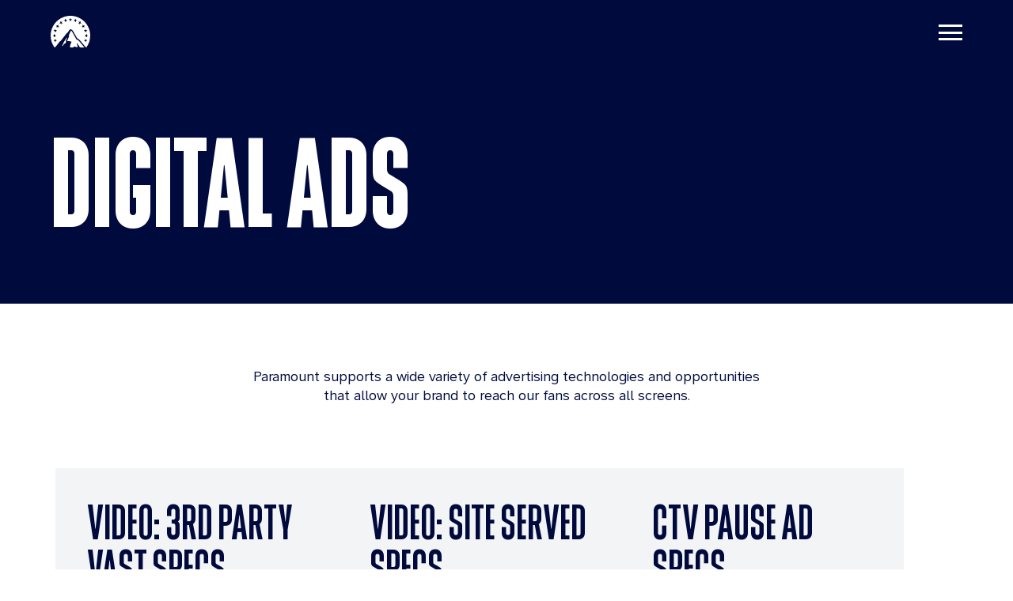

--- FILE ---
content_type: text/html; charset=UTF-8
request_url: https://www.paramount.com/digital-ads
body_size: 15070
content:
<!DOCTYPE html>
<!--[if IE 8 ]><html class="coh-ie8"  lang="en" dir="ltr" prefix="content: http://purl.org/rss/1.0/modules/content/  dc: http://purl.org/dc/terms/  foaf: http://xmlns.com/foaf/0.1/  og: http://ogp.me/ns#  rdfs: http://www.w3.org/2000/01/rdf-schema#  schema: http://schema.org/  sioc: http://rdfs.org/sioc/ns#  sioct: http://rdfs.org/sioc/types#  skos: http://www.w3.org/2004/02/skos/core#  xsd: http://www.w3.org/2001/XMLSchema# "> <![endif]-->
<!--[if IE 9 ]><html class="coh-ie9"  lang="en" dir="ltr" prefix="content: http://purl.org/rss/1.0/modules/content/  dc: http://purl.org/dc/terms/  foaf: http://xmlns.com/foaf/0.1/  og: http://ogp.me/ns#  rdfs: http://www.w3.org/2000/01/rdf-schema#  schema: http://schema.org/  sioc: http://rdfs.org/sioc/ns#  sioct: http://rdfs.org/sioc/types#  skos: http://www.w3.org/2004/02/skos/core#  xsd: http://www.w3.org/2001/XMLSchema# "> <![endif]-->
<!--[if (gt IE 9)|!(IE)]><!-->
    <html lang="en" dir="ltr" prefix="content: http://purl.org/rss/1.0/modules/content/  dc: http://purl.org/dc/terms/  foaf: http://xmlns.com/foaf/0.1/  og: http://ogp.me/ns#  rdfs: http://www.w3.org/2000/01/rdf-schema#  schema: http://schema.org/  sioc: http://rdfs.org/sioc/ns#  sioct: http://rdfs.org/sioc/types#  skos: http://www.w3.org/2004/02/skos/core#  xsd: http://www.w3.org/2001/XMLSchema# ">
    <!--<![endif]-->
        <head>

            <script>!function(){window.semaphore=window.semaphore||[],window.ketch=function(){window.semaphore.push(arguments)};var e=document.createElement("script");e.type="text/javascript",e.src="https://global.ketchcdn.com/web/v3/config/corporate/paramount/boot.js",e.defer=e.async=!0,document.getElementsByTagName("head")[0].appendChild(e)}();</script>
<meta charset="utf-8" />
<script src="https://cdn.privacy.paramount.com/dist/optanon-v2.0.0.js" defer async></script>
<meta name="description" content="Paramount is one of the world’s leading producers of premium entertainment content that connects billions of people in nearly every country in the world." />
<meta name="keywords" content="Digital Ads" />
<link rel="canonical" href="https://www.paramount.com/digital-ads" />
<meta name="robots" content="index, follow" />
<meta property="og:url" content="https://www.paramount.com/digital-ads" />
<meta property="og:title" content="Digital Ads | Paramount" />
<meta property="og:image" content="https://www.paramount.com/sites/g/files/dxjhpe356/files/ParamountDotCom/HomePage/Images/Skydance%20Merger%202025/Metadata%20logo/metadata-image.png" />
<meta name="twitter:card" content="summary_large_image" />
<meta name="twitter:title" content="Digital Ads | Paramount" />
<meta name="twitter:image" content="https://www.paramount.com/sites/g/files/dxjhpe356/files/ParamountDotCom/HomePage/Images/Skydance%20Merger%202025/Metadata%20logo/metadata-image.png" />
<meta name="Generator" content="Drupal 10 (https://www.drupal.org)" />
<meta name="MobileOptimized" content="width" />
<meta name="HandheldFriendly" content="true" />
<meta name="viewport" content="width=device-width, initial-scale=1.0" />
<script src="https://www.google.com/recaptcha/api.js?hl=en" async defer></script>
<link rel="icon" href="/core/misc/favicon.ico" type="image/vnd.microsoft.icon" />
<link rel="alternate" hreflang="en" href="https://www.paramount.com/digital-ads" />
 <title>Digital Ads | Paramount</title>
                        <meta name="viewport" content="width=device-width,initial-scale=1.0"/>
            <meta content="text/html; charset=UTF-8"/>
            <link rel="android-touch-icon" sizes="192x192" href="/themes/custom/paramount/images/favicon/android-chrome-192x192.png"/>
            <link rel="android-touch-icon" sizes="512x512" href="/themes/custom/paramount/images/favicon/android-chrome-512x512.png"/>
            <link rel="apple-touch-icon" sizes="180x180" href="/themes/custom/paramount/images/favicon/apple-touch-icon.png"/>
            <link rel="icon" type="image/png" sizes="32x32" href="/themes/custom/paramount/images/favicon/favicon-32x32.png"/>
            <link rel="icon" type="image/png" sizes="16x16" href="/themes/custom/paramount/images/favicon/favicon-16x16.png"/>
            <link rel="shortcut icon" href="/themes/custom/paramount/images/favicon/favicon.ico"/>

            <link rel="stylesheet" media="all" href="/sites/g/files/dxjhpe356/files/css/css_0uOyyOnVhDLvR_sZWSYRwWTrDvDt3yVR8cjBVvmnvDI.css?delta=0&amp;language=en&amp;theme=paramount&amp;include=[base64]" />
<link rel="stylesheet" media="all" href="/sites/g/files/dxjhpe356/files/css/css_iVMYhSYYU8KQkAGgCJgQ9Ns1IVXyw6I3JZmF9D8VKp4.css?delta=1&amp;language=en&amp;theme=paramount&amp;include=[base64]" />
<link rel="stylesheet" media="all" href="https://eut-branding-paramount-prd-cdn-enp-bna4hgangtbmehfx.a01.azurefd.net/paramount-redesign/css/paramount-stylesheet.css" />
<link rel="stylesheet" media="all" href="/sites/g/files/dxjhpe356/files/css/css_G3HJAJSkHr5MHXZlIPnWD1dEbgJviCepynQOAH6E-JI.css?delta=3&amp;language=en&amp;theme=paramount&amp;include=[base64]" />

                <style>.ssa-instance-6a1a226a0bef8f213e74ee1466981dcb.coh-ce-cpt_social_media_links-186bd988 {  -webkit-box-ordinal-group: NaN;    -webkit-order: 1;        -ms-flex-order: 1;            order: 1;}.ssa-instance-6a1a226a0bef8f213e74ee1466981dcb.coh-ce-cpt_social_media_links-225a28d1 {  -webkit-box-ordinal-group: NaN;    -webkit-order: 2;        -ms-flex-order: 2;            order: 2;}.ssa-instance-6a1a226a0bef8f213e74ee1466981dcb.coh-ce-cpt_social_media_links-a1cf23ba {  -webkit-box-ordinal-group: NaN;    -webkit-order: 3;        -ms-flex-order: 3;            order: 3;}.ssa-instance-6a1a226a0bef8f213e74ee1466981dcb.coh-ce-cpt_social_media_links-1ae0e99a {  -webkit-box-ordinal-group: NaN;    -webkit-order: 4;        -ms-flex-order: 4;            order: 4;}.ssa-instance-6a1a226a0bef8f213e74ee1466981dcb.coh-ce-cpt_social_media_links-28d79b2a {  -webkit-box-ordinal-group: NaN;    -webkit-order: 5;        -ms-flex-order: 5;            order: 5;}.ssa-instance-6a1a226a0bef8f213e74ee1466981dcb.coh-ce-cpt_social_media_links-fdaeab5e {  -webkit-box-ordinal-group: NaN;    -webkit-order: 6;        -ms-flex-order: 6;            order: 6;}</style>
<style>.ssa-instance-c67b89dc075372aaf1460526d8dad605.coh-ce-cpt_paramount_rte-a36447b5 {    background-color: rgba(255, 255, 255, 1);}@media (min-width: 1024px) {  .ssa-instance-c67b89dc075372aaf1460526d8dad605.coh-ce-cpt_paramount_rte-a36447b5 {  }}</style>
<style>.ssa-instance-18f6838fca102b2149552f82d81e387e.coh-ce-cpt_social_media_links-186bd988 {  -webkit-box-ordinal-group: NaN;    -webkit-order: 1;        -ms-flex-order: 1;            order: 1;}.ssa-instance-18f6838fca102b2149552f82d81e387e.coh-ce-cpt_social_media_links-225a28d1 {  -webkit-box-ordinal-group: NaN;    -webkit-order: 2;        -ms-flex-order: 2;            order: 2;}.ssa-instance-18f6838fca102b2149552f82d81e387e.coh-ce-cpt_social_media_links-a1cf23ba {  -webkit-box-ordinal-group: NaN;    -webkit-order: 3;        -ms-flex-order: 3;            order: 3;}.ssa-instance-18f6838fca102b2149552f82d81e387e.coh-ce-cpt_social_media_links-1ae0e99a {  -webkit-box-ordinal-group: NaN;    -webkit-order: 4;        -ms-flex-order: 4;            order: 4;}.ssa-instance-18f6838fca102b2149552f82d81e387e.coh-ce-cpt_social_media_links-28d79b2a {  -webkit-box-ordinal-group: NaN;    -webkit-order: 5;        -ms-flex-order: 5;            order: 5;}.ssa-instance-18f6838fca102b2149552f82d81e387e.coh-ce-cpt_social_media_links-fdaeab5e {  -webkit-box-ordinal-group: NaN;    -webkit-order: 1;        -ms-flex-order: 1;            order: 1;}</style>
            </head>
            <body class="path-node page-node-type-landing-page">
                                <a href="#main-content" class="visually-hidden focusable skip-link">
                    Skip to main content
                </a>
                <noscript><iframe src="https://www.googletagmanager.com/ns.html?id=GTM-N3LHJHVT"
                  height="0" width="0" style="display:none;visibility:hidden"></iframe></noscript>

                  <div class="dialog-off-canvas-main-canvas" data-off-canvas-main-canvas>
                                                                                                                                                       

  <header class="coh-container ssa-component coh-component ssa-component-instance-fffa26aa-d4fa-4530-8233-d025fa4c6eb3 coh-component-instance-fffa26aa-d4fa-4530-8233-d025fa4c6eb3 siteHeader" >  <nav class="coh-container navbar navbar-dark fixed-top bg-dark " aria-label="Primary" >  <div class="coh-container container-fluid px-0" >  <div class="coh-container navbar-content" >  <a href="/" class="coh-link navbar-brand" target="_self" aria-label="Paramount Home" >  <img class="coh-image coh-image-responsive-xs" src="/sites/g/files/dxjhpe356/files/ParamountDotCom/Others/Images/Header/Vector_50X40%20%282%29.svg" alt="Paramount Home" /> </a>  <button class="coh-button navbar-toggler coh-interaction" data-interaction-modifiers="[{&quot;modifierType&quot;:&quot;&quot;,&quot;interactionScope&quot;:&quot;document&quot;}]" type="button" data-bs-toggle="collapse" data-bs-target="#navbarToggler" aria-controls="navbarToggler" aria-expanded="false" aria-label="Toggle navigation" data-coh-settings='{ "xs":{"buttonAnimation":[{"animationType":"none"}]} }' type="button">  <span class="coh-inline-element navbar-toggler-icon"> <span class="coh-inline-element icon-bar"></span>  <span class="coh-inline-element icon-bar"></span>  <span class="coh-inline-element icon-bar"></span> </span> </button> </div>  <div class="coh-container collapse justify-content-end navbar-collapse" id="navbarToggler" > <ul class="coh-list-container coh-unordered-list navbar-nav">  <li class="coh-list-item nav-item dropdown" aria-expanded="false">  <div class="coh-container btn-group" role="group" >  <div class="coh-container nav-item-content animate" >  <a href="/about" class="coh-link nav-link" target="_self" role="link" > About    </a>  <button class="coh-button btn dropdown-toggle dropdown-toggle-split coh-interaction" data-interaction-modifiers="[{&quot;modifierType&quot;:&quot;&quot;,&quot;interactionScope&quot;:&quot;document&quot;}]" id="navbar-About" type="button" aria-expanded="false" aria-label="Toggle sub-menu for About" data-coh-settings='{ "xs":{"buttonAnimation":[{"animationType":"none"}]} }' type="button">  <span class="coh-inline-element desktop-menu-arr"> <img class="coh-inline-element" src="/themes/custom/paramount/images/navbar/navigation_icon_right_mobile.svg" alt="Toggle sub-menu for About"></span> </button> </div>   <ul class="coh-list-container coh-unordered-list dropdown-menu animate slideIn navSubMenu" id="About-submenu" aria-labelledby="navbar-About"> <li class="coh-list-item dropdown-breadcrumb">  <button class="coh-button dropdown-breadcrumb-btn coh-interaction" data-interaction-modifiers="[{&quot;modifierType&quot;:&quot;&quot;,&quot;interactionScope&quot;:&quot;document&quot;}]" type="button" aria-label="Return to top-level navigation" tabindex="0" role="button" data-coh-settings='{ "xs":{"buttonAnimation":[{"animationType":"none"}]} }' type="button">  <img class="coh-inline-element" src="/themes/custom/paramount/images/navbar/dropdown-breadcrumb.png" alt="Return to top-level navigation">About</button> </li>  <li class="coh-list-item">  <a href="/about/brands" class="coh-link dropdown-item" target="_self" aria-label="Brands" role="menuitem" > Brands    </a> </li>  <li class="coh-list-item">  <a href="/about/businesses" class="coh-link dropdown-item" target="_self" aria-label="Businesses" role="menuitem" > Businesses    </a> </li>  <li class="coh-list-item">  <a href="/about/leadership" class="coh-link dropdown-item" target="_self" aria-label="Leadership" role="menuitem" > Leadership    </a> </li>  <li class="coh-list-item">  <a href="/about/board-of-directors" class="coh-link dropdown-item" target="_self" aria-label="Board of  Directors" role="menuitem" > Board of  Directors    </a> </li>  <li class="coh-list-item">  <a href="/about/history" class="coh-link dropdown-item" target="_self" aria-label="History" role="menuitem" > History    </a> </li>  <li class="coh-list-item">  <a href="/about/compliance-resources" class="coh-link dropdown-item" target="_self" aria-label="Compliance Resources" role="menuitem" > Compliance Resources    </a> </li>  </ul>  </div> </li>  <li class="coh-list-item nav-item dropdown" aria-expanded="false">  <div class="coh-container btn-group" role="group" >  <div class="coh-container nav-item-content animate" >  <a href="/news" class="coh-link nav-link" target="_self" role="link" > News    </a>  <button class="coh-button btn dropdown-toggle dropdown-toggle-split coh-interaction" data-interaction-modifiers="[{&quot;modifierType&quot;:&quot;&quot;,&quot;interactionScope&quot;:&quot;document&quot;}]" id="navbar-News" type="button" aria-expanded="false" aria-label="Toggle sub-menu for News" data-coh-settings='{ "xs":{"buttonAnimation":[{"animationType":"none"}]} }' type="button">  <span class="coh-inline-element desktop-menu-arr"> <img class="coh-inline-element" src="/themes/custom/paramount/images/navbar/navigation_icon_right_mobile.svg" alt="Toggle sub-menu for News"></span> </button> </div>   <ul class="coh-list-container coh-unordered-list dropdown-menu animate slideIn navSubMenu" id="News-submenu" aria-labelledby="navbar-News"> <li class="coh-list-item dropdown-breadcrumb">  <button class="coh-button dropdown-breadcrumb-btn coh-interaction" data-interaction-modifiers="[{&quot;modifierType&quot;:&quot;&quot;,&quot;interactionScope&quot;:&quot;document&quot;}]" type="button" aria-label="Return to top-level navigation" tabindex="0" role="button" data-coh-settings='{ "xs":{"buttonAnimation":[{"animationType":"none"}]} }' type="button">  <img class="coh-inline-element" src="/themes/custom/paramount/images/navbar/dropdown-breadcrumb.png" alt="Return to top-level navigation">News</button> </li>  <li class="coh-list-item">  <a href="/press" class="coh-link dropdown-item" target="_self" aria-label="Press Releases" role="menuitem" > Press Releases    </a> </li>  </ul>  </div> </li>  <li class="coh-list-item nav-item dropdown" aria-expanded="false">  <div class="coh-container btn-group" role="group" >  <div class="coh-container nav-item-content animate" >  <a href="/careers" class="coh-link nav-link" target="_self" role="link" > Careers    </a>  <button class="coh-button btn dropdown-toggle dropdown-toggle-split coh-interaction" data-interaction-modifiers="[{&quot;modifierType&quot;:&quot;&quot;,&quot;interactionScope&quot;:&quot;document&quot;}]" id="navbar-Careers" type="button" aria-expanded="false" aria-label="Toggle sub-menu for Careers" data-coh-settings='{ "xs":{"buttonAnimation":[{"animationType":"none"}]} }' type="button">  <span class="coh-inline-element desktop-menu-arr"> <img class="coh-inline-element" src="/themes/custom/paramount/images/navbar/navigation_icon_right_mobile.svg" alt="Toggle sub-menu for Careers"></span> </button> </div>   <ul class="coh-list-container coh-unordered-list dropdown-menu animate slideIn navSubMenu" id="Careers-submenu" aria-labelledby="navbar-Careers"> <li class="coh-list-item dropdown-breadcrumb">  <button class="coh-button dropdown-breadcrumb-btn coh-interaction" data-interaction-modifiers="[{&quot;modifierType&quot;:&quot;&quot;,&quot;interactionScope&quot;:&quot;document&quot;}]" type="button" aria-label="Return to top-level navigation" tabindex="0" role="button" data-coh-settings='{ "xs":{"buttonAnimation":[{"animationType":"none"}]} }' type="button">  <img class="coh-inline-element" src="/themes/custom/paramount/images/navbar/dropdown-breadcrumb.png" alt="Return to top-level navigation">Careers</button> </li>  <li class="coh-list-item">  <a href="/careers/benefits" class="coh-link dropdown-item" target="_self" aria-label="Benefits" role="menuitem" > Benefits    </a> </li>  <li class="coh-list-item">  <a href="/careers/life-at-paramount" class="coh-link dropdown-item" target="_self" aria-label="Life at Paramount" role="menuitem" > Life at Paramount    </a> </li>  <li class="coh-list-item">  <a href="/careers/international-careers" class="coh-link dropdown-item" target="_self" aria-label="Locations" role="menuitem" > Locations    </a> </li>  <li class="coh-list-item">  <a href="/careers/internships" class="coh-link dropdown-item" target="_self" aria-label="Internships" role="menuitem" > Internships    </a> </li>  <li class="coh-list-item">  <a href="https://career41.sapsf.com/career?career_company=viacomcbsi&amp;lang=en_US&amp;company=viacomcbsi&amp;site=&amp;loginFlowRequired=true&amp;_s.crb=tNTDw5w74Q1xchfzDOMgGAIHC%2fQZikHdQhDfpi6qN98%3d" class="coh-link dropdown-item" target="_self" aria-label="Applicant Login" role="menuitem" > Applicant Login    </a> </li>  <li class="coh-list-item">  <a href="/careers/talent-pipeline-programs" class="coh-link dropdown-item" target="_self" aria-label=" Talent Pipeline Programs" role="menuitem" >  Talent Pipeline Programs    </a> </li>  </ul>  </div> </li>  <li class="coh-list-item nav-item dropdown" aria-expanded="false">  <div class="coh-container btn-group" role="group" >  <div class="coh-container nav-item-content animate" >  <a href="https://ir.paramount.com/" class="coh-link nav-link" target="_self" role="link" > Investors    </a>  <button class="coh-button btn dropdown-toggle dropdown-toggle-split coh-interaction" data-interaction-modifiers="[{&quot;modifierType&quot;:&quot;&quot;,&quot;interactionScope&quot;:&quot;document&quot;}]" id="navbar-Investors" type="button" aria-expanded="false" aria-label="Toggle sub-menu for Investors" data-coh-settings='{ "xs":{"buttonAnimation":[{"animationType":"none"}]} }' type="button">  <span class="coh-inline-element desktop-menu-arr"> <img class="coh-inline-element" src="/themes/custom/paramount/images/navbar/navigation_icon_right_mobile.svg" alt="Toggle sub-menu for Investors"></span> </button> </div>   <ul class="coh-list-container coh-unordered-list dropdown-menu animate slideIn navSubMenu" id="Investors-submenu" aria-labelledby="navbar-Investors"> <li class="coh-list-item dropdown-breadcrumb">  <button class="coh-button dropdown-breadcrumb-btn coh-interaction" data-interaction-modifiers="[{&quot;modifierType&quot;:&quot;&quot;,&quot;interactionScope&quot;:&quot;document&quot;}]" type="button" aria-label="Return to top-level navigation" tabindex="0" role="button" data-coh-settings='{ "xs":{"buttonAnimation":[{"animationType":"none"}]} }' type="button">  <img class="coh-inline-element" src="/themes/custom/paramount/images/navbar/dropdown-breadcrumb.png" alt="Return to top-level navigation">Investors</button> </li>  <li class="coh-list-item">  <a href="https://ir.paramount.com/quarterly-results" class="coh-link dropdown-item" target="_self" aria-label="Quarterly Results" role="menuitem" > Quarterly Results    </a> </li>  <li class="coh-list-item">  <a href="https://ir.paramount.com/events-webcasts-annual-meetings" class="coh-link dropdown-item" target="_self" aria-label="Events &amp; Webcasts" role="menuitem" > Events &amp; Webcasts    </a> </li>  <li class="coh-list-item">  <a href="https://ir.paramount.com/sec-filings/paramount" class="coh-link dropdown-item" target="_self" aria-label="SEC Filings" role="menuitem" > SEC Filings    </a> </li>  <li class="coh-list-item">  <a href="https://ir.paramount.com/press-releases" class="coh-link dropdown-item" target="_self" aria-label="Press Releases" role="menuitem" > Press Releases    </a> </li>  </ul>  </div> </li>    <li class="coh-list-item nav-item paramountPlus">  <a href="https://www.paramountplus.com/" class="coh-link" target="_self" aria-label="paramount plus" >  <img class="coh-image coh-image-responsive-xs" src="/sites/g/files/dxjhpe356/files/ParamountDotCom/HomePage/Images/Skydance%20Merger%202025/Header/Header%20Navigation%20right%20bottom%20logo.svg" alt="paramount-plus-logo" /> </a> </li>  </ul> <ul class="coh-list-container coh-unordered-list nav-footer list-unstyled"> <li class="coh-list-item">                   

  <div class="coh-container ssa-component coh-component ssa-component-instance-fffa26aa-d4fa-4530-8233-d025fa4c6eb3 coh-component-instance-fffa26aa-d4fa-4530-8233-d025fa4c6eb3 social-icons-container social-light"  > <ul class="coh-list-container coh-unordered-list social-icons list-unstyled d-flex">   <li class="coh-list-item social-icon-item social-icon-1 ssa-instance-18f6838fca102b2149552f82d81e387e coh-ce-cpt_social_media_links-186bd988">  <a href="https://www.linkedin.com/company/paramountco" class="coh-link" title="Follow on Linkedin" target="_blank" aria-label="Follow on Linkedin" rel='nofollow noopener' >  <div class="coh-container linkedin-social" > <svg xmlns="http://www.w3.org/2000/svg" width="24" height="24"
                                                    viewBox="0 0 24 24" fill="none">
                                                    <path
                                                        d="M6.92141 8.78369H3.10734C2.93806 8.78369 2.8009 8.91398 2.8009 9.07465V20.709C2.8009 20.8697 2.93806 20.9999 3.10734 20.9999H6.92141C7.09069 20.9999 7.22785 20.8697 7.22785 20.709V9.07465C7.22785 8.91398 7.09069 8.78369 6.92141 8.78369Z"
                                                        fill="#000A3C" />
                                                    <path
                                                        d="M5.01693 3C3.62915 3 2.50012 4.07086 2.50012 5.38711C2.50012 6.70395 3.62915 7.77522 5.01693 7.77522C6.40361 7.77522 7.53172 6.70389 7.53172 5.38711C7.53178 4.07086 6.40361 3 5.01693 3Z"
                                                        fill="#000A3C" />
                                                    <path
                                                        d="M16.6265 8.49414C15.0946 8.49414 13.9622 9.11942 13.2754 9.82989V9.07426C13.2754 8.91359 13.1382 8.7833 12.969 8.7833H9.31632C9.14705 8.7833 9.00989 8.91359 9.00989 9.07426V20.7086C9.00989 20.8693 9.14705 20.9995 9.31632 20.9995H13.1221C13.2913 20.9995 13.4285 20.8693 13.4285 20.7086V14.9523C13.4285 13.0126 13.9834 12.2569 15.4075 12.2569C16.9584 12.2569 17.0816 13.4683 17.0816 15.0521V20.7086C17.0816 20.8693 17.2188 20.9996 17.3881 20.9996H21.1952C21.3645 20.9996 21.5016 20.8693 21.5016 20.7086V14.327C21.5016 11.4427 20.9224 8.49414 16.6265 8.49414Z"
                                                        fill="#000A3C" />
                                                </svg></div> </a> </li>    <li class="coh-list-item social-icon-item social-icon-2 ssa-instance-18f6838fca102b2149552f82d81e387e coh-ce-cpt_social_media_links-225a28d1">  <a href="https://www.instagram.com/paramountco/" class="coh-link" title="Follow on Instgram" target="_blank" aria-label="Follow on Instgram" rel='nofollow noopener' >  <div class="coh-container instagram-social" > <svg xmlns="http://www.w3.org/2000/svg" width="24" height="24"
                                                    viewBox="0 0 24 24" fill="none">
                                                    <path
                                                        d="M12.0008 3.80184C14.671 3.80184 14.9872 3.812 16.0417 3.86011C17.0167 3.90461 17.5462 4.06752 17.8986 4.20443C18.3653 4.38583 18.6985 4.60257 19.0484 4.95248C19.3983 5.30239 19.615 5.63555 19.7964 6.10229C19.9333 6.4547 20.0962 6.98419 20.1407 7.95914C20.1889 9.01364 20.199 9.32989 20.199 12C20.199 14.6701 20.1889 14.9864 20.1407 16.0409C20.0962 17.0158 19.9333 17.5453 19.7964 17.8978C19.615 18.3645 19.3983 18.6976 19.0484 19.0476C18.6985 19.3975 18.3653 19.6142 17.8986 19.7956C17.5462 19.9325 17.0167 20.0954 16.0417 20.1399C14.9874 20.188 14.6711 20.1982 12.0008 20.1982C9.33055 20.1982 9.0143 20.188 7.96 20.1399C6.98501 20.0954 6.45551 19.9325 6.10314 19.7956C5.63637 19.6142 5.30321 19.3975 4.95329 19.0476C4.60338 18.6976 4.38665 18.3645 4.20528 17.8978C4.06833 17.5453 3.90542 17.0158 3.86093 16.0409C3.81282 14.9864 3.80265 14.6701 3.80265 12C3.80265 9.32989 3.81282 9.01364 3.86093 7.95918C3.90542 6.98419 4.06833 6.4547 4.20528 6.10229C4.38665 5.63555 4.60338 5.30239 4.95329 4.95248C5.30321 4.60257 5.63637 4.38583 6.10314 4.20443C6.45551 4.06752 6.98501 3.90461 7.95996 3.86011C9.01446 3.812 9.33071 3.80184 12.0008 3.80184ZM12.0008 2C9.28498 2 8.94447 2.01151 7.87787 2.06018C6.81344 2.10876 6.08655 2.27779 5.45043 2.52501C4.79285 2.78056 4.23517 3.1225 3.67924 3.67843C3.12331 4.23436 2.78138 4.79203 2.52582 5.44962C2.2786 6.08573 2.10958 6.81263 2.06099 7.87705C2.01233 8.94362 2.00085 9.28416 2.00085 12C2.00085 14.7159 2.01233 15.0564 2.06099 16.123C2.10958 17.1874 2.2786 17.9143 2.52582 18.5504C2.78138 19.208 3.12331 19.7657 3.67924 20.3216C4.23517 20.8775 4.79285 21.2195 5.45043 21.475C6.08655 21.7223 6.81344 21.8913 7.87787 21.9399C8.94447 21.9885 9.28498 22 12.0008 22C14.7167 22 15.0572 21.9885 16.1238 21.9399C17.1882 21.8913 17.9151 21.7223 18.5512 21.475C19.2088 21.2195 19.7665 20.8775 20.3224 20.3216C20.8784 19.7657 21.2203 19.208 21.4758 18.5504C21.7231 17.9143 21.8921 17.1874 21.9407 16.123C21.9893 15.0564 22.0009 14.7159 22.0009 12C22.0009 9.28416 21.9893 8.94362 21.9407 7.87705C21.8921 6.81263 21.7231 6.08573 21.4758 5.44962C21.2203 4.79203 20.8784 4.23436 20.3224 3.67843C19.7665 3.1225 19.2088 2.78056 18.5512 2.52501C17.9151 2.27779 17.1882 2.10876 16.1238 2.06018C15.0572 2.01151 14.7167 2 12.0008 2ZM12.0008 6.86487C9.16478 6.86487 6.86568 9.16397 6.86568 12C6.86568 14.8361 9.16478 17.1352 12.0008 17.1352C14.8369 17.1352 17.136 14.8361 17.136 12C17.136 9.16397 14.8369 6.86487 12.0008 6.86487ZM12.0008 15.3334C10.1599 15.3334 8.66748 13.841 8.66748 12C8.66748 10.1591 10.1599 8.66667 12.0008 8.66667C13.8418 8.66667 15.3342 10.1591 15.3342 12C15.3342 13.841 13.8418 15.3334 12.0008 15.3334ZM18.5388 6.66199C18.5388 7.32474 18.0016 7.86201 17.3389 7.86201C16.6761 7.86201 16.1388 7.32474 16.1388 6.66199C16.1388 5.99924 16.6761 5.462 17.3389 5.462C18.0016 5.462 18.5388 5.99924 18.5388 6.66199Z"
                                                        fill="#000A3C" />
                                                </svg></div> </a> </li>    <li class="coh-list-item social-icon-item social-icon-3 ssa-instance-18f6838fca102b2149552f82d81e387e coh-ce-cpt_social_media_links-a1cf23ba">  <a href="https://www.facebook.com/ParamountCompany" class="coh-link" title="Follow on Facebook" target="_blank" aria-label="Follow on Facebook" rel='nofollow noopener' >  <div class="coh-container facebook-social" > <svg xmlns="http://www.w3.org/2000/svg" width="24" height="24" viewBox="0 0 24 24" fill="none">
<path d="M22 12C22 6.47715 17.5229 2 12 2C6.47715 2 2 6.47715 2 12C2 16.9912 5.65684 21.1283 10.4375 21.8785V14.8906H7.89844V12H10.4375V9.79688C10.4375 7.29063 11.9305 5.90625 14.2146 5.90625C15.3088 5.90625 16.4531 6.10156 16.4531 6.10156V8.5625H15.1922C13.95 8.5625 13.5625 9.3334 13.5625 10.1242V12H16.3359L15.8926 14.8906H13.5625V21.8785C18.3432 21.1283 22 16.9914 22 12Z" fill="#000A3C"/>
</svg></div> </a> </li>    <li class="coh-list-item social-icon-item social-icon-4 ssa-instance-18f6838fca102b2149552f82d81e387e coh-ce-cpt_social_media_links-1ae0e99a">  <a href="https://www.threads.net/@paramountco" class="coh-link" title="Follow on Thread" target="_blank" aria-label="Follow on Thread" rel='nofollow noopener' >  <div class="coh-container thread-social" > <svg xmlns="http://www.w3.org/2000/svg" width="24" height="24"
                                                        viewBox="0 0 24 24" fill="none">
                                                        <g id="threads">
                                                            <path id="Threads"
                                                                d="M16.7909 11.5477C16.7022 11.5052 16.6121 11.4642 16.5208 11.425C16.3618 8.49524 14.7609 6.81793 12.0728 6.80077C12.0606 6.80069 12.0485 6.80069 12.0363 6.80069C10.4285 6.80069 9.09128 7.48699 8.26824 8.73585L9.74661 9.74998C10.3615 8.81713 11.3264 8.61827 12.037 8.61827C12.0452 8.61827 12.0535 8.61827 12.0616 8.61834C12.9467 8.62398 13.6146 8.88132 14.0469 9.38317C14.3614 9.74853 14.5718 10.2534 14.676 10.8906C13.8913 10.7572 13.0426 10.7162 12.1353 10.7682C9.57963 10.9154 7.93661 12.406 8.04696 14.4772C8.10295 15.5278 8.62634 16.4316 9.52065 17.022C10.2768 17.5211 11.2506 17.7652 12.2627 17.71C13.5993 17.6367 14.6479 17.1267 15.3794 16.1943C15.935 15.4861 16.2864 14.5685 16.4415 13.4122C17.0785 13.7966 17.5506 14.3025 17.8113 14.9106C18.2546 15.9444 18.2805 17.6431 16.8944 19.028C15.6799 20.2413 14.2201 20.7662 12.0139 20.7824C9.5667 20.7642 7.71588 19.9794 6.51253 18.4496C5.38568 17.0172 4.80333 14.9482 4.7816 12.3C4.80333 9.65181 5.38568 7.58277 6.51253 6.15033C7.71588 4.62059 9.56667 3.83576 12.0139 3.81757C14.4789 3.8359 16.362 4.6245 17.6114 6.16163C18.224 6.91542 18.6859 7.86336 18.9904 8.96863L20.7229 8.5064C20.3538 7.14594 19.773 5.97362 18.9827 5.00138C17.3809 3.03072 15.0383 2.02094 12.02 2H12.0079C8.99563 2.02087 6.67926 3.03448 5.12312 5.01268C3.73837 6.77302 3.02408 9.22241 3.00008 12.2928L3 12.3L3.00008 12.3072C3.02408 15.3776 3.73837 17.827 5.12312 19.5874C6.67926 21.5655 8.99563 22.5792 12.0079 22.6H12.02C14.698 22.5814 16.5857 21.8803 18.1408 20.3266C20.1754 18.294 20.1141 15.7461 19.4435 14.182C18.9624 13.0604 18.0452 12.1494 16.7909 11.5477ZM12.1671 15.895C11.0469 15.9581 9.88323 15.4553 9.82585 14.3785C9.78332 13.58 10.3941 12.689 12.2358 12.5829C12.4467 12.5707 12.6537 12.5648 12.857 12.5648C13.526 12.5648 14.1518 12.6298 14.7208 12.7542C14.5085 15.4045 13.2637 15.8348 12.1671 15.895Z"
                                                                fill="#000A3C" />
                                                        </g>
                                                    </svg></div> </a> </li>    <li class="coh-list-item social-icon-item social-icon-5 ssa-instance-18f6838fca102b2149552f82d81e387e coh-ce-cpt_social_media_links-28d79b2a">  <a href="https://www.youtube.com/c/ParamountCompany" class="coh-link" title="Follow on Youtube" target="_blank" aria-label="Follow on Youtube" rel='nofollow noopener' >  <div class="coh-container youtube-social" > <svg xmlns="http://www.w3.org/2000/svg" width="24" height="24"
                                                    viewBox="0 0 24 24" fill="none">
                                                    <path
                                                        d="M22.5384 6.675C22.2884 5.725 21.5384 4.975 20.5884 4.7125C18.8759 4.25 12.0009 4.25 12.0009 4.25C12.0009 4.25 5.12585 4.25 3.40085 4.7125C2.45085 4.9625 1.71335 5.7125 1.45085 6.675C1.00085 8.4 1.00085 12 1.00085 12C1.00085 12 1.00085 15.6 1.46335 17.325C1.71335 18.275 2.46335 19.025 3.41335 19.2875C5.12585 19.75 12.0009 19.75 12.0009 19.75C12.0009 19.75 18.8759 19.75 20.6009 19.2875C21.5509 19.0375 22.2884 18.2875 22.5509 17.325C23.0009 15.6 23.0009 12 23.0009 12C23.0009 12 23.0009 8.4 22.5384 6.675Z"
                                                        fill="#000A3C" />
                                                    <path d="M9.75085 15.2751V8.7251L15.5009 12.0001L9.75085 15.2751Z"
                                                        fill="white" />
                                                </svg></div> </a> </li>    </ul> </div> 
 </li>   <li class="coh-list-item navFooter-brandLogos">    <a href="https://www.paramountplus.com/" class="coh-link navFooter-paramount" target="_self" aria-label="paramount plus" >  <img class="coh-image coh-image-responsive-xs" src="/sites/g/files/dxjhpe356/files/ParamountDotCom/HomePage/Images/Skydance%20Merger%202025/Header/Header%20Navigation%20right%20bottom%20logo.svg" alt="paramount-plus-logo" /> </a>     <a href="https://pluto.tv/" class="coh-link" target="_self" aria-label="pluto tv" >  <img class="coh-image coh-image-responsive-xs" src="/sites/g/files/dxjhpe356/files/ParamountDotCom/Others/Images/Footer/Pluto-TV.svg" alt="pluto-tv-logo" /> </a>  </li>  </ul> </div> </div> </nav> </header> 
 

 
  <main  role="main" id ="main-content">
    <div id="block-paramount-content">
  
    
            <article  about="/digital-ads"> <h1 class="coh-heading visually-hidden" id="main-content" tabindex="-1" > Paramount Digital Ads page</h1>    
            <div>                       

  <div class="coh-container ssa-component coh-component ssa-component-instance-7e0a2944-b735-4127-b182-0e38f6358b42 coh-component-instance-7e0a2944-b735-4127-b182-0e38f6358b42 wrapper podcast-header-wrapper bg-vista-navy header-text-only    ssa-instance-4db812257c9fcc3bc11c9b17f133312a coh-ce-cpt_hero_section-97388b61"  >  <section class="coh-container wrapper-animation" >  <div class="coh-container container-fluid px-0" >  <div class="coh-inline-element row parent-animation "> <div class="coh-inline-element col-12 header-text px-0"> <div class="coh-container header-text-container" >       <h1 class="coh-heading text-white text-uppercase" role="heading" aria-level="2"  > DIGITAL ADS </h1>        </div> </div>   </div> </div> </section> </div> 
              <div class="coh-container ssa-component coh-component ssa-component-instance-29822884-93d0-43a7-a488-89395488a86a coh-component-instance-29822884-93d0-43a7-a488-89395488a86a wrapper wrapper-rte-block wrapper-animation wrapper-container-small ssa-instance-c67b89dc075372aaf1460526d8dad605 coh-ce-cpt_paramount_rte-a36447b5"  >  <section class="coh-container" >    <div class="coh-inline-element parent-animation container-small">   <div class="coh-wysiwyg child-repeater"  >    <p class="text-align-center">Paramount supports a wide variety of advertising technologies and opportunities that allow your brand to reach our fans across all screens.</p>
 </div>                   
               
 </div>    </section> </div> 
                            

  <div class="coh-container ssa-component coh-component ssa-component-instance-80798131-589c-4130-93a5-be9e98a255bf coh-component-instance-80798131-589c-4130-93a5-be9e98a255bf wrapper threeCol-text-card-layout ssa-instance-89b39889730711c8e9b88a92dad959b1 coh-ce-cpt_3_column_bold_text_card-6dcd6bd1"  >  <section class="coh-inline-element"> <div class="coh-container container px-0 max-width" >  <div class="coh-container row g-0" >  <div class="coh-container col-12" > <ul class="coh-list-container coh-unordered-list list-unstyled three-col-text-card-list ssa-instance-89b39889730711c8e9b88a92dad959b1 coh-ce-cpt_3_column_bold_text_card-3d29220">  <li class="coh-list-item col-list-item">  <a href="/sites/g/files/dxjhpe356/files/2023-10/Paramount%20Digital%20Ads_Video_3rd_Party_VAST_Specs.pdf" class="coh-link" target="_self" aria-label="/sites/g/files/dxjhpe356/files/2023-10/Paramount%20Digital%20Ads_Video_3rd_Party_VAST_Specs.pdf" > <h4 class="coh-heading col-main-txt"  > Video: 3RD Party VAST Specs </h4> </a> </li>  <li class="coh-list-item col-list-item">  <a href="/sites/g/files/dxjhpe356/files/2023-10/Paramount_Digital_Ads_Video_Hosted_Video_Specs.pdf" class="coh-link" target="_self" aria-label="/sites/g/files/dxjhpe356/files/2023-10/Paramount_Digital_Ads_Video_Hosted_Video_Specs.pdf" > <h4 class="coh-heading col-main-txt"  > Video: Site Served Specs </h4> </a> </li>  <li class="coh-list-item col-list-item">  <a href="/sites/g/files/dxjhpe356/files/2023-10/Paramount_Pause_Ad_Specs_R6.pdf" class="coh-link" target="_self" aria-label="/sites/g/files/dxjhpe356/files/2023-10/Paramount_Pause_Ad_Specs_R6.pdf" > <h4 class="coh-heading col-main-txt"  > CTV Pause Ad Specs </h4> </a> </li>  <li class="coh-list-item col-list-item">  <a href="/sites/g/files/dxjhpe356/files/2023-10/Paramount_Skybox_R5.pdf" class="coh-link" target="_self" aria-label="/sites/g/files/dxjhpe356/files/2023-10/Paramount_Skybox_R5.pdf" > <h4 class="coh-heading col-main-txt"  > Display: Skybox Specs </h4> </a> </li>  <li class="coh-list-item col-list-item">  <a href="/sites/g/files/dxjhpe356/files/2023-10/Paramount_Native_Ad_Specs.pdf" class="coh-link" target="_self" aria-label="/sites/g/files/dxjhpe356/files/2023-10/Paramount_Native_Ad_Specs.pdf" > <h4 class="coh-heading col-main-txt"  > Display: Native Ad Specs </h4> </a> </li>  <li class="coh-list-item col-list-item">  <a href="/sites/g/files/dxjhpe356/files/2023-10/Paramount_%20Standard_Display_Ad_Specs.pdf" class="coh-link" target="_self" aria-label="/sites/g/files/dxjhpe356/files/2023-10/Paramount_%20Standard_Display_Ad_Specs.pdf" > <h4 class="coh-heading col-main-txt"  > Display: Standard Ad Format Specs </h4> </a> </li>  <li class="coh-list-item col-list-item">  <a href="/sites/g/files/dxjhpe356/files/2023-10/Paramount_%20BRANDED-CANVAS-Specs.pdf" class="coh-link" target="_self" aria-label="/sites/g/files/dxjhpe356/files/2023-10/Paramount_%20BRANDED-CANVAS-Specs.pdf" > <h4 class="coh-heading col-main-txt"  > Paramount Branded Canvas </h4> </a> </li>  <li class="coh-list-item col-list-item">  <a href="/files/documents/Paramount_%20CTV-AD-Specs_2025.pptx" class="coh-link" target="_self" aria-label="/files/documents/Paramount_%20CTV-AD-Specs_2025.pptx" > <h4 class="coh-heading col-main-txt"  > Social to CTV Ad Specs </h4> </a> </li>  </ul> </div> </div> </div> </section> </div> 
 
</div>
        </article> 

  </div>

  </main>
                                                                                                                                                                

  <footer class="coh-inline-element ssa-component coh-component ssa-component-instance-1966cae2-67e9-4912-9e57-ea82b3c16f91 coh-component-instance-1966cae2-67e9-4912-9e57-ea82b3c16f91 wrapper footer-wrapper"> <div class="coh-container container-fluid px-0" >  <div class="coh-container footer-container" >  <div class="coh-container footer-top-section" >  <div class="coh-container container px-0 max-width" >  <div class="coh-container row inner-row g-0" >   <div class="coh-container col-12 col-lg-2 md-dropdown" >  <div class="coh-container d-flex justify-content-between footer-list-box" >  <a href="/about" class="coh-link footer-list-header" target="_self" aria-label="About" > About    </a>  <button class="coh-button footer-mobile-expand-icons coh-interaction" data-interaction-modifiers="[{&quot;modifierType&quot;:&quot;&quot;,&quot;interactionScope&quot;:&quot;document&quot;}]" data-coh-settings='{ "xs":{"buttonAnimation":[{"animationType":"none"}]} }' type="button">  <code class="coh-inline-element"><svg class="up-arrow" xmlns="http://www.w3.org/2000/svg" width="24" height="24"
                                            viewBox="0 0 24 24" fill="none">
                                            <path
                                                d="M12 8.29688L6 14.2969L7.41 15.7069L12 11.1269L16.59 15.7069L18 14.2969L12 8.29688Z"
                                                fill="black" />
                                        </svg></code>  <code class="coh-inline-element"><svg class="down-arrow" xmlns="http://www.w3.org/2000/svg" width="24"
                                            height="24" viewBox="0 0 24 24" fill="none">
                                            <path
                                                d="M16.59 8.29688L12 12.8769L7.41 8.29688L6 9.70687L12 15.7069L18 9.70687L16.59 8.29688Z"
                                                fill="black" />
                                        </svg></code> </button> </div>  <div class="coh-container footer-list" > <ul class="coh-list-container coh-unordered-list list-unstyled">  <li class="coh-list-item footer-list-item">  <a href="/about/brands" class="coh-link" target="_self" aria-label="Brands" > Brands  <code class="coh-inline-element external-link-icon d-none"><svg xmlns="http://www.w3.org/2000/svg" width="12" height="12"
                                                viewBox="0 0 12 12" fill="none" class="extranl-link-ref">
                                                <path
                                                    d="M10.6667 10.6667H1.33333V1.33333H6V0H1.33333C0.593333 0 0 0.6 0 1.33333V10.6667C0 11.4 0.593333 12 1.33333 12H10.6667C11.4 12 12 11.4 12 10.6667V6H10.6667V10.6667ZM7.33333 0V1.33333H9.72667L3.17333 7.88667L4.11333 8.82667L10.6667 2.27333V4.66667H12V0H7.33333Z"
                                                    fill="black" />
                                            </svg></code> </a> </li>  <li class="coh-list-item footer-list-item">  <a href="/about/businesses" class="coh-link" target="_self" aria-label="Businesses" > Businesses  <code class="coh-inline-element external-link-icon d-none"><svg xmlns="http://www.w3.org/2000/svg" width="12" height="12"
                                                viewBox="0 0 12 12" fill="none" class="extranl-link-ref">
                                                <path
                                                    d="M10.6667 10.6667H1.33333V1.33333H6V0H1.33333C0.593333 0 0 0.6 0 1.33333V10.6667C0 11.4 0.593333 12 1.33333 12H10.6667C11.4 12 12 11.4 12 10.6667V6H10.6667V10.6667ZM7.33333 0V1.33333H9.72667L3.17333 7.88667L4.11333 8.82667L10.6667 2.27333V4.66667H12V0H7.33333Z"
                                                    fill="black" />
                                            </svg></code> </a> </li>  <li class="coh-list-item footer-list-item">  <a href="/about/leadership" class="coh-link" target="_self" aria-label="Leadership" > Leadership  <code class="coh-inline-element external-link-icon d-none"><svg xmlns="http://www.w3.org/2000/svg" width="12" height="12"
                                                viewBox="0 0 12 12" fill="none" class="extranl-link-ref">
                                                <path
                                                    d="M10.6667 10.6667H1.33333V1.33333H6V0H1.33333C0.593333 0 0 0.6 0 1.33333V10.6667C0 11.4 0.593333 12 1.33333 12H10.6667C11.4 12 12 11.4 12 10.6667V6H10.6667V10.6667ZM7.33333 0V1.33333H9.72667L3.17333 7.88667L4.11333 8.82667L10.6667 2.27333V4.66667H12V0H7.33333Z"
                                                    fill="black" />
                                            </svg></code> </a> </li>  <li class="coh-list-item footer-list-item">  <a href="/about/board-of-directors" class="coh-link" target="_self" aria-label="Board of Directors" > Board of Directors  <code class="coh-inline-element external-link-icon d-none"><svg xmlns="http://www.w3.org/2000/svg" width="12" height="12"
                                                viewBox="0 0 12 12" fill="none" class="extranl-link-ref">
                                                <path
                                                    d="M10.6667 10.6667H1.33333V1.33333H6V0H1.33333C0.593333 0 0 0.6 0 1.33333V10.6667C0 11.4 0.593333 12 1.33333 12H10.6667C11.4 12 12 11.4 12 10.6667V6H10.6667V10.6667ZM7.33333 0V1.33333H9.72667L3.17333 7.88667L4.11333 8.82667L10.6667 2.27333V4.66667H12V0H7.33333Z"
                                                    fill="black" />
                                            </svg></code> </a> </li>  <li class="coh-list-item footer-list-item">  <a href="/about/history" class="coh-link" target="_self" aria-label="History" > History  <code class="coh-inline-element external-link-icon d-none"><svg xmlns="http://www.w3.org/2000/svg" width="12" height="12"
                                                viewBox="0 0 12 12" fill="none" class="extranl-link-ref">
                                                <path
                                                    d="M10.6667 10.6667H1.33333V1.33333H6V0H1.33333C0.593333 0 0 0.6 0 1.33333V10.6667C0 11.4 0.593333 12 1.33333 12H10.6667C11.4 12 12 11.4 12 10.6667V6H10.6667V10.6667ZM7.33333 0V1.33333H9.72667L3.17333 7.88667L4.11333 8.82667L10.6667 2.27333V4.66667H12V0H7.33333Z"
                                                    fill="black" />
                                            </svg></code> </a> </li>  <li class="coh-list-item footer-list-item">  <a href="/about/compliance-resources" class="coh-link" target="_self" aria-label="Compliance Resources" > Compliance Resources  <code class="coh-inline-element external-link-icon d-none"><svg xmlns="http://www.w3.org/2000/svg" width="12" height="12"
                                                viewBox="0 0 12 12" fill="none" class="extranl-link-ref">
                                                <path
                                                    d="M10.6667 10.6667H1.33333V1.33333H6V0H1.33333C0.593333 0 0 0.6 0 1.33333V10.6667C0 11.4 0.593333 12 1.33333 12H10.6667C11.4 12 12 11.4 12 10.6667V6H10.6667V10.6667ZM7.33333 0V1.33333H9.72667L3.17333 7.88667L4.11333 8.82667L10.6667 2.27333V4.66667H12V0H7.33333Z"
                                                    fill="black" />
                                            </svg></code> </a> </li>  <li class="coh-list-item footer-list-item">  <a href="/about/sustainability" class="coh-link" target="_self" aria-label="Sustainability" > Sustainability  <code class="coh-inline-element external-link-icon d-none"><svg xmlns="http://www.w3.org/2000/svg" width="12" height="12"
                                                viewBox="0 0 12 12" fill="none" class="extranl-link-ref">
                                                <path
                                                    d="M10.6667 10.6667H1.33333V1.33333H6V0H1.33333C0.593333 0 0 0.6 0 1.33333V10.6667C0 11.4 0.593333 12 1.33333 12H10.6667C11.4 12 12 11.4 12 10.6667V6H10.6667V10.6667ZM7.33333 0V1.33333H9.72667L3.17333 7.88667L4.11333 8.82667L10.6667 2.27333V4.66667H12V0H7.33333Z"
                                                    fill="black" />
                                            </svg></code> </a> </li>  </ul> </div> </div>   <div class="coh-container col-12 col-lg-2 md-dropdown" >  <div class="coh-container d-flex justify-content-between footer-list-box" >  <a href="/news" class="coh-link footer-list-header" target="_self" aria-label="News" > News    </a>  <button class="coh-button footer-mobile-expand-icons coh-interaction" data-interaction-modifiers="[{&quot;modifierType&quot;:&quot;&quot;,&quot;interactionScope&quot;:&quot;document&quot;}]" data-coh-settings='{ "xs":{"buttonAnimation":[{"animationType":"none"}]} }' type="button">  <code class="coh-inline-element"><svg class="up-arrow" xmlns="http://www.w3.org/2000/svg" width="24" height="24"
                                            viewBox="0 0 24 24" fill="none">
                                            <path
                                                d="M12 8.29688L6 14.2969L7.41 15.7069L12 11.1269L16.59 15.7069L18 14.2969L12 8.29688Z"
                                                fill="black" />
                                        </svg></code>  <code class="coh-inline-element"><svg class="down-arrow" xmlns="http://www.w3.org/2000/svg" width="24"
                                            height="24" viewBox="0 0 24 24" fill="none">
                                            <path
                                                d="M16.59 8.29688L12 12.8769L7.41 8.29688L6 9.70687L12 15.7069L18 9.70687L16.59 8.29688Z"
                                                fill="black" />
                                        </svg></code> </button> </div>  <div class="coh-container footer-list" > <ul class="coh-list-container coh-unordered-list list-unstyled">  <li class="coh-list-item footer-list-item">  <a href="/press" class="coh-link" target="_self" aria-label="Press Releases" > Press Releases  <code class="coh-inline-element external-link-icon d-none"><svg xmlns="http://www.w3.org/2000/svg" width="12" height="12"
                                                viewBox="0 0 12 12" fill="none" class="extranl-link-ref">
                                                <path
                                                    d="M10.6667 10.6667H1.33333V1.33333H6V0H1.33333C0.593333 0 0 0.6 0 1.33333V10.6667C0 11.4 0.593333 12 1.33333 12H10.6667C11.4 12 12 11.4 12 10.6667V6H10.6667V10.6667ZM7.33333 0V1.33333H9.72667L3.17333 7.88667L4.11333 8.82667L10.6667 2.27333V4.66667H12V0H7.33333Z"
                                                    fill="black" />
                                            </svg></code> </a> </li>  </ul> </div> </div>   <div class="coh-container col-12 col-lg-2 md-dropdown" >  <div class="coh-container d-flex justify-content-between footer-list-box" >  <a href="/careers" class="coh-link footer-list-header" target="_self" aria-label="Careers" > Careers    </a>  <button class="coh-button footer-mobile-expand-icons coh-interaction" data-interaction-modifiers="[{&quot;modifierType&quot;:&quot;&quot;,&quot;interactionScope&quot;:&quot;document&quot;}]" data-coh-settings='{ "xs":{"buttonAnimation":[{"animationType":"none"}]} }' type="button">  <code class="coh-inline-element"><svg class="up-arrow" xmlns="http://www.w3.org/2000/svg" width="24" height="24"
                                            viewBox="0 0 24 24" fill="none">
                                            <path
                                                d="M12 8.29688L6 14.2969L7.41 15.7069L12 11.1269L16.59 15.7069L18 14.2969L12 8.29688Z"
                                                fill="black" />
                                        </svg></code>  <code class="coh-inline-element"><svg class="down-arrow" xmlns="http://www.w3.org/2000/svg" width="24"
                                            height="24" viewBox="0 0 24 24" fill="none">
                                            <path
                                                d="M16.59 8.29688L12 12.8769L7.41 8.29688L6 9.70687L12 15.7069L18 9.70687L16.59 8.29688Z"
                                                fill="black" />
                                        </svg></code> </button> </div>  <div class="coh-container footer-list" > <ul class="coh-list-container coh-unordered-list list-unstyled">  <li class="coh-list-item footer-list-item">  <a href="/careers/benefits" class="coh-link" target="_self" aria-label="Benefits" > Benefits  <code class="coh-inline-element external-link-icon d-none"><svg xmlns="http://www.w3.org/2000/svg" width="12" height="12"
                                                viewBox="0 0 12 12" fill="none" class="extranl-link-ref">
                                                <path
                                                    d="M10.6667 10.6667H1.33333V1.33333H6V0H1.33333C0.593333 0 0 0.6 0 1.33333V10.6667C0 11.4 0.593333 12 1.33333 12H10.6667C11.4 12 12 11.4 12 10.6667V6H10.6667V10.6667ZM7.33333 0V1.33333H9.72667L3.17333 7.88667L4.11333 8.82667L10.6667 2.27333V4.66667H12V0H7.33333Z"
                                                    fill="black" />
                                            </svg></code> </a> </li>  <li class="coh-list-item footer-list-item">  <a href="/careers/life-at-paramount" class="coh-link" target="_self" aria-label="Life at Paramount" > Life at Paramount  <code class="coh-inline-element external-link-icon d-none"><svg xmlns="http://www.w3.org/2000/svg" width="12" height="12"
                                                viewBox="0 0 12 12" fill="none" class="extranl-link-ref">
                                                <path
                                                    d="M10.6667 10.6667H1.33333V1.33333H6V0H1.33333C0.593333 0 0 0.6 0 1.33333V10.6667C0 11.4 0.593333 12 1.33333 12H10.6667C11.4 12 12 11.4 12 10.6667V6H10.6667V10.6667ZM7.33333 0V1.33333H9.72667L3.17333 7.88667L4.11333 8.82667L10.6667 2.27333V4.66667H12V0H7.33333Z"
                                                    fill="black" />
                                            </svg></code> </a> </li>  <li class="coh-list-item footer-list-item">  <a href="/careers/international-careers" class="coh-link" target="_self" aria-label="Locations" > Locations  <code class="coh-inline-element external-link-icon d-none"><svg xmlns="http://www.w3.org/2000/svg" width="12" height="12"
                                                viewBox="0 0 12 12" fill="none" class="extranl-link-ref">
                                                <path
                                                    d="M10.6667 10.6667H1.33333V1.33333H6V0H1.33333C0.593333 0 0 0.6 0 1.33333V10.6667C0 11.4 0.593333 12 1.33333 12H10.6667C11.4 12 12 11.4 12 10.6667V6H10.6667V10.6667ZM7.33333 0V1.33333H9.72667L3.17333 7.88667L4.11333 8.82667L10.6667 2.27333V4.66667H12V0H7.33333Z"
                                                    fill="black" />
                                            </svg></code> </a> </li>  <li class="coh-list-item footer-list-item">  <a href="/careers/internships" class="coh-link" target="_self" aria-label="Internships" > Internships  <code class="coh-inline-element external-link-icon d-none"><svg xmlns="http://www.w3.org/2000/svg" width="12" height="12"
                                                viewBox="0 0 12 12" fill="none" class="extranl-link-ref">
                                                <path
                                                    d="M10.6667 10.6667H1.33333V1.33333H6V0H1.33333C0.593333 0 0 0.6 0 1.33333V10.6667C0 11.4 0.593333 12 1.33333 12H10.6667C11.4 12 12 11.4 12 10.6667V6H10.6667V10.6667ZM7.33333 0V1.33333H9.72667L3.17333 7.88667L4.11333 8.82667L10.6667 2.27333V4.66667H12V0H7.33333Z"
                                                    fill="black" />
                                            </svg></code> </a> </li>  <li class="coh-list-item footer-list-item">  <a href="https://career41.sapsf.com/career?career_company=viacomcbsi&amp;lang=en_US&amp;company=viacomcbsi&amp;site=&amp;loginFlowRequired=true&amp;_s.crb=tNTDw5w74Q1xchfzDOMgGAIHC%2fQZikHdQhDfpi6qN98%3d" class="coh-link" target="_self" aria-label="Applicant Login" > Applicant Login  <code class="coh-inline-element external-link-icon d-none"><svg xmlns="http://www.w3.org/2000/svg" width="12" height="12"
                                                viewBox="0 0 12 12" fill="none" class="extranl-link-ref">
                                                <path
                                                    d="M10.6667 10.6667H1.33333V1.33333H6V0H1.33333C0.593333 0 0 0.6 0 1.33333V10.6667C0 11.4 0.593333 12 1.33333 12H10.6667C11.4 12 12 11.4 12 10.6667V6H10.6667V10.6667ZM7.33333 0V1.33333H9.72667L3.17333 7.88667L4.11333 8.82667L10.6667 2.27333V4.66667H12V0H7.33333Z"
                                                    fill="black" />
                                            </svg></code> </a> </li>  </ul> </div> </div>   <div class="coh-container col-12 col-lg-2 md-dropdown" >  <div class="coh-container d-flex justify-content-between footer-list-box" >  <a href="https://ir.paramount.com/" class="coh-link footer-list-header" target="_self" aria-label="Investors" > Investors    </a>  <button class="coh-button footer-mobile-expand-icons coh-interaction" data-interaction-modifiers="[{&quot;modifierType&quot;:&quot;&quot;,&quot;interactionScope&quot;:&quot;document&quot;}]" data-coh-settings='{ "xs":{"buttonAnimation":[{"animationType":"none"}]} }' type="button">  <code class="coh-inline-element"><svg class="up-arrow" xmlns="http://www.w3.org/2000/svg" width="24" height="24"
                                            viewBox="0 0 24 24" fill="none">
                                            <path
                                                d="M12 8.29688L6 14.2969L7.41 15.7069L12 11.1269L16.59 15.7069L18 14.2969L12 8.29688Z"
                                                fill="black" />
                                        </svg></code>  <code class="coh-inline-element"><svg class="down-arrow" xmlns="http://www.w3.org/2000/svg" width="24"
                                            height="24" viewBox="0 0 24 24" fill="none">
                                            <path
                                                d="M16.59 8.29688L12 12.8769L7.41 8.29688L6 9.70687L12 15.7069L18 9.70687L16.59 8.29688Z"
                                                fill="black" />
                                        </svg></code> </button> </div>  <div class="coh-container footer-list" > <ul class="coh-list-container coh-unordered-list list-unstyled">  <li class="coh-list-item footer-list-item">  <a href="https://ir.paramount.com/quarterly-results" class="coh-link" target="_self" aria-label="Quarterly Results" > Quarterly Results  <code class="coh-inline-element external-link-icon d-none"><svg xmlns="http://www.w3.org/2000/svg" width="12" height="12"
                                                viewBox="0 0 12 12" fill="none" class="extranl-link-ref">
                                                <path
                                                    d="M10.6667 10.6667H1.33333V1.33333H6V0H1.33333C0.593333 0 0 0.6 0 1.33333V10.6667C0 11.4 0.593333 12 1.33333 12H10.6667C11.4 12 12 11.4 12 10.6667V6H10.6667V10.6667ZM7.33333 0V1.33333H9.72667L3.17333 7.88667L4.11333 8.82667L10.6667 2.27333V4.66667H12V0H7.33333Z"
                                                    fill="black" />
                                            </svg></code> </a> </li>  <li class="coh-list-item footer-list-item">  <a href="https://ir.paramount.com/events-webcasts-annual-meetings" class="coh-link" target="_self" aria-label="Events &amp; Webcasts" > Events &amp; Webcasts  <code class="coh-inline-element external-link-icon d-none"><svg xmlns="http://www.w3.org/2000/svg" width="12" height="12"
                                                viewBox="0 0 12 12" fill="none" class="extranl-link-ref">
                                                <path
                                                    d="M10.6667 10.6667H1.33333V1.33333H6V0H1.33333C0.593333 0 0 0.6 0 1.33333V10.6667C0 11.4 0.593333 12 1.33333 12H10.6667C11.4 12 12 11.4 12 10.6667V6H10.6667V10.6667ZM7.33333 0V1.33333H9.72667L3.17333 7.88667L4.11333 8.82667L10.6667 2.27333V4.66667H12V0H7.33333Z"
                                                    fill="black" />
                                            </svg></code> </a> </li>  <li class="coh-list-item footer-list-item">  <a href="https://ir.paramount.com/sec-filings/paramount" class="coh-link" target="_self" aria-label="SEC Filings" > SEC Filings  <code class="coh-inline-element external-link-icon d-none"><svg xmlns="http://www.w3.org/2000/svg" width="12" height="12"
                                                viewBox="0 0 12 12" fill="none" class="extranl-link-ref">
                                                <path
                                                    d="M10.6667 10.6667H1.33333V1.33333H6V0H1.33333C0.593333 0 0 0.6 0 1.33333V10.6667C0 11.4 0.593333 12 1.33333 12H10.6667C11.4 12 12 11.4 12 10.6667V6H10.6667V10.6667ZM7.33333 0V1.33333H9.72667L3.17333 7.88667L4.11333 8.82667L10.6667 2.27333V4.66667H12V0H7.33333Z"
                                                    fill="black" />
                                            </svg></code> </a> </li>  <li class="coh-list-item footer-list-item">  <a href="https://ir.paramount.com/press-releases" class="coh-link" target="_self" aria-label="Press Releases" > Press Releases  <code class="coh-inline-element external-link-icon d-none"><svg xmlns="http://www.w3.org/2000/svg" width="12" height="12"
                                                viewBox="0 0 12 12" fill="none" class="extranl-link-ref">
                                                <path
                                                    d="M10.6667 10.6667H1.33333V1.33333H6V0H1.33333C0.593333 0 0 0.6 0 1.33333V10.6667C0 11.4 0.593333 12 1.33333 12H10.6667C11.4 12 12 11.4 12 10.6667V6H10.6667V10.6667ZM7.33333 0V1.33333H9.72667L3.17333 7.88667L4.11333 8.82667L10.6667 2.27333V4.66667H12V0H7.33333Z"
                                                    fill="black" />
                                            </svg></code> </a> </li>  </ul> </div> </div>   <div class="coh-container col-12 col-lg-2 md-dropdown footer-icons-container" >  <div class="coh-container d-block d-flex justify-content-between footer-list-box" >  <a href="" class="coh-link footer-list-header" target="_self" aria-label="Streaming Services" > Streaming Services    </a> </div>  <div class="coh-container footer-list" > <ul class="coh-list-container coh-unordered-list list-unstyled footer-list-icons">  <li class="coh-list-item footer-list-icon">  <a href="https://www.paramountplus.com" class="coh-link" target="_self" aria-label="Paramount Plus" >  <img class="coh-image coh-image-responsive-xs" src="/sites/g/files/dxjhpe356/files/ParamountDotCom/HomePage/Images/Skydance%20Merger%202025/Footer/footer%20streaming%20logo.svg" alt="Paramount Plus" /> </a> </li>  <li class="coh-list-item footer-list-icon">  <a href="https://pluto.tv/" class="coh-link" target="_self" aria-label="Pluto Tv" >  <img class="coh-image coh-image-responsive-xs" src="/sites/g/files/dxjhpe356/files/ParamountDotCom/Others/Images/Footer/Pluto_Color_64_V01-01.svg" alt="Pluto Tv" /> </a> </li>  </ul> </div> </div> </div> </div> </div>  <div class="coh-container wrapper-divider" >  <hr class="coh-inline-element separator"></div>  <div class="coh-container footer-bottom-section" >  <div class="coh-container container px-0 max-width" >  <div class="coh-container row g-0" >  <div class="coh-container footer-copy-right-container" >  <a href="/" class="coh-link img-fluid" target="_self" aria-label="brand logo" >  <img class="coh-image coh-image-responsive-xs" src="/sites/g/files/dxjhpe356/files/ParamountDotCom/HomePage/Images/Skydance%20Merger%202025/Footer/paramount-skydance-footer-logo.png" alt="brand logo" /> </a>  <div class="coh-container copyright-block col-md-m" >  <p class="coh-paragraph copyright-text"  >© 2026 Paramount Skydance Corporation – All Rights Reserved</p> </div> </div>  <div class="coh-container footer-bottom-right-container" >                  

  <div class="coh-container ssa-component coh-component ssa-component-instance-1966cae2-67e9-4912-9e57-ea82b3c16f91 coh-component-instance-1966cae2-67e9-4912-9e57-ea82b3c16f91 social-icons-container "  > <ul class="coh-list-container coh-unordered-list social-icons list-unstyled d-flex">   <li class="coh-list-item social-icon-item social-icon-1 ssa-instance-6a1a226a0bef8f213e74ee1466981dcb coh-ce-cpt_social_media_links-186bd988">  <a href="https://www.linkedin.com/company/paramountco" class="coh-link" title="Follow on Linkedin" target="_blank" aria-label="Follow on Linkedin" rel='nofollow noopener' >  <div class="coh-container linkedin-social" > <svg xmlns="http://www.w3.org/2000/svg" width="24" height="24"
                                                    viewBox="0 0 24 24" fill="none">
                                                    <path
                                                        d="M6.92141 8.78369H3.10734C2.93806 8.78369 2.8009 8.91398 2.8009 9.07465V20.709C2.8009 20.8697 2.93806 20.9999 3.10734 20.9999H6.92141C7.09069 20.9999 7.22785 20.8697 7.22785 20.709V9.07465C7.22785 8.91398 7.09069 8.78369 6.92141 8.78369Z"
                                                        fill="#000A3C" />
                                                    <path
                                                        d="M5.01693 3C3.62915 3 2.50012 4.07086 2.50012 5.38711C2.50012 6.70395 3.62915 7.77522 5.01693 7.77522C6.40361 7.77522 7.53172 6.70389 7.53172 5.38711C7.53178 4.07086 6.40361 3 5.01693 3Z"
                                                        fill="#000A3C" />
                                                    <path
                                                        d="M16.6265 8.49414C15.0946 8.49414 13.9622 9.11942 13.2754 9.82989V9.07426C13.2754 8.91359 13.1382 8.7833 12.969 8.7833H9.31632C9.14705 8.7833 9.00989 8.91359 9.00989 9.07426V20.7086C9.00989 20.8693 9.14705 20.9995 9.31632 20.9995H13.1221C13.2913 20.9995 13.4285 20.8693 13.4285 20.7086V14.9523C13.4285 13.0126 13.9834 12.2569 15.4075 12.2569C16.9584 12.2569 17.0816 13.4683 17.0816 15.0521V20.7086C17.0816 20.8693 17.2188 20.9996 17.3881 20.9996H21.1952C21.3645 20.9996 21.5016 20.8693 21.5016 20.7086V14.327C21.5016 11.4427 20.9224 8.49414 16.6265 8.49414Z"
                                                        fill="#000A3C" />
                                                </svg></div> </a> </li>    <li class="coh-list-item social-icon-item social-icon-2 ssa-instance-6a1a226a0bef8f213e74ee1466981dcb coh-ce-cpt_social_media_links-225a28d1">  <a href="https://www.instagram.com/paramountco/" class="coh-link" title="Follow on Instgram" target="_blank" aria-label="Follow on Instgram" rel='nofollow noopener' >  <div class="coh-container instagram-social" > <svg xmlns="http://www.w3.org/2000/svg" width="24" height="24"
                                                    viewBox="0 0 24 24" fill="none">
                                                    <path
                                                        d="M12.0008 3.80184C14.671 3.80184 14.9872 3.812 16.0417 3.86011C17.0167 3.90461 17.5462 4.06752 17.8986 4.20443C18.3653 4.38583 18.6985 4.60257 19.0484 4.95248C19.3983 5.30239 19.615 5.63555 19.7964 6.10229C19.9333 6.4547 20.0962 6.98419 20.1407 7.95914C20.1889 9.01364 20.199 9.32989 20.199 12C20.199 14.6701 20.1889 14.9864 20.1407 16.0409C20.0962 17.0158 19.9333 17.5453 19.7964 17.8978C19.615 18.3645 19.3983 18.6976 19.0484 19.0476C18.6985 19.3975 18.3653 19.6142 17.8986 19.7956C17.5462 19.9325 17.0167 20.0954 16.0417 20.1399C14.9874 20.188 14.6711 20.1982 12.0008 20.1982C9.33055 20.1982 9.0143 20.188 7.96 20.1399C6.98501 20.0954 6.45551 19.9325 6.10314 19.7956C5.63637 19.6142 5.30321 19.3975 4.95329 19.0476C4.60338 18.6976 4.38665 18.3645 4.20528 17.8978C4.06833 17.5453 3.90542 17.0158 3.86093 16.0409C3.81282 14.9864 3.80265 14.6701 3.80265 12C3.80265 9.32989 3.81282 9.01364 3.86093 7.95918C3.90542 6.98419 4.06833 6.4547 4.20528 6.10229C4.38665 5.63555 4.60338 5.30239 4.95329 4.95248C5.30321 4.60257 5.63637 4.38583 6.10314 4.20443C6.45551 4.06752 6.98501 3.90461 7.95996 3.86011C9.01446 3.812 9.33071 3.80184 12.0008 3.80184ZM12.0008 2C9.28498 2 8.94447 2.01151 7.87787 2.06018C6.81344 2.10876 6.08655 2.27779 5.45043 2.52501C4.79285 2.78056 4.23517 3.1225 3.67924 3.67843C3.12331 4.23436 2.78138 4.79203 2.52582 5.44962C2.2786 6.08573 2.10958 6.81263 2.06099 7.87705C2.01233 8.94362 2.00085 9.28416 2.00085 12C2.00085 14.7159 2.01233 15.0564 2.06099 16.123C2.10958 17.1874 2.2786 17.9143 2.52582 18.5504C2.78138 19.208 3.12331 19.7657 3.67924 20.3216C4.23517 20.8775 4.79285 21.2195 5.45043 21.475C6.08655 21.7223 6.81344 21.8913 7.87787 21.9399C8.94447 21.9885 9.28498 22 12.0008 22C14.7167 22 15.0572 21.9885 16.1238 21.9399C17.1882 21.8913 17.9151 21.7223 18.5512 21.475C19.2088 21.2195 19.7665 20.8775 20.3224 20.3216C20.8784 19.7657 21.2203 19.208 21.4758 18.5504C21.7231 17.9143 21.8921 17.1874 21.9407 16.123C21.9893 15.0564 22.0009 14.7159 22.0009 12C22.0009 9.28416 21.9893 8.94362 21.9407 7.87705C21.8921 6.81263 21.7231 6.08573 21.4758 5.44962C21.2203 4.79203 20.8784 4.23436 20.3224 3.67843C19.7665 3.1225 19.2088 2.78056 18.5512 2.52501C17.9151 2.27779 17.1882 2.10876 16.1238 2.06018C15.0572 2.01151 14.7167 2 12.0008 2ZM12.0008 6.86487C9.16478 6.86487 6.86568 9.16397 6.86568 12C6.86568 14.8361 9.16478 17.1352 12.0008 17.1352C14.8369 17.1352 17.136 14.8361 17.136 12C17.136 9.16397 14.8369 6.86487 12.0008 6.86487ZM12.0008 15.3334C10.1599 15.3334 8.66748 13.841 8.66748 12C8.66748 10.1591 10.1599 8.66667 12.0008 8.66667C13.8418 8.66667 15.3342 10.1591 15.3342 12C15.3342 13.841 13.8418 15.3334 12.0008 15.3334ZM18.5388 6.66199C18.5388 7.32474 18.0016 7.86201 17.3389 7.86201C16.6761 7.86201 16.1388 7.32474 16.1388 6.66199C16.1388 5.99924 16.6761 5.462 17.3389 5.462C18.0016 5.462 18.5388 5.99924 18.5388 6.66199Z"
                                                        fill="#000A3C" />
                                                </svg></div> </a> </li>    <li class="coh-list-item social-icon-item social-icon-3 ssa-instance-6a1a226a0bef8f213e74ee1466981dcb coh-ce-cpt_social_media_links-a1cf23ba">  <a href="https://www.facebook.com/ParamountCompany" class="coh-link" title="Follow on Facebook" target="_blank" aria-label="Follow on Facebook" rel='nofollow noopener' >  <div class="coh-container facebook-social" > <svg xmlns="http://www.w3.org/2000/svg" width="24" height="24" viewBox="0 0 24 24" fill="none">
<path d="M22 12C22 6.47715 17.5229 2 12 2C6.47715 2 2 6.47715 2 12C2 16.9912 5.65684 21.1283 10.4375 21.8785V14.8906H7.89844V12H10.4375V9.79688C10.4375 7.29063 11.9305 5.90625 14.2146 5.90625C15.3088 5.90625 16.4531 6.10156 16.4531 6.10156V8.5625H15.1922C13.95 8.5625 13.5625 9.3334 13.5625 10.1242V12H16.3359L15.8926 14.8906H13.5625V21.8785C18.3432 21.1283 22 16.9914 22 12Z" fill="#000A3C"/>
</svg></div> </a> </li>    <li class="coh-list-item social-icon-item social-icon-4 ssa-instance-6a1a226a0bef8f213e74ee1466981dcb coh-ce-cpt_social_media_links-1ae0e99a">  <a href="https://www.threads.net/@paramountco" class="coh-link" title="Follow on Thread" target="_blank" aria-label="Follow on Thread" rel='nofollow noopener' >  <div class="coh-container thread-social" > <svg xmlns="http://www.w3.org/2000/svg" width="24" height="24"
                                                        viewBox="0 0 24 24" fill="none">
                                                        <g id="threads">
                                                            <path id="Threads"
                                                                d="M16.7909 11.5477C16.7022 11.5052 16.6121 11.4642 16.5208 11.425C16.3618 8.49524 14.7609 6.81793 12.0728 6.80077C12.0606 6.80069 12.0485 6.80069 12.0363 6.80069C10.4285 6.80069 9.09128 7.48699 8.26824 8.73585L9.74661 9.74998C10.3615 8.81713 11.3264 8.61827 12.037 8.61827C12.0452 8.61827 12.0535 8.61827 12.0616 8.61834C12.9467 8.62398 13.6146 8.88132 14.0469 9.38317C14.3614 9.74853 14.5718 10.2534 14.676 10.8906C13.8913 10.7572 13.0426 10.7162 12.1353 10.7682C9.57963 10.9154 7.93661 12.406 8.04696 14.4772C8.10295 15.5278 8.62634 16.4316 9.52065 17.022C10.2768 17.5211 11.2506 17.7652 12.2627 17.71C13.5993 17.6367 14.6479 17.1267 15.3794 16.1943C15.935 15.4861 16.2864 14.5685 16.4415 13.4122C17.0785 13.7966 17.5506 14.3025 17.8113 14.9106C18.2546 15.9444 18.2805 17.6431 16.8944 19.028C15.6799 20.2413 14.2201 20.7662 12.0139 20.7824C9.5667 20.7642 7.71588 19.9794 6.51253 18.4496C5.38568 17.0172 4.80333 14.9482 4.7816 12.3C4.80333 9.65181 5.38568 7.58277 6.51253 6.15033C7.71588 4.62059 9.56667 3.83576 12.0139 3.81757C14.4789 3.8359 16.362 4.6245 17.6114 6.16163C18.224 6.91542 18.6859 7.86336 18.9904 8.96863L20.7229 8.5064C20.3538 7.14594 19.773 5.97362 18.9827 5.00138C17.3809 3.03072 15.0383 2.02094 12.02 2H12.0079C8.99563 2.02087 6.67926 3.03448 5.12312 5.01268C3.73837 6.77302 3.02408 9.22241 3.00008 12.2928L3 12.3L3.00008 12.3072C3.02408 15.3776 3.73837 17.827 5.12312 19.5874C6.67926 21.5655 8.99563 22.5792 12.0079 22.6H12.02C14.698 22.5814 16.5857 21.8803 18.1408 20.3266C20.1754 18.294 20.1141 15.7461 19.4435 14.182C18.9624 13.0604 18.0452 12.1494 16.7909 11.5477ZM12.1671 15.895C11.0469 15.9581 9.88323 15.4553 9.82585 14.3785C9.78332 13.58 10.3941 12.689 12.2358 12.5829C12.4467 12.5707 12.6537 12.5648 12.857 12.5648C13.526 12.5648 14.1518 12.6298 14.7208 12.7542C14.5085 15.4045 13.2637 15.8348 12.1671 15.895Z"
                                                                fill="#000A3C" />
                                                        </g>
                                                    </svg></div> </a> </li>    <li class="coh-list-item social-icon-item social-icon-5 ssa-instance-6a1a226a0bef8f213e74ee1466981dcb coh-ce-cpt_social_media_links-28d79b2a">  <a href="https://www.youtube.com/c/ParamountCompany" class="coh-link" title="Follow on Youtube" target="_blank" aria-label="Follow on Youtube" rel='nofollow noopener' >  <div class="coh-container youtube-social" > <svg xmlns="http://www.w3.org/2000/svg" width="24" height="24"
                                                    viewBox="0 0 24 24" fill="none">
                                                    <path
                                                        d="M22.5384 6.675C22.2884 5.725 21.5384 4.975 20.5884 4.7125C18.8759 4.25 12.0009 4.25 12.0009 4.25C12.0009 4.25 5.12585 4.25 3.40085 4.7125C2.45085 4.9625 1.71335 5.7125 1.45085 6.675C1.00085 8.4 1.00085 12 1.00085 12C1.00085 12 1.00085 15.6 1.46335 17.325C1.71335 18.275 2.46335 19.025 3.41335 19.2875C5.12585 19.75 12.0009 19.75 12.0009 19.75C12.0009 19.75 18.8759 19.75 20.6009 19.2875C21.5509 19.0375 22.2884 18.2875 22.5509 17.325C23.0009 15.6 23.0009 12 23.0009 12C23.0009 12 23.0009 8.4 22.5384 6.675Z"
                                                        fill="#000A3C" />
                                                    <path d="M9.75085 15.2751V8.7251L15.5009 12.0001L9.75085 15.2751Z"
                                                        fill="white" />
                                                </svg></div> </a> </li>    </ul> </div> 
  <div class="coh-container terms-container col-md-m" > <ul class="coh-list-container coh-unordered-list list-unstyled terms-list-container">  <li class="coh-list-item terms-list-item">  <a href="/terms-of-use" class="coh-link " target="_self" aria-label="Terms of Use" > Terms of Use    </a> </li>  <li class="coh-list-item terms-list-item">  <a href="https://privacy.paramount.com/policy" class="coh-link " target="_self" aria-label="Privacy Policy" > Privacy Policy    </a> </li>  <li class="coh-list-item terms-list-item">  <a href="/contact-us" class="coh-link " target="_self" aria-label="Contact Us" > Contact Us    </a> </li>  <li class="coh-list-item terms-list-item">  <a href="" class="coh-link ot-sdk-show-settings" target="_self" aria-label="Cookie Policy" > Cookie Policy    </a> </li>  <li class="coh-list-item terms-list-item">  <a href="https://privacy.paramount.com/en/policy#additional-information-us-states" class="coh-link " target="_self" aria-label="California Notice" > California Notice    </a> </li>  </ul> </div> </div> </div> </div> </div> </div> </div> </footer> 
 

 

  </div>

                
                <script type="application/json" data-drupal-selector="drupal-settings-json">{"path":{"baseUrl":"\/","pathPrefix":"","currentPath":"node\/1266","currentPathIsAdmin":false,"isFront":false,"currentLanguage":"en"},"pluralDelimiter":"\u0003","gtm":{"tagId":null,"settings":{"data_layer":"dataLayer","include_classes":false,"allowlist_classes":"","blocklist_classes":"","include_environment":false,"environment_id":"","environment_token":""},"tagIds":["GTM-N3LHJHVT"]},"gtag":{"tagId":"","consentMode":true,"otherIds":[],"events":[],"additionalConfigInfo":[]},"suppressDeprecationErrors":true,"ajaxPageState":{"libraries":"[base64]","theme":"paramount","theme_token":null},"ajaxTrustedUrl":[],"cohesion":{"currentAdminTheme":"claro","front_end_settings":{"global_js":{"matchHeight":1,"parallax_scrolling":1,"cohMatchHeights":1}},"google_map_api_key":"","google_map_api_key_geo":null,"animate_on_view_mobile":"DISABLED","add_animation_classes":"DISABLED","responsive_grid_settings":{"gridType":"mobile-first","columns":12,"breakpoints":{"xs":{"innerGutter":0,"outerGutter":0,"mobilePlaceholderWidth":320,"mobilePlaceholderType":"fluid","previewColumns":10,"label":"Mobile","class":"coh-icon-mobile","iconHex":"F10B","boxedWidth":320,"width":320,"widthType":"fluid"},"ps":{"width":565,"innerGutter":0,"outerGutter":0,"widthType":"fixed","previewColumns":10,"label":"Mobile landscape","class":"coh-icon-mobile-landscape","iconHex":"E91E","boxedWidth":565},"sm":{"width":768,"innerGutter":0,"outerGutter":0,"widthType":"fixed","previewColumns":10,"label":"Tablet","class":"coh-icon-tablet","iconHex":"F10A","boxedWidth":768},"md":{"width":1024,"innerGutter":0,"outerGutter":0,"widthType":"fluid","previewColumns":10,"label":"Laptop","class":"coh-icon-laptop","iconHex":"F109","boxedWidth":1024},"lg":{"width":1170,"innerGutter":0,"outerGutter":0,"widthType":"fluid","previewColumns":10,"label":"Desktop","class":"coh-icon-desktop","iconHex":"F108","boxedWidth":1170},"xl":{"width":1400,"innerGutter":0,"outerGutter":0,"widthType":"fluid","previewColumns":10,"label":"Television","class":"coh-icon-television","iconHex":"F26C","boxedWidth":1400}}},"use_dx8":true,"sidebar_view_style":"thumbnails","log_dx8_error":false,"error_url":"\/cohesionapi\/logger\/jserrors","dx8_content_paths":[["settings","content"],["settings","content","text"],["settings","markerInfo","text"],["settings","title"],["markup","prefix"],["markup","suffix"],["markup","attributes",["value"]],["hideNoData","hideData"],["hideNoData","hideData","text"]]},"externalVideo":{"youtubeEmbedHost":"https:\/\/www.youtube-nocookie.com","vimeoEmbedHost":"https:\/\/player.vimeo.com"},"onetrust":{"script_url":""},"allowedDocumentExtensions":"\u0022txt rtf doc docx ppt pptx xls xlsx pdf odf odg odp ods odt fodt fods fodp fodg key numbers pages zip psd\u0022","press_release":{"search_text":"About"},"user":{"uid":0,"permissionsHash":"a8eaaa9dd2daa6af353b65f477cf3f208e0b46de1bb79d0d211af2e6cf5a819b"}}</script>
<script src="/sites/g/files/dxjhpe356/files/js/js_i9ekElNPeqIw-Q5E4voHwUQ5kr9Fpyc8hLCFIIXzmiE.js?scope=header&amp;delta=0&amp;language=en&amp;theme=paramount&amp;include=[base64]"></script>
<script src="/modules/contrib/google_tag/js/gtm.js?t8x97s"></script>
<script src="/modules/contrib/google_tag/js/gtag.js?t8x97s"></script>

                    <script src="/sites/g/files/dxjhpe356/files/js/js_CnDg7zcsCQ3Y7-PAUoNorzje6dBzlnc2GjhEnlHHH1s.js?scope=footer&amp;delta=0&amp;language=en&amp;theme=paramount&amp;include=[base64]"></script>
<script src="/themes/custom/paramount/js/common.js?t8x97s" defer></script>
<script src="/sites/g/files/dxjhpe356/files/js/js_f3a0Vrshgji2mCwynsOfJZfjNVX9aOTAvH2eD5ORtBw.js?scope=footer&amp;delta=2&amp;language=en&amp;theme=paramount&amp;include=[base64]"></script>
</body>
                </html>


--- FILE ---
content_type: text/css
request_url: https://eut-branding-paramount-prd-cdn-enp-bna4hgangtbmehfx.a01.azurefd.net/paramount-redesign/css/paramount-stylesheet.css
body_size: 1480
content:
/*** Font Families ***/
/*** ParamountVista Sans Font ***/
@font-face {
  font-family: 'Paramount Vista Sans';
  src: local('ParamountVistaSans CondensedRegular'), local('ParamountVistaSans-CondensedRegular'),
    url('https://www.paramount.com/themes/custom/paramount/fonts/ParamountVistaSans-CondensedRegular.woff2') format('woff2'),
    url('https://www.paramount.com/themes/custom/paramount/fonts/ParamountVistaSans-CondensedRegular.woff') format('woff'),
    url('https://www.paramount.com/themes/custom/paramount/fonts/ParamountVistaSans-CondensedRegular.ttf') format('truetype');
  font-weight: 400;
  font-style: normal;
  font-display: swap;
}

@font-face {
  font-family: 'Paramount Vista Sans';
  src: local('ParamountVistaSans CondensedBold'), local('ParamountVistaSans-CondensedBold'),
    url('https://www.paramount.com/themes/custom/paramount/fonts/ParamountVistaSans-CondensedBold.woff2') format('woff2'),
    url('https://www.paramount.com/themes/custom/paramount/fonts/ParamountVistaSans-CondensedBold.woff') format('woff'),
    url('https://www.paramount.com/themes/custom/paramount/fonts/ParamountVistaSans-CondensedBold.ttf') format('truetype');
  font-weight: 700;
  font-style: normal;
  font-display: swap;
}

/*** Peak Sans Font ***/
@font-face {
  font-family: 'Peak Sans';
  src: local('PeakSans Black'), local('PeakSans-Black'),
    url('https://www.paramount.com/themes/custom/paramount/fonts/PeakSans-Black.woff2') format('woff2'),
    url('https://www.paramount.com/themes/custom/paramount/fonts/PeakSans-Black.woff') format('woff'),
    url('https://www.paramount.com/themes/custom/paramount/fonts/PeakSans-Black.ttf') format('truetype');
  font-weight: 900;
  font-style: normal;
  font-display: swap;
}

@font-face {
  font-family: 'Peak Sans';
  src: local('PeakSans Bold'), local('PeakSans-Bold'),
    url('https://www.paramount.com/themes/custom/paramount/fonts/PeakSans-Bold.woff2') format('woff2'),
    url('https://www.paramount.com/themes/custom/paramount/fonts/PeakSans-Bold.woff') format('woff'),
    url('https://www.paramount.com/themes/custom/paramount/fonts/PeakSans-Bold.ttf') format('truetype');
  font-weight: 700;
  font-style: normal;
  font-display: swap;
}

@font-face {
  font-family: 'Peak Sans';
  src: local('PeakSans Light'), local('PeakSans-Light'),
    url('https://www.paramount.com/themes/custom/paramount/fonts/PeakSans-Light.woff2') format('woff2'),
    url('https://www.paramount.com/themes/custom/paramount/fonts/PeakSans-Light.woff') format('woff'),
    url('https://www.paramount.com/themes/custom/paramount/fonts/PeakSans-Light.ttf') format('truetype');
  font-weight: 300;
  font-style: normal;
  font-display: swap;
}

@font-face {
  font-family: 'Peak Sans';
  src: local('PeakSans Regular'), local('PeakSans-Regular'),
    url('https://www.paramount.com/themes/custom/paramount/fonts/PeakSans-Regular.woff2') format('woff2'),
    url('https://www.paramount.com/themes/custom/paramount/fonts/PeakSans-Regular.woff') format('woff'),
    url('https://www.paramount.com/themes/custom/paramount/fonts/PeakSans-Regular.ttf') format('truetype');
  font-weight: 400;
  font-style: normal;
  font-display: swap;
}

@font-face {
  font-family: 'Peak Sans';
  src: local('PeakSans Semibld'), local('PeakSans-Semibold'),
    url('https://www.paramount.com/themes/custom/paramount/fonts/PeakSans-Semibold.woff2') format('woff2'),
    url('https://www.paramount.com/themes/custom/paramount/fonts/PeakSans-Semibold.woff') format('woff'),
    url('https://www.paramount.com/themes/custom/paramount/fonts/PeakSans-Semibold.ttf') format('truetype');
  font-weight: 600;
  font-style: normal;
  font-display: swap;
}

/*** Font Families end ***/

/*** body and header styling ***/
body {
  font-family: 'Peak Sans';
  font-style: normal;
  font-weight: 400;
  font-size: 18px;
  line-height: 24px;
  color: #000A3C;
}

.container-large {
  max-width: 860px;
  margin-right: auto;
  margin-left: auto;
  padding-top: 40px;
  padding-bottom: 40px;
  /* margin-bottom: 80px; */
}

.container-small {
  max-width: 640px;
  margin-right: auto;
  margin-left: auto;
  /* margin-bottom: 80px; */
}

h1 {
  font-family: 'Paramount Vista Sans';
  font-style: normal;
  font-weight: 700;
  font-size: 160px;
  line-height: 90%;
}

h2 {
  font-family: 'Paramount Vista Sans';
  font-style: normal;
  font-weight: 700;
  font-size: 112px;
  line-height: 90%;
  text-transform: uppercase;
}

h3 {
  font-family: 'Paramount Vista Sans';
  font-style: normal;
  font-weight: 700;
  font-size: 80px;
  line-height: 90%;
}

h4 {
  font-family: 'Paramount Vista Sans';
  font-style: normal;
  font-weight: 400;
  font-size: 64px;
  line-height: 90%;
}

h5 {
  font-family: 'Peak Sans';
  font-style: normal;
  font-weight: 400;
  font-size: 64px;
  line-height: 72px;
}

h6 {
  font-family: 'Peak Sans';
  font-style: normal;
  font-weight: 600;
  font-size: 18px;
  line-height: 24px;
}

.section-heading {
  font-family: 'Paramount Vista Sans';
  font-style: normal;
  font-weight: 400;
  font-size: 40px;
  line-height: 90%;
  margin-bottom: 32px;
}

.bg-vista-navy {
  background-color: #000a3c;
}

.bg-peak-blue {
  background-color: #0064FF;
}

.bg-sky {
  background-color: #03D1E5;
}

.bg-sky-tint {
  background-color: #00ABDB;
}

.bg-sunrise {
  background-color: #FFD400;
}

.bg-sunrise-tint {
  background-color: #FFB71E;
}

.bg-horizon {
  background-color: #FF008A;
}

.bg-horizon-tint {
  background-color: #A8217D;
}

.bg-neutral {
  background-color: #F3F4F6;
}

.font-white {
  color: #fff;
}

a {
  color: #0064FF;
  text-decoration: none;
}

a:hover {
  color: #0064FF;
}

.primary-btn {
  font-family: 'Paramount Vista Sans';
  font-style: normal;
  font-weight: 400;
  font-size: 40px;
  line-height: 80%;
  color: #000A3C;
  text-decoration: none;
  display: inline-flex;
  text-transform: uppercase;
  align-items: center;
}

.primary-btn svg {
  margin-left: 8px;

}

.primary-btn svg rect,
.primary-btn svg path,
.primary-btn.download-btn svg {
  transition: all 0.3s ease-in-out;
}


.primary-btn.disabled {
  color: #BEC0CD;
  cursor: default;
}

.primary-btn.disabled svg rect {
  fill: transparent;
}

.primary-btn.disabled svg path {
  fill: #BEC0CD;
}

.primary-btn.dark {
  color: #fff;
}

.primary-btn.dark svg path {
  fill: #fff;
}

.primary-btn code.document svg {
  transition: all 0.3s ease-in-out;
}



.secondary-btn {
  font-family: 'Peak Sans';
  font-style: normal;
  font-weight: 600;
  font-size: 16px;
  line-height: 16px;
  letter-spacing: 0.1em;
  text-transform: uppercase;
  color: #000A3C;
  text-decoration: none;
  display: inline-flex;
  align-items: center;
}

.secondary-btn.dark {
  color: #fff;
}

.secondary-btn svg {
  margin-left: 8px;
  transition: all 0.3s ease-in-out;
  position: relative;
  left: 0;
}


.secondary-btn.dark svg path {
  fill: #fff;
}

.external-link {
  display: inline-flex;
  justify-content: center;
  font-family: 'Peak Sans';
  font-size: 16px;
  line-height: 16px;
  letter-spacing: 0.1em;
  color: #000a3c;
  text-decoration: none;
  font-weight: 700;
}

.external-link span {
  min-width: 122px;
}

.external-link svg {
  margin-left: 11px;
  transition: all 0.3s ease-in-out;
}

.load-more-btn {
  font-family: 'Paramount Vista Sans';
  font-style: normal;
  font-weight: 400;
  font-size: 40px;
  line-height: 80%;
  color: #000A3C;
  text-decoration: none;
  display: inline-flex;
  text-transform: uppercase;
  align-items: center;
}

.load-more-btn svg {
  margin-left: 8px;
  background-color: transparent;
}

.load-more-btn svg,
.load-more-btn svg path {
  transition: all 0.3s ease-in-out;
}



.load-more-btn.dark {
  color: #fff;
}

.load-more-btn.dark svg path {
  fill: #fff;
}


.eyebrow-text,
.coh-style-eyebrow-text {
  /* used for EYEBROW text */
  font-family: 'Peak Sans';
  font-style: normal;
  font-weight: 600;
  font-size: 14px;
  line-height: 16px;
  letter-spacing: 1.4px;
  color: #3C3E4E;
}

.primary-btn.download-btn svg {
  background-color: transparent;
}

.primary-btn .download,
.secondary-btn .document,
.primary-btn.download-btn .self_link_icon,
.secondary-btn.download .default-icon-secondary,
.secondary-btn.video-btn .default-icon-secondary,
.secondary-btn .video {
  display: none;
}

.primary-btn.download-btn .download,
.secondary-btn.download .document,
.secondary-btn.video-btn .video {
  display: block;
}

/** Fix for Accessibility **/
.primary-btn:focus-visible,
.secondary-btn:focus-visible {
  color: #000A3C;
}

.primary-btn:focus-visible svg rect {
  fill: #000A3C;
}

.primary-btn:focus-visible svg path {
  fill: #fff;
}

.primary-btn.dark:focus-visible,
.secondary-btn.dark:focus-visible {
  color: #fff;
}

.primary-btn.dark:focus-visible svg rect {
  fill: #fff;
}

.primary-btn.dark:focus-visible svg path {
  fill: #000A3C !important;
}

.primary-btn.dark:focus-visible code.document svg {
  background-color: #000a3c;
}

.external-link:focus-visible svg {
  margin-left: 20px;
}

.load-more-btn:focus-visible svg {
  background-color: #000a3c;
}

.load-more-btn:focus-visible svg path {
  fill: #fff;
}

.load-more-btn.dark:focus-visible svg {
  background-color: #fff;
}

.load-more-btn.dark:focus-visible svg path {
  fill: #000A3C;
}

.primary-btn.download-btn:focus-visible svg {
  background-color: #000a3c;
}

.primary-btn.dark.download-btn:focus-visible svg {
  background-color: #fff;
}
/** Fix for Accessibility **/
/*** Media Queries ***/
@media(min-width: 1025px) {

  .primary-btn:hover,
  .secondary-btn:hover {
    color: #000A3C;
  }

  .primary-btn:hover svg rect {
    fill: #000A3C;
  }

  .primary-btn:hover svg path {
    fill: #fff;
  }

  .primary-btn.dark:hover,
  .secondary-btn.dark:hover {
    color: #fff;
  }

  .primary-btn.dark:hover svg rect {
    fill: #fff;
  }

  .primary-btn.dark:hover svg path {
    fill: #000A3C !important;
  }

  .primary-btn.dark:hover code.document svg {
    background-color: #000a3c;
  }

  .secondary-btn:hover svg {
    /*margin-left: 25px;*/
    left: 10px;
  }

  .external-link:hover svg {
    margin-left: 20px;
  }

  .load-more-btn:hover svg {
    background-color: #000a3c;
  }

  .load-more-btn:hover svg path {
    fill: #fff;
  }

  .load-more-btn.dark:hover svg {
    background-color: #fff;
  }

  .load-more-btn.dark:hover svg path {
    fill: #000A3C;
  }

  .primary-btn.download-btn:hover svg {
    background-color: #000a3c;
  }

  .primary-btn.dark.download-btn:hover svg {
    background-color: #fff;
  }
}

@media (max-width: 1024px) {
  body {
    font-size: 16px;
  }

  .container-large {
    max-width: 100%;
    padding-inline: 56px;
    padding-top: 32px;
    padding-bottom: 32px;
    /* margin-bottom: 64px; */
  }

  .container-small {
    max-width: 100%;
    padding-inline: 16px;
    /* margin-bottom: 64px; */
  }

  h1 {
    font-size: 96px;
  }

  h2 {
    font-size: 72px;
  }

  h3 {
    font-size: 64px;
  }

  h4 {
    font-size: 48px;
  }

  h5 {
    font-size: 32px;
    line-height: 40px;
  }

  h6 {
    font-size: 16px;
  }

  .primary-btn:hover,
  .secondary-btn:hover {
    color: #000A3C;
  }

  .primary-btn.dark:hover,
  .secondary-btn.dark:hover {
    color: #fff;
  }

}

@media (max-width: 767px) {
  .primary-btn.dark.download-btn>span:first-child {
    width: 85%;
    display: inline-block;
  }
}


--- FILE ---
content_type: text/css
request_url: https://www.paramount.com/sites/g/files/dxjhpe356/files/css/css_G3HJAJSkHr5MHXZlIPnWD1dEbgJviCepynQOAH6E-JI.css?delta=3&language=en&theme=paramount&include=eJx1kEtuwzAMBS_kRIueIHfInqApxmIriQZFJ_HtKwdFULjukp-ZR5A0cROtgTSdPHHhQe9sJpEvsUi9bq3ATzc849YY2tqcSxix8UA_NLzIMGUdMZ-ar1nqNMxoWHSpvh-QGodoy4z5jJ_4fHu2K4Bzd1WHvvp1PCGtjlLZfkXQ7NCUBDMUjoIvvB3zUnDiHfuu4Kbqf9QfPTQvpcKoOYL3hwChxWP_Y23yWKedIrEpNCbv6_-GJ8bI9g2UpKC0
body_size: 13532
content:
/* @license GPL-2.0-or-later https://www.drupal.org/licensing/faq */
.coh-style-dialog-name{font-family:'Peak Sans';font-weight:600;font-size:14px;line-height:16px;letter-spacing:0.1em;margin-bottom:0px;}.coh-style-question-text{font-family:'Peak Sans';font-weight:600;font-size:18px;line-height:24px;margin-bottom:16px;}.coh-style-answer-text,.coh-style-answer-text *{font-family:'Peak Sans';font-size:18px;line-height:24px;letter-spacing:normal;}.coh-style-font-md{font-family:'Peak Sans';font-weight:400;font-size:24px;line-height:32px;}.coh-style-quote-txt{font-family:'Peak Sans';font-weight:400;font-size:40px;line-height:56px;font-style:normal;}.coh-style-section-heading{font-family:'Paramount Vista Sans';font-style:normal;font-weight:400;font-size:40px;line-height:90%;margin-bottom:32px;}.container-large{max-width:860px;margin-right:auto;margin-left:auto;padding-top:40px;padding-bottom:40px;}.wrapper-container-large{margin-bottom:80px;}.wrapper.wrapper-rte-block .wrapper-primary-btn,.wrapper.wrapper-rte-block .wrapper-secondary-btn{padding-top:40px;}.container-small{max-width:640px;margin-right:auto;margin-left:auto;}.wrapper-container-small{margin-bottom:80px;}.wrapper-rte-block ul{list-style-type:none;margin-left:25px;padding-left:0;}.wrapper-rte-block ul li{position:relative;margin-bottom:16px;}.wrapper-rte-block ol li,.rte-wrapper ol li{font-weight:normal;margin-left:25px;margin-bottom:16px;}.wrapper-rte-block ol{padding-left:0;}.wrapper-rte-block li ol,.wrapper-rte-block li ul{margin-top:8px;}.wrapper-rte-block ul:not(.coh-style-default-list-style) > li:before{content:"\2605";position:absolute;left:-28px;top:-2px;margin-left:0.7em;color:currentColor;font-size:14px;}.wrapper-rte-block.bottomSpace{margin-bottom:0;padding-bottom:80px;padding-top:80px;margin-top:0;}.coh-style-font-sm{font-family:'Peak Sans';font-size:16px;font-style:normal;font-weight:400;line-height:24px;}.coh-style-divider-line-24px-width{border:1px;width:24px;display:block;background:currentColor;opacity:1;height:1px;overflow:hidden;}.wrapper-rte-block{margin-bottom:80px;}.wrapper-rte-block p:last-child{margin-bottom:0;}.wrapper-container-default .container{padding-inline:0;}.wrapper-container-default .row{--bs-gutter-x :0}.rte-wrapper{word-wrap:break-word;}.wrapper-container-default{padding-inline:64px;}.wrapper-rte-block iframe{display:block;max-width:100%;}.content-table-wrapper{width:100%;overflow-x:auto;overflow-y:hidden;}.content-table-wrapper::-webkit-scrollbar{width:6px;height:6px}.content-table-wrapper::-webkit-scrollbar-thumb{background:#ddd;border-radius:20px;}.content-table-wrapper::-webkit-scrollbar-track{background:#666;border-radius:20px;}.content-table-wrapper table tr.rte-tb-header td,.content-table-wrapper table thead th{padding:8px 0;color:#8386A0;font:600 14px / 16px 'Peak Sans';letter-spacing:1.4px;text-transform:uppercase;}.content-table-wrapper table tr{border-bottom:1px solid #E8E9ED;}.content-table-wrapper table tr:not(.rte-tb-header) td{color:#000A3C;font:400 16px / 24px 'Peak Sans';padding:24px 0;}.content-table-wrapper table{width:100%;}.content-table-wrapper table tr td{padding-right:20px !important;}.right-layout-primary-btn .container{display:flex;width:100%;justify-content:end;}.primary-btn .external_link_icon{display:flex;align-items:center;justify-content:center;width:40px;height:40px;margin-left:8px;background-color:transparent;transition:all 0.3s ease-in-out;}.primary-btn .external_link_icon svg{margin-left:0;}.default-layout-primary-btn,.right-layout-primary-btn,.default-layout-secondary-btn,.right-layout-secondary-btn{padding-inline:64px;}.rte-wrapper ul.coh-style-default-list-style > li:before{display:none;}ul.coh-style-default-list-style,.rte-wrapper ul.coh-style-default-list-style{list-style:disc;}ul.coh-style-default-list-style[type="square"],.rte-wrapper ul.coh-style-default-list-style[type="square"]{list-style:square;}ul.coh-style-default-list-style[type="circle"],.rte-wrapper ul.coh-style-default-list-style[type="circle"]{list-style:circle;}.primary-btn:focus-visible .external_link_icon{background-color:#000A3C;}.primary-btn.dark:focus-visible .external_link_icon{background-color:white;}.wrapper-rte-block a:not([class]):focus-visible{outline:2px solid;outline-offset:4px;}.rte-wrapper a:focus-visible{outline:2px solid;outline-offset:2px;}@media (min-width:1025px){.primary-btn:hover .external_link_icon{background-color:#000A3C;}.primary-btn.dark:hover .external_link_icon{background-color:white;}}@media (max-width:1024px){.container-large{max-width:100%;padding-inline:56px;padding-top:32px;padding-bottom:32px;}.wrapper-container-large,.wrapper-rte-block{margin-bottom:64px;}.wrapper-rte-block.bottomSpace{margin-bottom:0;padding-bottom:64px;padding-top:64px;margin-top:0;}.container-small{max-width:100%;padding-inline:16px;}.wrapper-container-small{margin-bottom:64px;}.wrapper-container-default{padding-inline:32px;}.coh-style-answer-text,.coh-style-answer-text *{font-size:16px;font-weight:400;}.coh-style-question-text{font-size:16px;}.coh-style-font-sm{font-size:14px;font-weight:400;line-height:20px;}.wrapper-rte-block iframe{margin:auto;}.default-layout-primary-btn,.right-layout-primary-btn,.default-layout-secondary-btn,.right-layout-secondary-btn{padding-inline:32px;}}@media (max-width:767px){.coh-style-quote-txt{font-size:32px;line-height:40px;}.wrapper-container-default{padding-inline:16px;}.content-table-wrapper table tr:not(.rte-tb-header) td{min-width:150px;}.default-layout-primary-btn,.right-layout-primary-btn,.default-layout-secondary-btn,.right-layout-secondary-btn{padding-inline:16px;}}
.slick-slider{position:relative;display:block;box-sizing:border-box;-webkit-user-select:none;-moz-user-select:none;-ms-user-select:none;user-select:none;-webkit-touch-callout:none;-khtml-user-select:none;-ms-touch-action:pan-y;touch-action:pan-y;-webkit-tap-highlight-color:transparent;}.slick-list{position:relative;display:block;overflow:hidden;margin:0;padding:0;}.slick-list:focus{outline:none;}.slick-list.dragging{cursor:pointer;cursor:hand;}.slick-slider .slick-track,.slick-slider .slick-list{-webkit-transform:translate3d(0,0,0);-moz-transform:translate3d(0,0,0);-ms-transform:translate3d(0,0,0);-o-transform:translate3d(0,0,0);transform:translate3d(0,0,0);}.slick-track{position:relative;top:0;left:0;display:block;margin-left:auto;margin-right:auto;}.slick-track:before,.slick-track:after{display:table;content:'';}.slick-track:after{clear:both;}.slick-loading .slick-track{visibility:hidden;}.slick-slide{display:none;float:left;height:100%;min-height:1px;}[dir='rtl'] .slick-slide{float:right;}.slick-slide img{display:block;}.slick-slide.slick-loading img{display:none;}.slick-slide.dragging img{pointer-events:none;}.slick-initialized .slick-slide{display:block;}.slick-loading .slick-slide{visibility:hidden;}.slick-vertical .slick-slide{display:block;height:auto;border:1px solid transparent;}.slick-arrow.slick-hidden{display:none;}
.slick-loading .slick-list{background:#fff url(/themes/custom/paramount/css/./ajax-loader.gif) center center no-repeat;}@font-face{font-family:'slick';font-weight:normal;font-style:normal;src:url(/themes/custom/paramount/css/./fonts/slick.eot);src:url(/themes/custom/paramount/css/./fonts/slick.eot#iefix) format('embedded-opentype'),url(/themes/custom/paramount/css/./fonts/slick.woff) format('woff'),url(/themes/custom/paramount/css/./fonts/slick.ttf) format('truetype'),url(/themes/custom/paramount/css/./fonts/slick.svg#slick) format('svg');}.slick-prev,.slick-next{font-size:0;line-height:0;position:absolute;top:50%;display:block;width:20px;height:20px;padding:0;-webkit-transform:translate(0,-50%);-ms-transform:translate(0,-50%);transform:translate(0,-50%);cursor:pointer;color:transparent;border:none;outline:none;background:transparent;}.slick-prev:hover,.slick-prev:focus,.slick-next:hover,.slick-next:focus{color:transparent;outline:none;background:transparent;}.slick-prev:hover:before,.slick-prev:focus:before,.slick-next:hover:before,.slick-next:focus:before{opacity:1;}.slick-prev.slick-disabled:before,.slick-next.slick-disabled:before{opacity:.25;}.slick-prev:before,.slick-next:before{font-family:'slick';font-size:20px;line-height:1;opacity:.75;color:white;-webkit-font-smoothing:antialiased;-moz-osx-font-smoothing:grayscale;}.slick-prev{left:-25px;}[dir='rtl'] .slick-prev{right:-25px;left:auto;}.slick-prev:before{content:'←';}[dir='rtl'] .slick-prev:before{content:'→';}.slick-next{right:-25px;}[dir='rtl'] .slick-next{right:auto;left:-25px;}.slick-next:before{content:'→';}[dir='rtl'] .slick-next:before{content:'←';}.slick-dotted.slick-slider{margin-bottom:30px;}.slick-dots{position:absolute;bottom:-25px;display:block;width:100%;padding:0;margin:0;list-style:none;text-align:center;}.slick-dots li{position:relative;display:inline-block;width:20px;height:20px;margin:0 5px;padding:0;cursor:pointer;}.slick-dots li button{font-size:0;line-height:0;display:block;width:20px;height:20px;padding:5px;cursor:pointer;color:transparent;border:0;outline:none;background:transparent;}.slick-dots li button:hover,.slick-dots li button:focus{outline:none;}.slick-dots li button:hover:before,.slick-dots li button:focus:before{opacity:1;}.slick-dots li button:before{font-family:'slick';font-size:6px;line-height:20px;position:absolute;top:0;left:0;width:20px;height:20px;content:'•';text-align:center;opacity:.25;color:black;-webkit-font-smoothing:antialiased;-moz-osx-font-smoothing:grayscale;}.slick-dots li.slick-active button:before{opacity:.75;color:black;}
.dropdown.dropdown-standard button.btn.dropdown-toggle:after,.dropdown.dropdown-outline button.btn.dropdown-toggle:after{display:none;}.dropdown.dropdown-standard .dropdown-toggle,.dropdown.dropdown-outline .dropdown-toggle{width:100%;text-align:left;display:inline-flex;align-items:center;justify-content:space-between;transition:all 0.3s ease-in-out;border:none;border-radius:0;box-shadow:none;margin-bottom:8px;}.dropdown.dropdown-outline label.eyebrow-text{color:#8386A0;margin-bottom:8px;}.dropdown.dropdown-outline .dropdown-toggle{padding:8px 16px;font-family:"Peak Sans";font-size:16px;line-height:24px;color:#3C3E4E;border:1px solid #BEC0CD !important;white-space:normal;}.dropdown.dropdown-outline .dropdown-toggle.show{border-color:#0064FF !important;}.dropdown.dropdown-standard .dropdown-toggle{padding:16px 0px;border-bottom:1px solid #D9DAE2;font-family:'Paramount Vista Sans';font-weight:400;font-size:40px;line-height:80%;text-transform:uppercase;color:#000a3c;border-radius:4px 4px 0px 0px;}.dropdown.dropdown-standard.dark .dropdown-toggle,.dropdown.dropdown-outline.dark button.btn.dropdown-toggle{background-color:#000a3c;color:#fff;}.dropdown.dropdown-standard .dropdown-toggle.show{border-color:#0064FF !important;border-width:1px;}.dropdown.dropdown-outline.dark .dropdown-toggle{background-color:#000a3c;}.dropdown.dropdown-outline .dropdown-filter-arr,.dropdown-standard .dropdown-filter-arr{margin-left:8px;display:flex;height:32px;width:32px;}.dropdown.dropdown-outline .dropdown-filter-arr svg,.dropdown.dropdown-standard .dropdown-filter-arr svg{transition:transform 400ms ease-in-out;}.dropdown.dropdown-standard:not(.dark) .dropdown-filter-arr svg,.dropdown.dropdown-standard.dark .dropdown-filter-arr svg{transition:background-color 400ms ease-in-out;}.dropdown.dropdown-standard .dropdown-filter-arr svg{transform:none;}.dropdown.dropdown-standard .dropdown-toggle.show .dropdown-filter-arr svg,.dropdown.dropdown-outline .dropdown-toggle.show .dropdown-filter-arr svg{transform:rotate(180deg);}.dropdown.dropdown-outline.dark .dropdown-toggle .dropdown-filter-arr svg path,.dropdown.dropdown-standard.dark .dropdown-toggle .dropdown-filter-arr svg path{fill:#fff;}.dropdown.dropdown-standard:not(.dark) .dropdown-toggle .dropdown-filter-arr svg path{fill:#000a3c;}.dropdown.dropdown-outline.dark .dropdown-toggle.show .dropdown-filter-arr svg path{fill:#0064FF;}.dropdown.dropdown-standard.dark .dropdown-toggle.show .dropdown-filter-arr svg rect{fill:transparent !important;}.dropdown.dropdown-standard .dropdown-menu,.dropdown-outline .dropdown-menu{padding:8px 0;font-family:'Peak Sans';font-size:12px;line-height:16px;width:100%;border:none;border-radius:4px;box-shadow:0px 4px 8px 3px rgba(0,0,0,0.15),0px 1px 3px rgba(0,0,0,0.3);color:#3C3E4E;max-height:216px;overflow-y:auto;overflow-x:hidden;}.dropdown-standard .dropdown-menu li span,.dropdown-outline .dropdown-menu li span,.dropdown-outline .dropdown-menu li a,.dropdown-standard .dropdown-menu li a,.dropdown-outline .dropdown-menu li button,.dropdown-standard .dropdown-menu li button{text-decoration:none;color:#3C3E4E;padding:12px 16px;display:inline-block;width:100%;text-transform:capitalize;cursor:pointer;letter-spacing :0.15px;text-align:left;}.dropdown.dropdown-standard .dropdown-menu.show{transform:translate3d(0px,73px,0px) !important;}.dropdown.dropdown-outline .dropdown-menu.show{transform:translate3d(0px,86.5px,0px) !important;}.dropdown.dropdown-outline.error .dropdown-toggle,.dropdown.dropdown-standard.error .dropdown-toggle{border-color:#E05353 !important;}.dropdown.dropdown-standard.error .dropdown-toggle .dropdown-filter-arr svg path{fill:#E05353 !important}.dropdown.dropdown-outline.dark.error .dropdown-toggle{background:rgba(224,83,83,0.20) !important;}.dropdown.dropdown-standard:not(.dark) .dropdown-toggle:focus-visible .dropdown-filter-arr svg{background-color:#000A3C;}.dropdown.dropdown-standard.dark:focus-visible .dropdown-toggle .dropdown-filter-arr svg{background-color:#fff;}.dropdown.dropdown-standard.dark .dropdown-toggle:focus-visible .dropdown-filter-arr svg path{fill:#000a3c;}.dropdown.dropdown-standard:not(.dark) .dropdown-toggle:focus-visible .dropdown-filter-arr svg path{fill:#fff;}@media(min-width:1025px){.dropdown.dropdown-standard:not(.dark) .dropdown-toggle:hover .dropdown-filter-arr svg{background-color:#000A3C;}.dropdown.dropdown-standard.dark:hover .dropdown-toggle .dropdown-filter-arr svg{background-color:#fff;}.dropdown.dropdown-standard:not(.dark) .dropdown-toggle .dropdown-filter-arr svg path,.dropdown.dropdown-standard.dark .dropdown-toggle:hover .dropdown-filter-arr svg path{fill:#000a3c;}.dropdown.dropdown-standard:not(.dark) .dropdown-toggle:hover .dropdown-filter-arr svg path{fill:#fff;}.dropdown.dropdown-standard .dropdown-menu::-webkit-scrollbar,.dropdown-outline .dropdown-menu::-webkit-scrollbar{width:6px;height:6px}.dropdown-outline .dropdown-menu::-webkit-scrollbar-thumb,.dropdown.dropdown-standard .dropdown-menu::-webkit-scrollbar-thumb{background:#666;border-radius:20px;}.dropdown.dropdown-standard .dropdown-menu::-webkit-scrollbar-track,.dropdown-outline .dropdown-menu::-webkit-scrollbar-track{background:#ddd;border-radius:20px;}}@media (max-width:1024px){.dropdown.dropdown-standard:not(.dark) .dropdown-toggle .dropdown-filter-arr svg path{fill:#000a3c !important;}.dropdown.dropdown-standard:not(.dark) .dropdown-toggle:focus-visible .dropdown-filter-arr svg path{fill:#fff !important;}}
.animate__animated{-webkit-animation-duration:1s;animation-duration:1s;-webkit-animation-fill-mode:both;animation-fill-mode:both}@-webkit-keyframes fadeOut{0%{opacity:1}to{opacity:0}}@keyframes fadeOut{0%{opacity:1}to{opacity:0}}.animate__fadeOut{-webkit-animation-name:fadeOut;animation-name:fadeOut}@-webkit-keyframes fadeInUpBig{0%{opacity:0;-webkit-transform:translate3d(0,2000px,0);transform:translate3d(0,2000px,0)}to{opacity:1;-webkit-transform:translateZ(0);transform:translateZ(0)}}@keyframes fadeInUpBig{0%{opacity:0;-webkit-transform:translate3d(0,2000px,0);transform:translate3d(0,2000px,0)}to{opacity:1;-webkit-transform:translateZ(0);transform:translateZ(0)}}.animate__fadeInUpBig{-webkit-animation-name:fadeInUpBig;animation-name:fadeInUpBig}@-webkit-keyframes fadeInScale{0%{opacity:0;-webkit-transform:scaleY(2) translate3d(0,200px,0);transform:scaleY(2) translate3d(0,200px,0);}to{opacity:1;-webkit-transform:scaleY(1) translateZ(0);transform:scaleY(1) translateZ(0);}}@keyframes fadeInScale{0%{opacity:0;-webkit-transform:scaleY(2) translate3d(0,200px,0);transform:scaleY(2) translate3d(0,200px,0);}to{opacity:1;-webkit-transform:scaleY(1) translateZ(0);transform:scaleY(1) translateZ(0);}}.animate__fadeInScale{-webkit-animation-name:fadeInScale;animation-name:fadeInScale}[data-aos=fadeIn-scale]{transform:scaleY(2) translate3d(0,200px,0);opacity:0;transition-property:transform,opacity;}[data-aos=fadeIn-scale].aos-animate{transform:scaleY(1) translateZ(0);opacity:1;}[data-aos=fade-up-hero]{transform:translate3d(0,610px,0)}[data-aos=fade-up]{transform:translate3d(0,150px,0)}@media only screen and (max-width:1024px){[data-aos^="fade"][data-aos^="fade"]{opacity:1 !important;transform:none !important;}}
.mCustomScrollbar{-ms-touch-action:pinch-zoom;touch-action:pinch-zoom;}.mCustomScrollbar.mCS_no_scrollbar,.mCustomScrollbar.mCS_touch_action{-ms-touch-action:auto;touch-action:auto;}.mCustomScrollBox{position:relative;overflow:hidden;height:100%;max-width:100%;outline:none;direction:ltr;}.mCSB_container{overflow:hidden;width:auto;height:auto;}.mCSB_inside>.mCSB_container{margin-right:30px;}.mCSB_container.mCS_no_scrollbar_y.mCS_y_hidden{margin-right:0;}.mCS-dir-rtl>.mCSB_inside>.mCSB_container{margin-right:0;margin-left:30px;}.mCS-dir-rtl>.mCSB_inside>.mCSB_container.mCS_no_scrollbar_y.mCS_y_hidden{margin-left:0;}.mCSB_scrollTools{position:absolute;width:16px;height:auto;left:auto;top:0;right:0;bottom:0;}.mCSB_outside+.mCSB_scrollTools{right:-26px;}.mCS-dir-rtl>.mCSB_inside>.mCSB_scrollTools,.mCS-dir-rtl>.mCSB_outside+.mCSB_scrollTools{right:auto;left:0;}.mCS-dir-rtl>.mCSB_outside+.mCSB_scrollTools{left:-26px;}.mCSB_scrollTools .mCSB_draggerContainer{position:absolute;top:0;left:0;bottom:0;right:0;height:auto;}.mCSB_scrollTools a+.mCSB_draggerContainer{margin:20px 0;}.mCSB_scrollTools .mCSB_draggerRail{width:2px;height:100%;margin:0 auto;-webkit-border-radius:16px;-moz-border-radius:16px;border-radius:16px;}.mCSB_scrollTools .mCSB_dragger{cursor:pointer;width:100%;height:30px;z-index:1;}.mCSB_scrollTools .mCSB_dragger .mCSB_dragger_bar{position:relative;width:4px;height:100%;margin:0 auto;-webkit-border-radius:16px;-moz-border-radius:16px;border-radius:16px;text-align:center;}.mCSB_scrollTools_vertical.mCSB_scrollTools_onDrag_expand .mCSB_dragger.mCSB_dragger_onDrag_expanded .mCSB_dragger_bar,.mCSB_scrollTools_vertical.mCSB_scrollTools_onDrag_expand .mCSB_draggerContainer:hover .mCSB_dragger .mCSB_dragger_bar{width:12px;}.mCSB_scrollTools_vertical.mCSB_scrollTools_onDrag_expand .mCSB_dragger.mCSB_dragger_onDrag_expanded+.mCSB_draggerRail,.mCSB_scrollTools_vertical.mCSB_scrollTools_onDrag_expand .mCSB_draggerContainer:hover .mCSB_draggerRail{width:8px;}.mCSB_scrollTools .mCSB_buttonUp,.mCSB_scrollTools .mCSB_buttonDown{display:block;position:absolute;height:20px;width:100%;overflow:hidden;margin:0 auto;cursor:pointer;}.mCSB_scrollTools .mCSB_buttonDown{bottom:0;}.mCSB_horizontal.mCSB_inside>.mCSB_container{margin-right:0;margin-bottom:30px;}.mCSB_horizontal.mCSB_outside>.mCSB_container{min-height:100%;}.mCSB_horizontal>.mCSB_container.mCS_no_scrollbar_x.mCS_x_hidden{margin-bottom:0;}.mCSB_scrollTools.mCSB_scrollTools_horizontal{width:auto;height:16px;top:auto;right:0;bottom:0;left:0;}.mCustomScrollBox+.mCSB_scrollTools.mCSB_scrollTools_horizontal,.mCustomScrollBox+.mCSB_scrollTools+.mCSB_scrollTools.mCSB_scrollTools_horizontal{bottom:-26px;}.mCSB_scrollTools.mCSB_scrollTools_horizontal a+.mCSB_draggerContainer{margin:0 20px;}.mCSB_scrollTools.mCSB_scrollTools_horizontal .mCSB_draggerRail{width:100%;height:2px;margin:7px 0;}.mCSB_scrollTools.mCSB_scrollTools_horizontal .mCSB_dragger{width:30px;height:100%;left:0;}.mCSB_scrollTools.mCSB_scrollTools_horizontal .mCSB_dragger .mCSB_dragger_bar{width:100%;height:4px;margin:6px auto;}.mCSB_scrollTools_horizontal.mCSB_scrollTools_onDrag_expand .mCSB_dragger.mCSB_dragger_onDrag_expanded .mCSB_dragger_bar,.mCSB_scrollTools_horizontal.mCSB_scrollTools_onDrag_expand .mCSB_draggerContainer:hover .mCSB_dragger .mCSB_dragger_bar{height:12px;margin:2px auto;}.mCSB_scrollTools_horizontal.mCSB_scrollTools_onDrag_expand .mCSB_dragger.mCSB_dragger_onDrag_expanded+.mCSB_draggerRail,.mCSB_scrollTools_horizontal.mCSB_scrollTools_onDrag_expand .mCSB_draggerContainer:hover .mCSB_draggerRail{height:8px;margin:4px 0;}.mCSB_scrollTools.mCSB_scrollTools_horizontal .mCSB_buttonLeft,.mCSB_scrollTools.mCSB_scrollTools_horizontal .mCSB_buttonRight{display:block;position:absolute;width:20px;height:100%;overflow:hidden;margin:0 auto;cursor:pointer;}.mCSB_scrollTools.mCSB_scrollTools_horizontal .mCSB_buttonLeft{left:0;}.mCSB_scrollTools.mCSB_scrollTools_horizontal .mCSB_buttonRight{right:0;}.mCSB_container_wrapper{position:absolute;height:auto;width:auto;overflow:hidden;top:0;left:0;right:0;bottom:0;margin-right:30px;margin-bottom:30px;}.mCSB_container_wrapper>.mCSB_container{padding-right:30px;padding-bottom:30px;-webkit-box-sizing:border-box;-moz-box-sizing:border-box;box-sizing:border-box;}.mCSB_vertical_horizontal>.mCSB_scrollTools.mCSB_scrollTools_vertical{bottom:20px;}.mCSB_vertical_horizontal>.mCSB_scrollTools.mCSB_scrollTools_horizontal{right:20px;}.mCSB_container_wrapper.mCS_no_scrollbar_x.mCS_x_hidden+.mCSB_scrollTools.mCSB_scrollTools_vertical{bottom:0;}.mCSB_container_wrapper.mCS_no_scrollbar_y.mCS_y_hidden+.mCSB_scrollTools~.mCSB_scrollTools.mCSB_scrollTools_horizontal,.mCS-dir-rtl>.mCustomScrollBox.mCSB_vertical_horizontal.mCSB_inside>.mCSB_scrollTools.mCSB_scrollTools_horizontal{right:0;}.mCS-dir-rtl>.mCustomScrollBox.mCSB_vertical_horizontal.mCSB_inside>.mCSB_scrollTools.mCSB_scrollTools_horizontal{left:20px;}.mCS-dir-rtl>.mCustomScrollBox.mCSB_vertical_horizontal.mCSB_inside>.mCSB_container_wrapper.mCS_no_scrollbar_y.mCS_y_hidden+.mCSB_scrollTools~.mCSB_scrollTools.mCSB_scrollTools_horizontal{left:0;}.mCS-dir-rtl>.mCSB_inside>.mCSB_container_wrapper{margin-right:0;margin-left:30px;}.mCSB_container_wrapper.mCS_no_scrollbar_y.mCS_y_hidden>.mCSB_container{padding-right:0;}.mCSB_container_wrapper.mCS_no_scrollbar_x.mCS_x_hidden>.mCSB_container{padding-bottom:0;}.mCustomScrollBox.mCSB_vertical_horizontal.mCSB_inside>.mCSB_container_wrapper.mCS_no_scrollbar_y.mCS_y_hidden{margin-right:0;margin-left:0;}.mCustomScrollBox.mCSB_vertical_horizontal.mCSB_inside>.mCSB_container_wrapper.mCS_no_scrollbar_x.mCS_x_hidden{margin-bottom:0;}.mCSB_scrollTools,.mCSB_scrollTools .mCSB_dragger .mCSB_dragger_bar,.mCSB_scrollTools .mCSB_buttonUp,.mCSB_scrollTools .mCSB_buttonDown,.mCSB_scrollTools .mCSB_buttonLeft,.mCSB_scrollTools .mCSB_buttonRight{-webkit-transition:opacity .2s ease-in-out,background-color .2s ease-in-out;-moz-transition:opacity .2s ease-in-out,background-color .2s ease-in-out;-o-transition:opacity .2s ease-in-out,background-color .2s ease-in-out;transition:opacity .2s ease-in-out,background-color .2s ease-in-out;}.mCSB_scrollTools_vertical.mCSB_scrollTools_onDrag_expand .mCSB_dragger_bar,.mCSB_scrollTools_vertical.mCSB_scrollTools_onDrag_expand .mCSB_draggerRail,.mCSB_scrollTools_horizontal.mCSB_scrollTools_onDrag_expand .mCSB_dragger_bar,.mCSB_scrollTools_horizontal.mCSB_scrollTools_onDrag_expand .mCSB_draggerRail{-webkit-transition:width .2s ease-out .2s,height .2s ease-out .2s,margin-left .2s ease-out .2s,margin-right .2s ease-out .2s,margin-top .2s ease-out .2s,margin-bottom .2s ease-out .2s,opacity .2s ease-in-out,background-color .2s ease-in-out;-moz-transition:width .2s ease-out .2s,height .2s ease-out .2s,margin-left .2s ease-out .2s,margin-right .2s ease-out .2s,margin-top .2s ease-out .2s,margin-bottom .2s ease-out .2s,opacity .2s ease-in-out,background-color .2s ease-in-out;-o-transition:width .2s ease-out .2s,height .2s ease-out .2s,margin-left .2s ease-out .2s,margin-right .2s ease-out .2s,margin-top .2s ease-out .2s,margin-bottom .2s ease-out .2s,opacity .2s ease-in-out,background-color .2s ease-in-out;transition:width .2s ease-out .2s,height .2s ease-out .2s,margin-left .2s ease-out .2s,margin-right .2s ease-out .2s,margin-top .2s ease-out .2s,margin-bottom .2s ease-out .2s,opacity .2s ease-in-out,background-color .2s ease-in-out;}.mCSB_scrollTools{opacity:0.75;filter:"alpha(opacity=75)";-ms-filter:"alpha(opacity=75)";}.mCS-autoHide>.mCustomScrollBox>.mCSB_scrollTools,.mCS-autoHide>.mCustomScrollBox~.mCSB_scrollTools{opacity:0;filter:"alpha(opacity=0)";-ms-filter:"alpha(opacity=0)";}.mCustomScrollbar>.mCustomScrollBox>.mCSB_scrollTools.mCSB_scrollTools_onDrag,.mCustomScrollbar>.mCustomScrollBox~.mCSB_scrollTools.mCSB_scrollTools_onDrag,.mCustomScrollBox:hover>.mCSB_scrollTools,.mCustomScrollBox:hover~.mCSB_scrollTools,.mCS-autoHide:hover>.mCustomScrollBox>.mCSB_scrollTools,.mCS-autoHide:hover>.mCustomScrollBox~.mCSB_scrollTools{opacity:1;filter:"alpha(opacity=100)";-ms-filter:"alpha(opacity=100)";}.mCSB_scrollTools .mCSB_draggerRail{background-color:#000;background-color:rgba(0,0,0,0.4);filter:"alpha(opacity=40)";-ms-filter:"alpha(opacity=40)";}.mCSB_scrollTools .mCSB_dragger .mCSB_dragger_bar{background-color:#fff;background-color:rgba(255,255,255,0.75);filter:"alpha(opacity=75)";-ms-filter:"alpha(opacity=75)";}.mCSB_scrollTools .mCSB_dragger:hover .mCSB_dragger_bar{background-color:#fff;background-color:rgba(255,255,255,0.85);filter:"alpha(opacity=85)";-ms-filter:"alpha(opacity=85)";}.mCSB_scrollTools .mCSB_dragger:active .mCSB_dragger_bar,.mCSB_scrollTools .mCSB_dragger.mCSB_dragger_onDrag .mCSB_dragger_bar{background-color:#fff;background-color:rgba(255,255,255,0.9);filter:"alpha(opacity=90)";-ms-filter:"alpha(opacity=90)";}.mCSB_scrollTools .mCSB_buttonUp,.mCSB_scrollTools .mCSB_buttonDown,.mCSB_scrollTools .mCSB_buttonLeft,.mCSB_scrollTools .mCSB_buttonRight{background-repeat:no-repeat;opacity:0.4;filter:"alpha(opacity=40)";-ms-filter:"alpha(opacity=40)";}.mCSB_scrollTools .mCSB_buttonUp{background-position:0 0;}.mCSB_scrollTools .mCSB_buttonDown{background-position:0 -20px;}.mCSB_scrollTools .mCSB_buttonLeft{background-position:0 -40px;}.mCSB_scrollTools .mCSB_buttonRight{background-position:0 -56px;}.mCSB_scrollTools .mCSB_buttonUp:hover,.mCSB_scrollTools .mCSB_buttonDown:hover,.mCSB_scrollTools .mCSB_buttonLeft:hover,.mCSB_scrollTools .mCSB_buttonRight:hover{opacity:0.75;filter:"alpha(opacity=75)";-ms-filter:"alpha(opacity=75)";}.mCSB_scrollTools .mCSB_buttonUp:active,.mCSB_scrollTools .mCSB_buttonDown:active,.mCSB_scrollTools .mCSB_buttonLeft:active,.mCSB_scrollTools .mCSB_buttonRight:active{opacity:0.9;filter:"alpha(opacity=90)";-ms-filter:"alpha(opacity=90)";}.mCS-dark.mCSB_scrollTools .mCSB_draggerRail{background-color:#000;background-color:rgba(0,0,0,0.15);}.mCS-dark.mCSB_scrollTools .mCSB_dragger .mCSB_dragger_bar{background-color:#000;background-color:rgba(0,0,0,0.75);}.mCS-dark.mCSB_scrollTools .mCSB_dragger:hover .mCSB_dragger_bar{background-color:rgba(0,0,0,0.85);}.mCS-dark.mCSB_scrollTools .mCSB_dragger:active .mCSB_dragger_bar,.mCS-dark.mCSB_scrollTools .mCSB_dragger.mCSB_dragger_onDrag .mCSB_dragger_bar{background-color:rgba(0,0,0,0.9);}.mCS-dark.mCSB_scrollTools .mCSB_buttonUp{background-position:-80px 0;}.mCS-dark.mCSB_scrollTools .mCSB_buttonDown{background-position:-80px -20px;}.mCS-dark.mCSB_scrollTools .mCSB_buttonLeft{background-position:-80px -40px;}.mCS-dark.mCSB_scrollTools .mCSB_buttonRight{background-position:-80px -56px;}.mCS-light-2.mCSB_scrollTools .mCSB_draggerRail,.mCS-dark-2.mCSB_scrollTools .mCSB_draggerRail{width:4px;background-color:#fff;background-color:rgba(255,255,255,0.1);-webkit-border-radius:1px;-moz-border-radius:1px;border-radius:1px;}.mCS-light-2.mCSB_scrollTools .mCSB_dragger .mCSB_dragger_bar,.mCS-dark-2.mCSB_scrollTools .mCSB_dragger .mCSB_dragger_bar{width:4px;background-color:#fff;background-color:rgba(255,255,255,0.75);-webkit-border-radius:1px;-moz-border-radius:1px;border-radius:1px;}.mCS-light-2.mCSB_scrollTools_horizontal .mCSB_draggerRail,.mCS-dark-2.mCSB_scrollTools_horizontal .mCSB_draggerRail,.mCS-light-2.mCSB_scrollTools_horizontal .mCSB_dragger .mCSB_dragger_bar,.mCS-dark-2.mCSB_scrollTools_horizontal .mCSB_dragger .mCSB_dragger_bar{width:100%;height:4px;margin:6px auto;}.mCS-light-2.mCSB_scrollTools .mCSB_dragger:hover .mCSB_dragger_bar{background-color:#fff;background-color:rgba(255,255,255,0.85);}.mCS-light-2.mCSB_scrollTools .mCSB_dragger:active .mCSB_dragger_bar,.mCS-light-2.mCSB_scrollTools .mCSB_dragger.mCSB_dragger_onDrag .mCSB_dragger_bar{background-color:#fff;background-color:rgba(255,255,255,0.9);}.mCS-light-2.mCSB_scrollTools .mCSB_buttonUp{background-position:-32px 0;}.mCS-light-2.mCSB_scrollTools .mCSB_buttonDown{background-position:-32px -20px;}.mCS-light-2.mCSB_scrollTools .mCSB_buttonLeft{background-position:-40px -40px;}.mCS-light-2.mCSB_scrollTools .mCSB_buttonRight{background-position:-40px -56px;}.mCS-dark-2.mCSB_scrollTools .mCSB_draggerRail{background-color:#000;background-color:rgba(0,0,0,0.1);-webkit-border-radius:1px;-moz-border-radius:1px;border-radius:1px;}.mCS-dark-2.mCSB_scrollTools .mCSB_dragger .mCSB_dragger_bar{background-color:#000;background-color:rgba(0,0,0,0.75);-webkit-border-radius:1px;-moz-border-radius:1px;border-radius:1px;}.mCS-dark-2.mCSB_scrollTools .mCSB_dragger:hover .mCSB_dragger_bar{background-color:#000;background-color:rgba(0,0,0,0.85);}.mCS-dark-2.mCSB_scrollTools .mCSB_dragger:active .mCSB_dragger_bar,.mCS-dark-2.mCSB_scrollTools .mCSB_dragger.mCSB_dragger_onDrag .mCSB_dragger_bar{background-color:#000;background-color:rgba(0,0,0,0.9);}.mCS-dark-2.mCSB_scrollTools .mCSB_buttonUp{background-position:-112px 0;}.mCS-dark-2.mCSB_scrollTools .mCSB_buttonDown{background-position:-112px -20px;}.mCS-dark-2.mCSB_scrollTools .mCSB_buttonLeft{background-position:-120px -40px;}.mCS-dark-2.mCSB_scrollTools .mCSB_buttonRight{background-position:-120px -56px;}.mCS-light-thick.mCSB_scrollTools .mCSB_draggerRail,.mCS-dark-thick.mCSB_scrollTools .mCSB_draggerRail{width:4px;background-color:#fff;background-color:rgba(255,255,255,0.1);-webkit-border-radius:2px;-moz-border-radius:2px;border-radius:2px;}.mCS-light-thick.mCSB_scrollTools .mCSB_dragger .mCSB_dragger_bar,.mCS-dark-thick.mCSB_scrollTools .mCSB_dragger .mCSB_dragger_bar{width:6px;background-color:#fff;background-color:rgba(255,255,255,0.75);-webkit-border-radius:2px;-moz-border-radius:2px;border-radius:2px;}.mCS-light-thick.mCSB_scrollTools_horizontal .mCSB_draggerRail,.mCS-dark-thick.mCSB_scrollTools_horizontal .mCSB_draggerRail{width:100%;height:4px;margin:6px 0;}.mCS-light-thick.mCSB_scrollTools_horizontal .mCSB_dragger .mCSB_dragger_bar,.mCS-dark-thick.mCSB_scrollTools_horizontal .mCSB_dragger .mCSB_dragger_bar{width:100%;height:6px;margin:5px auto;}.mCS-light-thick.mCSB_scrollTools .mCSB_dragger:hover .mCSB_dragger_bar{background-color:#fff;background-color:rgba(255,255,255,0.85);}.mCS-light-thick.mCSB_scrollTools .mCSB_dragger:active .mCSB_dragger_bar,.mCS-light-thick.mCSB_scrollTools .mCSB_dragger.mCSB_dragger_onDrag .mCSB_dragger_bar{background-color:#fff;background-color:rgba(255,255,255,0.9);}.mCS-light-thick.mCSB_scrollTools .mCSB_buttonUp{background-position:-16px 0;}.mCS-light-thick.mCSB_scrollTools .mCSB_buttonDown{background-position:-16px -20px;}.mCS-light-thick.mCSB_scrollTools .mCSB_buttonLeft{background-position:-20px -40px;}.mCS-light-thick.mCSB_scrollTools .mCSB_buttonRight{background-position:-20px -56px;}.mCS-dark-thick.mCSB_scrollTools .mCSB_draggerRail{background-color:#000;background-color:rgba(0,0,0,0.1);-webkit-border-radius:2px;-moz-border-radius:2px;border-radius:2px;}.mCS-dark-thick.mCSB_scrollTools .mCSB_dragger .mCSB_dragger_bar{background-color:#000;background-color:rgba(0,0,0,0.75);-webkit-border-radius:2px;-moz-border-radius:2px;border-radius:2px;}.mCS-dark-thick.mCSB_scrollTools .mCSB_dragger:hover .mCSB_dragger_bar{background-color:#000;background-color:rgba(0,0,0,0.85);}.mCS-dark-thick.mCSB_scrollTools .mCSB_dragger:active .mCSB_dragger_bar,.mCS-dark-thick.mCSB_scrollTools .mCSB_dragger.mCSB_dragger_onDrag .mCSB_dragger_bar{background-color:#000;background-color:rgba(0,0,0,0.9);}.mCS-dark-thick.mCSB_scrollTools .mCSB_buttonUp{background-position:-96px 0;}.mCS-dark-thick.mCSB_scrollTools .mCSB_buttonDown{background-position:-96px -20px;}.mCS-dark-thick.mCSB_scrollTools .mCSB_buttonLeft{background-position:-100px -40px;}.mCS-dark-thick.mCSB_scrollTools .mCSB_buttonRight{background-position:-100px -56px;}.mCS-light-thin.mCSB_scrollTools .mCSB_draggerRail{background-color:#fff;background-color:rgba(255,255,255,0.1);}.mCS-light-thin.mCSB_scrollTools .mCSB_dragger .mCSB_dragger_bar,.mCS-dark-thin.mCSB_scrollTools .mCSB_dragger .mCSB_dragger_bar{width:2px;}.mCS-light-thin.mCSB_scrollTools_horizontal .mCSB_draggerRail,.mCS-dark-thin.mCSB_scrollTools_horizontal .mCSB_draggerRail{width:100%;}.mCS-light-thin.mCSB_scrollTools_horizontal .mCSB_dragger .mCSB_dragger_bar,.mCS-dark-thin.mCSB_scrollTools_horizontal .mCSB_dragger .mCSB_dragger_bar{width:100%;height:2px;margin:7px auto;}.mCS-dark-thin.mCSB_scrollTools .mCSB_draggerRail{background-color:#000;background-color:rgba(0,0,0,0.15);}.mCS-dark-thin.mCSB_scrollTools .mCSB_dragger .mCSB_dragger_bar{background-color:#000;background-color:rgba(0,0,0,0.75);}.mCS-dark-thin.mCSB_scrollTools .mCSB_dragger:hover .mCSB_dragger_bar{background-color:#000;background-color:rgba(0,0,0,0.85);}.mCS-dark-thin.mCSB_scrollTools .mCSB_dragger:active .mCSB_dragger_bar,.mCS-dark-thin.mCSB_scrollTools .mCSB_dragger.mCSB_dragger_onDrag .mCSB_dragger_bar{background-color:#000;background-color:rgba(0,0,0,0.9);}.mCS-dark-thin.mCSB_scrollTools .mCSB_buttonUp{background-position:-80px 0;}.mCS-dark-thin.mCSB_scrollTools .mCSB_buttonDown{background-position:-80px -20px;}.mCS-dark-thin.mCSB_scrollTools .mCSB_buttonLeft{background-position:-80px -40px;}.mCS-dark-thin.mCSB_scrollTools .mCSB_buttonRight{background-position:-80px -56px;}.mCS-rounded.mCSB_scrollTools .mCSB_draggerRail{background-color:#fff;background-color:rgba(255,255,255,0.15);}.mCS-rounded.mCSB_scrollTools .mCSB_dragger,.mCS-rounded-dark.mCSB_scrollTools .mCSB_dragger,.mCS-rounded-dots.mCSB_scrollTools .mCSB_dragger,.mCS-rounded-dots-dark.mCSB_scrollTools .mCSB_dragger{height:14px;}.mCS-rounded.mCSB_scrollTools .mCSB_dragger .mCSB_dragger_bar,.mCS-rounded-dark.mCSB_scrollTools .mCSB_dragger .mCSB_dragger_bar,.mCS-rounded-dots.mCSB_scrollTools .mCSB_dragger .mCSB_dragger_bar,.mCS-rounded-dots-dark.mCSB_scrollTools .mCSB_dragger .mCSB_dragger_bar{width:14px;margin:0 1px;}.mCS-rounded.mCSB_scrollTools_horizontal .mCSB_dragger,.mCS-rounded-dark.mCSB_scrollTools_horizontal .mCSB_dragger,.mCS-rounded-dots.mCSB_scrollTools_horizontal .mCSB_dragger,.mCS-rounded-dots-dark.mCSB_scrollTools_horizontal .mCSB_dragger{width:14px;}.mCS-rounded.mCSB_scrollTools_horizontal .mCSB_dragger .mCSB_dragger_bar,.mCS-rounded-dark.mCSB_scrollTools_horizontal .mCSB_dragger .mCSB_dragger_bar,.mCS-rounded-dots.mCSB_scrollTools_horizontal .mCSB_dragger .mCSB_dragger_bar,.mCS-rounded-dots-dark.mCSB_scrollTools_horizontal .mCSB_dragger .mCSB_dragger_bar{height:14px;margin:1px 0;}.mCS-rounded.mCSB_scrollTools_vertical.mCSB_scrollTools_onDrag_expand .mCSB_dragger.mCSB_dragger_onDrag_expanded .mCSB_dragger_bar,.mCS-rounded.mCSB_scrollTools_vertical.mCSB_scrollTools_onDrag_expand .mCSB_draggerContainer:hover .mCSB_dragger .mCSB_dragger_bar,.mCS-rounded-dark.mCSB_scrollTools_vertical.mCSB_scrollTools_onDrag_expand .mCSB_dragger.mCSB_dragger_onDrag_expanded .mCSB_dragger_bar,.mCS-rounded-dark.mCSB_scrollTools_vertical.mCSB_scrollTools_onDrag_expand .mCSB_draggerContainer:hover .mCSB_dragger .mCSB_dragger_bar{width:16px;height:16px;margin:-1px 0;}.mCS-rounded.mCSB_scrollTools_vertical.mCSB_scrollTools_onDrag_expand .mCSB_dragger.mCSB_dragger_onDrag_expanded+.mCSB_draggerRail,.mCS-rounded.mCSB_scrollTools_vertical.mCSB_scrollTools_onDrag_expand .mCSB_draggerContainer:hover .mCSB_draggerRail,.mCS-rounded-dark.mCSB_scrollTools_vertical.mCSB_scrollTools_onDrag_expand .mCSB_dragger.mCSB_dragger_onDrag_expanded+.mCSB_draggerRail,.mCS-rounded-dark.mCSB_scrollTools_vertical.mCSB_scrollTools_onDrag_expand .mCSB_draggerContainer:hover .mCSB_draggerRail{width:4px;}.mCS-rounded.mCSB_scrollTools_horizontal.mCSB_scrollTools_onDrag_expand .mCSB_dragger.mCSB_dragger_onDrag_expanded .mCSB_dragger_bar,.mCS-rounded.mCSB_scrollTools_horizontal.mCSB_scrollTools_onDrag_expand .mCSB_draggerContainer:hover .mCSB_dragger .mCSB_dragger_bar,.mCS-rounded-dark.mCSB_scrollTools_horizontal.mCSB_scrollTools_onDrag_expand .mCSB_dragger.mCSB_dragger_onDrag_expanded .mCSB_dragger_bar,.mCS-rounded-dark.mCSB_scrollTools_horizontal.mCSB_scrollTools_onDrag_expand .mCSB_draggerContainer:hover .mCSB_dragger .mCSB_dragger_bar{height:16px;width:16px;margin:0 -1px;}.mCS-rounded.mCSB_scrollTools_horizontal.mCSB_scrollTools_onDrag_expand .mCSB_dragger.mCSB_dragger_onDrag_expanded+.mCSB_draggerRail,.mCS-rounded.mCSB_scrollTools_horizontal.mCSB_scrollTools_onDrag_expand .mCSB_draggerContainer:hover .mCSB_draggerRail,.mCS-rounded-dark.mCSB_scrollTools_horizontal.mCSB_scrollTools_onDrag_expand .mCSB_dragger.mCSB_dragger_onDrag_expanded+.mCSB_draggerRail,.mCS-rounded-dark.mCSB_scrollTools_horizontal.mCSB_scrollTools_onDrag_expand .mCSB_draggerContainer:hover .mCSB_draggerRail{height:4px;margin:6px 0;}.mCS-rounded.mCSB_scrollTools .mCSB_buttonUp{background-position:0 -72px;}.mCS-rounded.mCSB_scrollTools .mCSB_buttonDown{background-position:0 -92px;}.mCS-rounded.mCSB_scrollTools .mCSB_buttonLeft{background-position:0 -112px;}.mCS-rounded.mCSB_scrollTools .mCSB_buttonRight{background-position:0 -128px;}.mCS-rounded-dark.mCSB_scrollTools .mCSB_dragger .mCSB_dragger_bar,.mCS-rounded-dots-dark.mCSB_scrollTools .mCSB_dragger .mCSB_dragger_bar{background-color:#000;background-color:rgba(0,0,0,0.75);}.mCS-rounded-dark.mCSB_scrollTools .mCSB_draggerRail{background-color:#000;background-color:rgba(0,0,0,0.15);}.mCS-rounded-dark.mCSB_scrollTools .mCSB_dragger:hover .mCSB_dragger_bar,.mCS-rounded-dots-dark.mCSB_scrollTools .mCSB_dragger:hover .mCSB_dragger_bar{background-color:#000;background-color:rgba(0,0,0,0.85);}.mCS-rounded-dark.mCSB_scrollTools .mCSB_dragger:active .mCSB_dragger_bar,.mCS-rounded-dark.mCSB_scrollTools .mCSB_dragger.mCSB_dragger_onDrag .mCSB_dragger_bar,.mCS-rounded-dots-dark.mCSB_scrollTools .mCSB_dragger:active .mCSB_dragger_bar,.mCS-rounded-dots-dark.mCSB_scrollTools .mCSB_dragger.mCSB_dragger_onDrag .mCSB_dragger_bar{background-color:#000;background-color:rgba(0,0,0,0.9);}.mCS-rounded-dark.mCSB_scrollTools .mCSB_buttonUp{background-position:-80px -72px;}.mCS-rounded-dark.mCSB_scrollTools .mCSB_buttonDown{background-position:-80px -92px;}.mCS-rounded-dark.mCSB_scrollTools .mCSB_buttonLeft{background-position:-80px -112px;}.mCS-rounded-dark.mCSB_scrollTools .mCSB_buttonRight{background-position:-80px -128px;}.mCS-rounded-dots.mCSB_scrollTools_vertical .mCSB_draggerRail,.mCS-rounded-dots-dark.mCSB_scrollTools_vertical .mCSB_draggerRail{width:4px;}.mCS-rounded-dots.mCSB_scrollTools .mCSB_draggerRail,.mCS-rounded-dots-dark.mCSB_scrollTools .mCSB_draggerRail,.mCS-rounded-dots.mCSB_scrollTools_horizontal .mCSB_draggerRail,.mCS-rounded-dots-dark.mCSB_scrollTools_horizontal .mCSB_draggerRail{background-color:transparent;background-position:center;}.mCS-rounded-dots.mCSB_scrollTools .mCSB_draggerRail,.mCS-rounded-dots-dark.mCSB_scrollTools .mCSB_draggerRail{background-image:url("[data-uri]");background-repeat:repeat-y;opacity:0.3;filter:"alpha(opacity=30)";-ms-filter:"alpha(opacity=30)";}.mCS-rounded-dots.mCSB_scrollTools_horizontal .mCSB_draggerRail,.mCS-rounded-dots-dark.mCSB_scrollTools_horizontal .mCSB_draggerRail{height:4px;margin:6px 0;background-repeat:repeat-x;}.mCS-rounded-dots.mCSB_scrollTools .mCSB_buttonUp{background-position:-16px -72px;}.mCS-rounded-dots.mCSB_scrollTools .mCSB_buttonDown{background-position:-16px -92px;}.mCS-rounded-dots.mCSB_scrollTools .mCSB_buttonLeft{background-position:-20px -112px;}.mCS-rounded-dots.mCSB_scrollTools .mCSB_buttonRight{background-position:-20px -128px;}.mCS-rounded-dots-dark.mCSB_scrollTools .mCSB_draggerRail{background-image:url("[data-uri]");}.mCS-rounded-dots-dark.mCSB_scrollTools .mCSB_buttonUp{background-position:-96px -72px;}.mCS-rounded-dots-dark.mCSB_scrollTools .mCSB_buttonDown{background-position:-96px -92px;}.mCS-rounded-dots-dark.mCSB_scrollTools .mCSB_buttonLeft{background-position:-100px -112px;}.mCS-rounded-dots-dark.mCSB_scrollTools .mCSB_buttonRight{background-position:-100px -128px;}.mCS-3d.mCSB_scrollTools .mCSB_dragger .mCSB_dragger_bar,.mCS-3d-dark.mCSB_scrollTools .mCSB_dragger .mCSB_dragger_bar,.mCS-3d-thick.mCSB_scrollTools .mCSB_dragger .mCSB_dragger_bar,.mCS-3d-thick-dark.mCSB_scrollTools .mCSB_dragger .mCSB_dragger_bar{background-repeat:repeat-y;background-image:-moz-linear-gradient(left,rgba(255,255,255,0.5) 0%,rgba(255,255,255,0) 100%);background-image:-webkit-gradient(linear,left top,right top,color-stop(0%,rgba(255,255,255,0.5)),color-stop(100%,rgba(255,255,255,0)));background-image:-webkit-linear-gradient(left,rgba(255,255,255,0.5) 0%,rgba(255,255,255,0) 100%);background-image:-o-linear-gradient(left,rgba(255,255,255,0.5) 0%,rgba(255,255,255,0) 100%);background-image:-ms-linear-gradient(left,rgba(255,255,255,0.5) 0%,rgba(255,255,255,0) 100%);background-image:linear-gradient(to right,rgba(255,255,255,0.5) 0%,rgba(255,255,255,0) 100%);}.mCS-3d.mCSB_scrollTools_horizontal .mCSB_dragger .mCSB_dragger_bar,.mCS-3d-dark.mCSB_scrollTools_horizontal .mCSB_dragger .mCSB_dragger_bar,.mCS-3d-thick.mCSB_scrollTools_horizontal .mCSB_dragger .mCSB_dragger_bar,.mCS-3d-thick-dark.mCSB_scrollTools_horizontal .mCSB_dragger .mCSB_dragger_bar{background-repeat:repeat-x;background-image:-moz-linear-gradient(top,rgba(255,255,255,0.5) 0%,rgba(255,255,255,0) 100%);background-image:-webkit-gradient(linear,left top,left bottom,color-stop(0%,rgba(255,255,255,0.5)),color-stop(100%,rgba(255,255,255,0)));background-image:-webkit-linear-gradient(top,rgba(255,255,255,0.5) 0%,rgba(255,255,255,0) 100%);background-image:-o-linear-gradient(top,rgba(255,255,255,0.5) 0%,rgba(255,255,255,0) 100%);background-image:-ms-linear-gradient(top,rgba(255,255,255,0.5) 0%,rgba(255,255,255,0) 100%);background-image:linear-gradient(to bottom,rgba(255,255,255,0.5) 0%,rgba(255,255,255,0) 100%);}.mCS-3d.mCSB_scrollTools_vertical .mCSB_dragger,.mCS-3d-dark.mCSB_scrollTools_vertical .mCSB_dragger{height:70px;}.mCS-3d.mCSB_scrollTools_horizontal .mCSB_dragger,.mCS-3d-dark.mCSB_scrollTools_horizontal .mCSB_dragger{width:70px;}.mCS-3d.mCSB_scrollTools,.mCS-3d-dark.mCSB_scrollTools{opacity:1;filter:"alpha(opacity=30)";-ms-filter:"alpha(opacity=30)";}.mCS-3d.mCSB_scrollTools .mCSB_draggerRail,.mCS-3d.mCSB_scrollTools .mCSB_dragger .mCSB_dragger_bar,.mCS-3d-dark.mCSB_scrollTools .mCSB_draggerRail,.mCS-3d-dark.mCSB_scrollTools .mCSB_dragger .mCSB_dragger_bar{-webkit-border-radius:16px;-moz-border-radius:16px;border-radius:16px;}.mCS-3d.mCSB_scrollTools .mCSB_draggerRail,.mCS-3d-dark.mCSB_scrollTools .mCSB_draggerRail{width:8px;background-color:#000;background-color:rgba(0,0,0,0.2);box-shadow:inset 1px 0 1px rgba(0,0,0,0.5),inset -1px 0 1px rgba(255,255,255,0.2);}.mCS-3d.mCSB_scrollTools .mCSB_dragger .mCSB_dragger_bar,.mCS-3d.mCSB_scrollTools .mCSB_dragger:hover .mCSB_dragger_bar,.mCS-3d.mCSB_scrollTools .mCSB_dragger:active .mCSB_dragger_bar,.mCS-3d.mCSB_scrollTools .mCSB_dragger.mCSB_dragger_onDrag .mCSB_dragger_bar,.mCS-3d-dark.mCSB_scrollTools .mCSB_dragger .mCSB_dragger_bar,.mCS-3d-dark.mCSB_scrollTools .mCSB_dragger:hover .mCSB_dragger_bar,.mCS-3d-dark.mCSB_scrollTools .mCSB_dragger:active .mCSB_dragger_bar,.mCS-3d-dark.mCSB_scrollTools .mCSB_dragger.mCSB_dragger_onDrag .mCSB_dragger_bar{background-color:#555;}.mCS-3d.mCSB_scrollTools .mCSB_dragger .mCSB_dragger_bar,.mCS-3d-dark.mCSB_scrollTools .mCSB_dragger .mCSB_dragger_bar{width:8px;}.mCS-3d.mCSB_scrollTools_horizontal .mCSB_draggerRail,.mCS-3d-dark.mCSB_scrollTools_horizontal .mCSB_draggerRail{width:100%;height:8px;margin:4px 0;box-shadow:inset 0 1px 1px rgba(0,0,0,0.5),inset 0 -1px 1px rgba(255,255,255,0.2);}.mCS-3d.mCSB_scrollTools_horizontal .mCSB_dragger .mCSB_dragger_bar,.mCS-3d-dark.mCSB_scrollTools_horizontal .mCSB_dragger .mCSB_dragger_bar{width:100%;height:8px;margin:4px auto;}.mCS-3d.mCSB_scrollTools .mCSB_buttonUp{background-position:-32px -72px;}.mCS-3d.mCSB_scrollTools .mCSB_buttonDown{background-position:-32px -92px;}.mCS-3d.mCSB_scrollTools .mCSB_buttonLeft{background-position:-40px -112px;}.mCS-3d.mCSB_scrollTools .mCSB_buttonRight{background-position:-40px -128px;}.mCS-3d-dark.mCSB_scrollTools .mCSB_draggerRail{background-color:#000;background-color:rgba(0,0,0,0.1);box-shadow:inset 1px 0 1px rgba(0,0,0,0.1);}.mCS-3d-dark.mCSB_scrollTools_horizontal .mCSB_draggerRail{box-shadow:inset 0 1px 1px rgba(0,0,0,0.1);}.mCS-3d-dark.mCSB_scrollTools .mCSB_buttonUp{background-position:-112px -72px;}.mCS-3d-dark.mCSB_scrollTools .mCSB_buttonDown{background-position:-112px -92px;}.mCS-3d-dark.mCSB_scrollTools .mCSB_buttonLeft{background-position:-120px -112px;}.mCS-3d-dark.mCSB_scrollTools .mCSB_buttonRight{background-position:-120px -128px;}.mCS-3d-thick.mCSB_scrollTools,.mCS-3d-thick-dark.mCSB_scrollTools{opacity:1;filter:"alpha(opacity=30)";-ms-filter:"alpha(opacity=30)";}.mCS-3d-thick.mCSB_scrollTools,.mCS-3d-thick-dark.mCSB_scrollTools,.mCS-3d-thick.mCSB_scrollTools .mCSB_draggerContainer,.mCS-3d-thick-dark.mCSB_scrollTools .mCSB_draggerContainer{-webkit-border-radius:7px;-moz-border-radius:7px;border-radius:7px;}.mCS-3d-thick.mCSB_scrollTools .mCSB_dragger .mCSB_dragger_bar,.mCS-3d-thick-dark.mCSB_scrollTools .mCSB_dragger .mCSB_dragger_bar{-webkit-border-radius:5px;-moz-border-radius:5px;border-radius:5px;}.mCSB_inside+.mCS-3d-thick.mCSB_scrollTools_vertical,.mCSB_inside+.mCS-3d-thick-dark.mCSB_scrollTools_vertical{right:1px;}.mCS-3d-thick.mCSB_scrollTools_vertical,.mCS-3d-thick-dark.mCSB_scrollTools_vertical{box-shadow:inset 1px 0 1px rgba(0,0,0,0.1),inset 0 0 14px rgba(0,0,0,0.5);}.mCS-3d-thick.mCSB_scrollTools_horizontal,.mCS-3d-thick-dark.mCSB_scrollTools_horizontal{bottom:1px;box-shadow:inset 0 1px 1px rgba(0,0,0,0.1),inset 0 0 14px rgba(0,0,0,0.5);}.mCS-3d-thick.mCSB_scrollTools .mCSB_dragger .mCSB_dragger_bar,.mCS-3d-thick-dark.mCSB_scrollTools .mCSB_dragger .mCSB_dragger_bar{box-shadow:inset 1px 0 0 rgba(255,255,255,0.4);width:12px;margin:2px;position:absolute;height:auto;top:0;bottom:0;left:0;right:0;}.mCS-3d-thick.mCSB_scrollTools_horizontal .mCSB_dragger .mCSB_dragger_bar,.mCS-3d-thick-dark.mCSB_scrollTools_horizontal .mCSB_dragger .mCSB_dragger_bar{box-shadow:inset 0 1px 0 rgba(255,255,255,0.4);}.mCS-3d-thick.mCSB_scrollTools .mCSB_dragger .mCSB_dragger_bar,.mCS-3d-thick.mCSB_scrollTools .mCSB_dragger:hover .mCSB_dragger_bar,.mCS-3d-thick.mCSB_scrollTools .mCSB_dragger:active .mCSB_dragger_bar,.mCS-3d-thick.mCSB_scrollTools .mCSB_dragger.mCSB_dragger_onDrag .mCSB_dragger_bar{background-color:#555;}.mCS-3d-thick.mCSB_scrollTools_horizontal .mCSB_dragger .mCSB_dragger_bar,.mCS-3d-thick-dark.mCSB_scrollTools_horizontal .mCSB_dragger .mCSB_dragger_bar{height:12px;width:auto;}.mCS-3d-thick.mCSB_scrollTools .mCSB_draggerContainer{background-color:#000;background-color:rgba(0,0,0,0.05);box-shadow:inset 1px 1px 16px rgba(0,0,0,0.1);}.mCS-3d-thick.mCSB_scrollTools .mCSB_draggerRail{background-color:transparent;}.mCS-3d-thick.mCSB_scrollTools .mCSB_buttonUp{background-position:-32px -72px;}.mCS-3d-thick.mCSB_scrollTools .mCSB_buttonDown{background-position:-32px -92px;}.mCS-3d-thick.mCSB_scrollTools .mCSB_buttonLeft{background-position:-40px -112px;}.mCS-3d-thick.mCSB_scrollTools .mCSB_buttonRight{background-position:-40px -128px;}.mCS-3d-thick-dark.mCSB_scrollTools{box-shadow:inset 0 0 14px rgba(0,0,0,0.2);}.mCS-3d-thick-dark.mCSB_scrollTools_horizontal{box-shadow:inset 0 1px 1px rgba(0,0,0,0.1),inset 0 0 14px rgba(0,0,0,0.2);}.mCS-3d-thick-dark.mCSB_scrollTools .mCSB_dragger .mCSB_dragger_bar{box-shadow:inset 1px 0 0 rgba(255,255,255,0.4),inset -1px 0 0 rgba(0,0,0,0.2);}.mCS-3d-thick-dark.mCSB_scrollTools_horizontal .mCSB_dragger .mCSB_dragger_bar{box-shadow:inset 0 1px 0 rgba(255,255,255,0.4),inset 0 -1px 0 rgba(0,0,0,0.2);}.mCS-3d-thick-dark.mCSB_scrollTools .mCSB_dragger .mCSB_dragger_bar,.mCS-3d-thick-dark.mCSB_scrollTools .mCSB_dragger:hover .mCSB_dragger_bar,.mCS-3d-thick-dark.mCSB_scrollTools .mCSB_dragger:active .mCSB_dragger_bar,.mCS-3d-thick-dark.mCSB_scrollTools .mCSB_dragger.mCSB_dragger_onDrag .mCSB_dragger_bar{background-color:#777;}.mCS-3d-thick-dark.mCSB_scrollTools .mCSB_draggerContainer{background-color:#fff;background-color:rgba(0,0,0,0.05);box-shadow:inset 1px 1px 16px rgba(0,0,0,0.1);}.mCS-3d-thick-dark.mCSB_scrollTools .mCSB_draggerRail{background-color:transparent;}.mCS-3d-thick-dark.mCSB_scrollTools .mCSB_buttonUp{background-position:-112px -72px;}.mCS-3d-thick-dark.mCSB_scrollTools .mCSB_buttonDown{background-position:-112px -92px;}.mCS-3d-thick-dark.mCSB_scrollTools .mCSB_buttonLeft{background-position:-120px -112px;}.mCS-3d-thick-dark.mCSB_scrollTools .mCSB_buttonRight{background-position:-120px -128px;}.mCSB_outside+.mCS-minimal.mCSB_scrollTools_vertical,.mCSB_outside+.mCS-minimal-dark.mCSB_scrollTools_vertical{right:0;margin:12px 0;}.mCustomScrollBox.mCS-minimal+.mCSB_scrollTools.mCSB_scrollTools_horizontal,.mCustomScrollBox.mCS-minimal+.mCSB_scrollTools+.mCSB_scrollTools.mCSB_scrollTools_horizontal,.mCustomScrollBox.mCS-minimal-dark+.mCSB_scrollTools.mCSB_scrollTools_horizontal,.mCustomScrollBox.mCS-minimal-dark+.mCSB_scrollTools+.mCSB_scrollTools.mCSB_scrollTools_horizontal{bottom:0;margin:0 12px;}.mCS-dir-rtl>.mCSB_outside+.mCS-minimal.mCSB_scrollTools_vertical,.mCS-dir-rtl>.mCSB_outside+.mCS-minimal-dark.mCSB_scrollTools_vertical{left:0;right:auto;}.mCS-minimal.mCSB_scrollTools .mCSB_draggerRail,.mCS-minimal-dark.mCSB_scrollTools .mCSB_draggerRail{background-color:transparent;}.mCS-minimal.mCSB_scrollTools_vertical .mCSB_dragger,.mCS-minimal-dark.mCSB_scrollTools_vertical .mCSB_dragger{height:50px;}.mCS-minimal.mCSB_scrollTools_horizontal .mCSB_dragger,.mCS-minimal-dark.mCSB_scrollTools_horizontal .mCSB_dragger{width:50px;}.mCS-minimal.mCSB_scrollTools .mCSB_dragger .mCSB_dragger_bar{background-color:#fff;background-color:rgba(255,255,255,0.2);filter:"alpha(opacity=20)";-ms-filter:"alpha(opacity=20)";}.mCS-minimal.mCSB_scrollTools .mCSB_dragger:active .mCSB_dragger_bar,.mCS-minimal.mCSB_scrollTools .mCSB_dragger.mCSB_dragger_onDrag .mCSB_dragger_bar{background-color:#fff;background-color:rgba(255,255,255,0.5);filter:"alpha(opacity=50)";-ms-filter:"alpha(opacity=50)";}.mCS-minimal-dark.mCSB_scrollTools .mCSB_dragger .mCSB_dragger_bar{background-color:#000;background-color:rgba(0,0,0,0.2);filter:"alpha(opacity=20)";-ms-filter:"alpha(opacity=20)";}.mCS-minimal-dark.mCSB_scrollTools .mCSB_dragger:active .mCSB_dragger_bar,.mCS-minimal-dark.mCSB_scrollTools .mCSB_dragger.mCSB_dragger_onDrag .mCSB_dragger_bar{background-color:#000;background-color:rgba(0,0,0,0.5);filter:"alpha(opacity=50)";-ms-filter:"alpha(opacity=50)";}.mCS-light-3.mCSB_scrollTools .mCSB_draggerRail,.mCS-dark-3.mCSB_scrollTools .mCSB_draggerRail{width:6px;background-color:#000;background-color:rgba(0,0,0,0.2);}.mCS-light-3.mCSB_scrollTools .mCSB_dragger .mCSB_dragger_bar,.mCS-dark-3.mCSB_scrollTools .mCSB_dragger .mCSB_dragger_bar{width:6px;}.mCS-light-3.mCSB_scrollTools_horizontal .mCSB_dragger .mCSB_dragger_bar,.mCS-dark-3.mCSB_scrollTools_horizontal .mCSB_dragger .mCSB_dragger_bar,.mCS-light-3.mCSB_scrollTools_horizontal .mCSB_draggerRail,.mCS-dark-3.mCSB_scrollTools_horizontal .mCSB_draggerRail{width:100%;height:6px;margin:5px 0;}.mCS-light-3.mCSB_scrollTools_vertical.mCSB_scrollTools_onDrag_expand .mCSB_dragger.mCSB_dragger_onDrag_expanded+.mCSB_draggerRail,.mCS-light-3.mCSB_scrollTools_vertical.mCSB_scrollTools_onDrag_expand .mCSB_draggerContainer:hover .mCSB_draggerRail,.mCS-dark-3.mCSB_scrollTools_vertical.mCSB_scrollTools_onDrag_expand .mCSB_dragger.mCSB_dragger_onDrag_expanded+.mCSB_draggerRail,.mCS-dark-3.mCSB_scrollTools_vertical.mCSB_scrollTools_onDrag_expand .mCSB_draggerContainer:hover .mCSB_draggerRail{width:12px;}.mCS-light-3.mCSB_scrollTools_horizontal.mCSB_scrollTools_onDrag_expand .mCSB_dragger.mCSB_dragger_onDrag_expanded+.mCSB_draggerRail,.mCS-light-3.mCSB_scrollTools_horizontal.mCSB_scrollTools_onDrag_expand .mCSB_draggerContainer:hover .mCSB_draggerRail,.mCS-dark-3.mCSB_scrollTools_horizontal.mCSB_scrollTools_onDrag_expand .mCSB_dragger.mCSB_dragger_onDrag_expanded+.mCSB_draggerRail,.mCS-dark-3.mCSB_scrollTools_horizontal.mCSB_scrollTools_onDrag_expand .mCSB_draggerContainer:hover .mCSB_draggerRail{height:12px;margin:2px 0;}.mCS-light-3.mCSB_scrollTools .mCSB_buttonUp{background-position:-32px -72px;}.mCS-light-3.mCSB_scrollTools .mCSB_buttonDown{background-position:-32px -92px;}.mCS-light-3.mCSB_scrollTools .mCSB_buttonLeft{background-position:-40px -112px;}.mCS-light-3.mCSB_scrollTools .mCSB_buttonRight{background-position:-40px -128px;}.mCS-dark-3.mCSB_scrollTools .mCSB_dragger .mCSB_dragger_bar{background-color:#000;background-color:rgba(0,0,0,0.75);}.mCS-dark-3.mCSB_scrollTools .mCSB_dragger:hover .mCSB_dragger_bar{background-color:#000;background-color:rgba(0,0,0,0.85);}.mCS-dark-3.mCSB_scrollTools .mCSB_dragger:active .mCSB_dragger_bar,.mCS-dark-3.mCSB_scrollTools .mCSB_dragger.mCSB_dragger_onDrag .mCSB_dragger_bar{background-color:#000;background-color:rgba(0,0,0,0.9);}.mCS-dark-3.mCSB_scrollTools .mCSB_draggerRail{background-color:#000;background-color:rgba(0,0,0,0.1);}.mCS-dark-3.mCSB_scrollTools .mCSB_buttonUp{background-position:-112px -72px;}.mCS-dark-3.mCSB_scrollTools .mCSB_buttonDown{background-position:-112px -92px;}.mCS-dark-3.mCSB_scrollTools .mCSB_buttonLeft{background-position:-120px -112px;}.mCS-dark-3.mCSB_scrollTools .mCSB_buttonRight{background-position:-120px -128px;}.mCS-inset.mCSB_scrollTools .mCSB_draggerRail,.mCS-inset-dark.mCSB_scrollTools .mCSB_draggerRail,.mCS-inset-2.mCSB_scrollTools .mCSB_draggerRail,.mCS-inset-2-dark.mCSB_scrollTools .mCSB_draggerRail,.mCS-inset-3.mCSB_scrollTools .mCSB_draggerRail,.mCS-inset-3-dark.mCSB_scrollTools .mCSB_draggerRail{width:12px;background-color:#000;background-color:rgba(0,0,0,0.2);}.mCS-inset.mCSB_scrollTools .mCSB_dragger .mCSB_dragger_bar,.mCS-inset-dark.mCSB_scrollTools .mCSB_dragger .mCSB_dragger_bar,.mCS-inset-2.mCSB_scrollTools .mCSB_dragger .mCSB_dragger_bar,.mCS-inset-2-dark.mCSB_scrollTools .mCSB_dragger .mCSB_dragger_bar,.mCS-inset-3.mCSB_scrollTools .mCSB_dragger .mCSB_dragger_bar,.mCS-inset-3-dark.mCSB_scrollTools .mCSB_dragger .mCSB_dragger_bar{width:6px;margin:3px 5px;position:absolute;height:auto;top:0;bottom:0;left:0;right:0;}.mCS-inset.mCSB_scrollTools_horizontal .mCSB_dragger .mCSB_dragger_bar,.mCS-inset-dark.mCSB_scrollTools_horizontal .mCSB_dragger .mCSB_dragger_bar,.mCS-inset-2.mCSB_scrollTools_horizontal .mCSB_dragger .mCSB_dragger_bar,.mCS-inset-2-dark.mCSB_scrollTools_horizontal .mCSB_dragger .mCSB_dragger_bar,.mCS-inset-3.mCSB_scrollTools_horizontal .mCSB_dragger .mCSB_dragger_bar,.mCS-inset-3-dark.mCSB_scrollTools_horizontal .mCSB_dragger .mCSB_dragger_bar{height:6px;margin:5px 3px;position:absolute;width:auto;top:0;bottom:0;left:0;right:0;}.mCS-inset.mCSB_scrollTools_horizontal .mCSB_draggerRail,.mCS-inset-dark.mCSB_scrollTools_horizontal .mCSB_draggerRail,.mCS-inset-2.mCSB_scrollTools_horizontal .mCSB_draggerRail,.mCS-inset-2-dark.mCSB_scrollTools_horizontal .mCSB_draggerRail,.mCS-inset-3.mCSB_scrollTools_horizontal .mCSB_draggerRail,.mCS-inset-3-dark.mCSB_scrollTools_horizontal .mCSB_draggerRail{width:100%;height:12px;margin:2px 0;}.mCS-inset.mCSB_scrollTools .mCSB_buttonUp,.mCS-inset-2.mCSB_scrollTools .mCSB_buttonUp,.mCS-inset-3.mCSB_scrollTools .mCSB_buttonUp{background-position:-32px -72px;}.mCS-inset.mCSB_scrollTools .mCSB_buttonDown,.mCS-inset-2.mCSB_scrollTools .mCSB_buttonDown,.mCS-inset-3.mCSB_scrollTools .mCSB_buttonDown{background-position:-32px -92px;}.mCS-inset.mCSB_scrollTools .mCSB_buttonLeft,.mCS-inset-2.mCSB_scrollTools .mCSB_buttonLeft,.mCS-inset-3.mCSB_scrollTools .mCSB_buttonLeft{background-position:-40px -112px;}.mCS-inset.mCSB_scrollTools .mCSB_buttonRight,.mCS-inset-2.mCSB_scrollTools .mCSB_buttonRight,.mCS-inset-3.mCSB_scrollTools .mCSB_buttonRight{background-position:-40px -128px;}.mCS-inset-dark.mCSB_scrollTools .mCSB_dragger .mCSB_dragger_bar,.mCS-inset-2-dark.mCSB_scrollTools .mCSB_dragger .mCSB_dragger_bar,.mCS-inset-3-dark.mCSB_scrollTools .mCSB_dragger .mCSB_dragger_bar{background-color:#000;background-color:rgba(0,0,0,0.75);}.mCS-inset-dark.mCSB_scrollTools .mCSB_dragger:hover .mCSB_dragger_bar,.mCS-inset-2-dark.mCSB_scrollTools .mCSB_dragger:hover .mCSB_dragger_bar,.mCS-inset-3-dark.mCSB_scrollTools .mCSB_dragger:hover .mCSB_dragger_bar{background-color:#000;background-color:rgba(0,0,0,0.85);}.mCS-inset-dark.mCSB_scrollTools .mCSB_dragger:active .mCSB_dragger_bar,.mCS-inset-dark.mCSB_scrollTools .mCSB_dragger.mCSB_dragger_onDrag .mCSB_dragger_bar,.mCS-inset-2-dark.mCSB_scrollTools .mCSB_dragger:active .mCSB_dragger_bar,.mCS-inset-2-dark.mCSB_scrollTools .mCSB_dragger.mCSB_dragger_onDrag .mCSB_dragger_bar,.mCS-inset-3-dark.mCSB_scrollTools .mCSB_dragger:active .mCSB_dragger_bar,.mCS-inset-3-dark.mCSB_scrollTools .mCSB_dragger.mCSB_dragger_onDrag .mCSB_dragger_bar{background-color:#000;background-color:rgba(0,0,0,0.9);}.mCS-inset-dark.mCSB_scrollTools .mCSB_draggerRail,.mCS-inset-2-dark.mCSB_scrollTools .mCSB_draggerRail,.mCS-inset-3-dark.mCSB_scrollTools .mCSB_draggerRail{background-color:#000;background-color:rgba(0,0,0,0.1);}.mCS-inset-dark.mCSB_scrollTools .mCSB_buttonUp,.mCS-inset-2-dark.mCSB_scrollTools .mCSB_buttonUp,.mCS-inset-3-dark.mCSB_scrollTools .mCSB_buttonUp{background-position:-112px -72px;}.mCS-inset-dark.mCSB_scrollTools .mCSB_buttonDown,.mCS-inset-2-dark.mCSB_scrollTools .mCSB_buttonDown,.mCS-inset-3-dark.mCSB_scrollTools .mCSB_buttonDown{background-position:-112px -92px;}.mCS-inset-dark.mCSB_scrollTools .mCSB_buttonLeft,.mCS-inset-2-dark.mCSB_scrollTools .mCSB_buttonLeft,.mCS-inset-3-dark.mCSB_scrollTools .mCSB_buttonLeft{background-position:-120px -112px;}.mCS-inset-dark.mCSB_scrollTools .mCSB_buttonRight,.mCS-inset-2-dark.mCSB_scrollTools .mCSB_buttonRight,.mCS-inset-3-dark.mCSB_scrollTools .mCSB_buttonRight{background-position:-120px -128px;}.mCS-inset-2.mCSB_scrollTools .mCSB_draggerRail,.mCS-inset-2-dark.mCSB_scrollTools .mCSB_draggerRail{background-color:transparent;border-width:1px;border-style:solid;border-color:#fff;border-color:rgba(255,255,255,0.2);-webkit-box-sizing:border-box;-moz-box-sizing:border-box;box-sizing:border-box;}.mCS-inset-2-dark.mCSB_scrollTools .mCSB_draggerRail{border-color:#000;border-color:rgba(0,0,0,0.2);}.mCS-inset-3.mCSB_scrollTools .mCSB_draggerRail{background-color:#fff;background-color:rgba(255,255,255,0.6);}.mCS-inset-3-dark.mCSB_scrollTools .mCSB_draggerRail{background-color:#000;background-color:rgba(0,0,0,0.6);}.mCS-inset-3.mCSB_scrollTools .mCSB_dragger .mCSB_dragger_bar{background-color:#000;background-color:rgba(0,0,0,0.75);}.mCS-inset-3.mCSB_scrollTools .mCSB_dragger:hover .mCSB_dragger_bar{background-color:#000;background-color:rgba(0,0,0,0.85);}.mCS-inset-3.mCSB_scrollTools .mCSB_dragger:active .mCSB_dragger_bar,.mCS-inset-3.mCSB_scrollTools .mCSB_dragger.mCSB_dragger_onDrag .mCSB_dragger_bar{background-color:#000;background-color:rgba(0,0,0,0.9);}.mCS-inset-3-dark.mCSB_scrollTools .mCSB_dragger .mCSB_dragger_bar{background-color:#fff;background-color:rgba(255,255,255,0.75);}.mCS-inset-3-dark.mCSB_scrollTools .mCSB_dragger:hover .mCSB_dragger_bar{background-color:#fff;background-color:rgba(255,255,255,0.85);}.mCS-inset-3-dark.mCSB_scrollTools .mCSB_dragger:active .mCSB_dragger_bar,.mCS-inset-3-dark.mCSB_scrollTools .mCSB_dragger.mCSB_dragger_onDrag .mCSB_dragger_bar{background-color:#fff;background-color:rgba(255,255,255,0.9);}
.social-icons-container{display:flex;align-items:center;justify-content:flex-end;height:100%;}.social-icons-container .social-icons .social-icon-item{height:24px;width:24px;margin-right:28px;}.social-icons-container.social-light svg path{fill:#fff;}.navbar.navbar-dark .youtube-social svg path:last-child{fill:#0064FF;}@media (max-width:1024px){.social-icons-container{justify-content:center;}}
.wrapper.footer-wrapper{position:relative;overflow:hidden;border-top:1px solid #D9DAE2;}.footer-container{--hoverColor:#0064FF;background:white;transition:0.3s all ease-in-out;}.footer-container ul{margin-bottom:0;}.footer-container .inner-row{padding:0;margin:0;--bs-gutter-x:0;--bs-gutter-y:0;}.footer-container a{text-decoration:none;}.footer-container .footer-top-section{margin:56px 64px;}.footer-container .wrapper-divider .separator{background-color:#D9DAE2;width:100% !important;margin:0 !important;opacity:unset;}.footer-container .wrapper-divider{display:block !important;margin-bottom:0 !important;}.footer-container .footer-top-section.d-none + .wrapper-divider{display:none !important;}.footer-container .footer-bottom-section{margin:40px 64px;}.footer-list .footer-list-item:first-child{padding-top:0;}.footer-list .footer-list-item{padding-top:16px;display:block;}.footer-list .footer-list-item a{text-decoration:none;font-family:'Peak Sans';font-style:normal;font-weight:400;font-size:18px;line-height:24px;color:#000A3C;}.footer-container .footer-list-item a svg{margin-top:-4px;margin-left:4px;}.footer-container a.footer-list-header{color:#000A3C;font-family:'Peak Sans';font-size:18px;font-style:normal;font-weight:600;line-height:24px;}a.paramount-plus-btn{display:flex;flex-direction:row;justify-content:center;align-items:center;padding:8px 0px;gap:16px;width:192px;height:75px;background:var(--hoverColor);transition:0.3s all ease-in-out;}.footer-bottom-section .copyright-text{font-family:'Peak Sans';font-style:normal;font-weight:400;font-size:18px;line-height:24px;color:#000A3C;margin:0;}.footer-bottom-section .terms-list-container{display:flex;justify-content:center;flex-wrap:wrap;}.footer-bottom-section .terms-list-container .terms-list-item a{font-family:'Peak Sans';font-style:normal;font-weight:400;font-size:18px;line-height:24px;text-align:center;color:#000A3C;text-decoration:none;margin-right:16px;}.footer-bottom-section .terms-list-container .terms-list-item:last-child a{margin-right:0;}.social-icons-container{display:flex;align-items:center;justify-content:flex-end;height:100%;}.social-icons-container .social-icons .social-icon-item{height:24px;width:24px;margin-right:24px;}.social-icons-container.social-light svg path{fill:#fff;}.navbar.navbar-dark .youtube-social svg path:last-child{fill:#0064FF;}.footer-container .down-arrow,.footer-container .up-arrow{display:none;}footer .footer-container .coh-container:before,footer .footer-container .coh-container:after{content:none;}.footer-container .footer-top-section .paramount-plus-btn-container .paramount-plus-img{width:139.85px;height:32px;}.footer-container .footer-top-section .paramount-plus-btn-container .paramount-plus-img img{width:100%;height:100%;}.footer-container .row{--bs-gutter-x:0;--bs-gutter-y:0;display:flex;flex-direction:row;justify-content:space-between;}.footer-list .footer-list-icons{display:flex !important;gap:0 16px;}.footer-copy-right-container{display:flex;flex-direction:column;gap:12px;width:max-content;}.footer-copy-right-container img{width:auto;}.footer-bottom-right-container{display:flex;flex-direction:column;align-items:flex-end;justify-content:end;gap:16px;width:max-content;}.expanded-gap{gap:48px !important;}.footer-container a.footer-list-header:focus-visible,.footer-list .footer-list-item a:focus-visible,.footer-list-icons a:focus-visible,.footer-copy-right-container a:focus-visible,.footer-bottom-right-container a:focus-visible{outline:2px solid #0064FF;outline-offset:2px;}@media (min-width:1025px){.md-dropdown{padding-right:32px;}.md-dropdown:last-child{padding-right:0;}.footer-list ul{margin-bottom:0;margin-top:16px;}.footer-list .footer-list-icons{margin-top:12px;}.footer-list .footer-list-item a:hover,.footer-container a.footer-list-header:hover,.footer-container .footer-list-item a:hover svg path,.footer-container .down-arrow,.footer-container .up-arrow{color:var(--hoverColor);fill:var(--hoverColor);}.footer-mobile-expand-icons{display:none;}}@media (min-width:1025px) and (max-width:1280px){.footer-container .footer-top-section,.footer-container .footer-bottom-section{margin-inline:20px;}.footer-list .footer-list-item a,.footer-bottom-section .terms-list-container .terms-list-item a,.footer-bottom-section .copyright-text{font-size:16px;}.footer-container .footer-top-section .paramount-plus-btn-container .paramount-plus-btn .paramount-plus-img{width:115px;}}@media (max-width:1024px){.footer-container .footer-top-section .col-lg-2.md-dropdown,.footer-container .cu-lg,.footer-container .max-width{width:100% !important;max-width:100%;}.footer-container .footer-mobile-expand-icons{cursor:pointer;display:block;}.footer-container .down-arrow{display:block;}.footer-container .show-list .footer-list-box{padding-bottom:0px !important;}.footer-list .footer-list-item a,.footer-bottom-section .terms-list-container .terms-list-item a{font-size:18px;}.footer-bottom-section,.footer-bottom-section>.row{text-align:center;}.md-dropdown{padding:0;margin:0;}.social-icons-container{justify-content:center;}.nav-footer .social-icons{width:100%;justify-content:space-between;text-align:center;padding-inline:0;}.footer-bottom-section{margin:0 !important;}.footer-container .footer-top-section{margin:0}.footer-container .footer-top-section .footer-list{display:none;margin-top:24px;}.footer-container .footer-top-section .show-list .footer-list{display:block !important;}.footer-container .footer-top-section .footer-list-box{height:fit-content;background-color:#fff;position:relative;display:flex;transition:all 0.3s;align-items:center;}.footer-container .footer-top-section .footer-list-box svg{width:24px;height:24px;}.footer-container .footer-top-section .paramount-plus-btn-container{justify-content:center !important;}.footer-container .footer-top-section .paramount-plus-btn-container .paramount-plus-btn{width:343px;}.footer-container .footer-top-section .inner-row{display:flex;flex-direction:column;gap:48px;padding:48px 32px;align-items:flex-start;align-self:stretch;}.footer-bottom-section .row:first-child{display:flex;padding:40px 32px;flex-direction:column;align-items:center;gap:32px;align-self:stretch;}.footer-icons-container{display:flex;justify-content:space-between;}.footer-icons-container .footer-list{margin-top:0 !important;display:flex !important;}.footer-bottom-right-container{gap:32px;align-items:center;}.footer-container a.footer-list-header{font-size:16px;}.footer-copy-right-container{gap:32px;align-items:center;}.footer-container .footer-mobile-expand-icons:focus-visible{outline:2px solid #0064FF;outline-offset:2px;}}@media screen and (max-width :767px){.footer-container .paramount-plus-btn-container .paramount-plus-btn{width:100% !important;}.footer-container .footer-top-section .inner-row{gap:32px;padding-inline:16px;}.footer-bottom-section .row:first-child{padding-inline:16px;}}
.wrapper.threeCol-text-card-layout{padding-inline:64px;margin-bottom:80px;position:relative;overflow:hidden;}.three-col-text-card-list{margin-bottom:0;padding:0;display:flex;flex-wrap:wrap;gap:32px;}.three-col-text-card-list li{width:calc(34.1444444% - 32px);padding:40px;background-color:var(--background-color,#F3F4F6);}.three-col-text-card-list li a{display:block;text-decoration:none;}.three-col-text-card-list li a h4{color:var(--text-color,#000A3C);font-family:"Paramount Vista Sans";font-size:64px;font-style:normal;font-weight:400;line-height:90%;text-transform:uppercase;margin-bottom:0;}@media (min-width:1441px){.three-col-text-card-list li{width:calc(33.9933333333% - 32px);}}@media  (max-width:1024px){.wrapper.threeCol-text-card-layout{padding-inline:16px;margin-bottom:64px;}.wrapper.threeCol-text-card-layout .max-width{max-width:100%;width:100%;}.three-col-text-card-list{gap:16px;}.three-col-text-card-list li{padding:32px 24px;width:calc(33.8% - 16px);}.three-col-text-card-list li a h4{font-size:48px;}}@media (max-width:767px){.three-col-text-card-list li{max-width:100%;width:100%;}}
.wrapper.podcast-header-wrapper{position:relative;overflow:hidden;margin-bottom:80px;}.podcast-header-wrapper .header-text-container{padding:80px 64px 80px 64px;height:100%;}.wrapper.image-only-var .header-text-container{padding-bottom:43px;}.wrapper.image-only-var .breadcrumb-container,.wrapper.podcast-header-wrapper.image-only-var .eyebrow-text{margin-bottom:0;}.wrapper.podcast-header-wrapper .eyebrow-text{color:#8386A0 !important;margin-bottom:24px;}.podcast-header-wrapper .header-text-container .header-section-btn{margin-top:24px;}.podcast-header-wrapper .header-media-image img{aspect-ratio:3/1;width:100%;object-fit:cover;overflow:visible;}.podcast-header-wrapper .header-media-video video{aspect-ratio:16/9;}.podcast-header-wrapper .header-media-video article{display:flex;}.responsive-video{height:100%;width:100%;object-position:center;object-fit:cover;display:inline-block;}.wrapper.podcast-header-wrapper.header-text-only .header-media,.wrapper.podcast-header-wrapper.header-with-image .header-media-video,.wrapper.podcast-header-wrapper.header-with-video .header-media-image,.wrapper.podcast-header-wrapper.header-with-image-right .header-media-video{display:none;}.wrapper.podcast-header-wrapper.header-with-image.header-popout-image-top .header-media-image{overflow:visible !important;}.press-release-banner-wrapper h5,.wrapper.podcast-header-wrapper h1{margin-bottom:0;word-wrap:break-word;}.wrapper.podcast-header-wrapper .row{--bs-gutter-y:0;--bs-gutter-x:0;}.wrapper.podcast-header-wrapper.header-with-image.header-popout-image-top .header-media-image{margin-top:25px;}.header-media-video{position:relative;}.header-with-strikethrough .header-text-container{padding-inline:0 !important;padding-bottom:0 !important;}.header-with-strikethrough .header-text-container .breadcrumb-container{padding-inline:64px;position:relative;z-index:2;}.header-with-strikethrough .header-text-container h1{white-space:nowrap;display:inline-flex;line-height:71%;}.header-with-strikethrough .header-text-container h1 > span:first-child{margin-right:48px;}.measurement-element{position:absolute;visibility:hidden;white-space:nowrap;}.header-with-strikethrough .strike-text{display:inline-block;position:relative;}.header-with-strikethrough .strike-text:after{content:'';display:inline-block;width:100%;height:6px;background-color:#000a3c;position:absolute;left:0;top:30%;}.wrapper.image-only-var .header-media-image img.desktop-image{aspect-ratio:2/1;}.wrapper.image-only-var .header-media-image img.mobile-image{aspect-ratio:1/1;}.heroMediaVid-video-container{width:100%;}.heroMediaVid-controls-wrapper{height:80px;width:100%;position:absolute;left:0;bottom:0;z-index:2;background:linear-gradient(360deg,rgba(0,10,60,0.80) 0%,rgba(0,10,60,0.00) 100%) no-repeat;}.heroMediaVid-video-controls{width:100%;height:calc(100% - 20px);display:flex;justify-content:space-between;align-items:center;column-gap:15px;padding-inline:50px;transition:opacity 0.35s;box-sizing:border-box;}.hide{visibility:hidden;opacity:0;}.show{visibility:inherit;opacity:1;}.heroMediaVid-play-pause-wrapper{display:flex;}.heroMediaVid-play-pause{color:#7feaed;transition:color 0.4s cubic-bezier(0.645,0.045,0.355,1);z-index:1;height:40px;width:40px;background:transparent;border:none;text-decoration:none;cursor:pointer;outline:none;display:inline-block;position:relative;flex-shrink:0;padding:0;border-radius:50%;}.heroMediaVid-play-pause:focus-visible{outline:2px solid #fff;outline-offset:4px;}.heroMediaVid-play-pause .icon{color:#fff;height:50%;width:50%;position:absolute;outline:none;top:50%;left:50%;transform:translate(-50%,-50%);transition:color 0.25s cubic-bezier(0.215,0.61,0.355,1);}.heroMediaVid-play-pause .icon.play svg,.heroMediaVid-play-pause .icon.pause svg{fill:#fff;}.heroMediaVid-play-pause .icon.play.active-btn svg,.heroMediaVid-play-pause .icon.pause.active-btn svg{fill:red;}.heroMediaVid-play-pause .icon svg{height:auto;width:100%;display:inline-block;vertical-align:top;max-width:2rem;max-height:2rem;}.heroMediaVid-progress-wrapper{height:1.6rem;width:100%;}.heroMediaVid-progress-wrapper .heroMediaVid-progress{height:4px;width:100%;position:relative;background-color:#e9ecef;overflow:hidden;display:inline-block;vertical-align:middle;cursor:pointer;}.heroMediaVid-progress-wrapper .heroMediaVid-progress .heroMediaVid-internal-progress{background-color:#1475ff;position:absolute;top:0;left:0;outline:thin solid #1475ff;height:100%;width:0px;}@media (min-width:1025px){.heroMediaVid-play-pause .icon.pause:hover svg{fill:#1475ff;}.heroMediaVid-play-pause .icon.play:hover svg{fill:#1475ff;}}@media (max-width:991px){.heroMediaVid-controls-wrapper{padding-left:10px;padding-right:20px;max-width:145rem;}.heroMediaVid-video-container.playIconRight{margin-right:0;}.heroMediaVid-video-controls{padding-inline:0px;}}@media (min-width:991px){.header-with-strikethrough .header-text-container h1{position:relative;left:-11px;transform:scale(1.02);}}@media (max-width:990px){.header-with-strikethrough .header-text-container h1{display:inline-block;text-align:center;flex-direction:column;white-space:normal;line-height:75%;}.measurement-element{white-space:normal;}.header-with-strikethrough .header-text-container h1 > span:first-child{margin-right:0;}.header-with-strikethrough .text-input-second{display:block;}.header-with-strikethrough .header-text-container .breadcrumb-container{padding-inline:32px;}}@media (min-width:1025px){.wrapper.podcast-header-wrapper.header-with-image-right .header-text{width:60%;max-width:60%;}.wrapper.podcast-header-wrapper.header-with-image-right .header-media{width:40%;max-width:40%;}.wrapper.podcast-header-wrapper.header-with-image-right .header-media-image{width:100%;height:100%;}.wrapper.podcast-header-wrapper.header-with-image-right .header-media-image img{width:100%;height:100%;object-fit:cover;object-position:center;aspect-ratio:auto;overflow:visible;}.wrapper.podcast-header-wrapper.header-with-image-right .header-media-image .tablet-image,.wrapper.podcast-header-wrapper.header-with-image-right .header-media-image .mobile-image{display:none !important;}.wrapper.podcast-header-wrapper.header-with-image-right .header-media-image .desktop-image{display:block !important;}}@media (min-width:1399px){.wrapper.podcast-header-wrapper.header-with-image-right .header-text-container{padding-right:152px;}}@media (max-width:1024px){.wrapper.podcast-header-wrapper{margin-bottom:64px;}.wrapper.podcast-header-wrapper.header-with-strikethrough,.wrapper.podcast-header-wrapper.image-only-var{margin-bottom:80px;}.podcast-header-wrapper .header-text-container{padding:64px 32px;}.wrapper.image-only-var .header-text-container{padding-bottom:11px;}.podcast-header-wrapper .header-media-image img{aspect-ratio:3/1;}.podcast-header-wrapper .header-media-video video{aspect-ratio:16/9;}.wrapper.podcast-header-wrapper.header-with-image-right .header-media-image .desktop-image{display:none;}.wrapper.podcast-header-wrapper.header-with-image-right.header-popout-image-top>section,.wrapper.podcast-header-wrapper.header-with-image-right.header-popout-image>section{padding-top:0;}.wrapper.podcast-header-wrapper.header-with-image.header-popout-image .header-text-container,.wrapper.podcast-header-wrapper.header-with-image-right.header-popout-image .header-text-container,.wrapper.podcast-header-wrapper.header-with-image-right.header-popout-image-top .header-text-container,.wrapper.podcast-header-wrapper.header-with-image.header-popout-image-top .header-text-container{padding-bottom:0;}.wrapper.podcast-header-wrapper.header-with-image-right.header-popout-image-top .header-media-image{margin-top:25px;}}@media (min-width:768px) and (max-width:1024px){.wrapper.podcast-header-wrapper.header-with-image.header-popout-image img,.wrapper.podcast-header-wrapper.header-with-image-right.header-popout-image img,.wrapper.podcast-header-wrapper.header-with-image-right.header-popout-image-top img,.wrapper.podcast-header-wrapper.header-with-image.header-popout-image-top img{aspect-ratio:auto;}}@media (min-width:991px){.wrapper.image-only-var .header-media-image img.mobile-image{display:none !important;}}@media (max-width:990px){.wrapper.image-only-var .header-media-image img.desktop-image{display:none !important;}}@media (max-width:767px){.wrapper.podcast-header-wrapper.header-with-image .header-media-image .desktop-image,.wrapper.podcast-header-wrapper.header-with-image .header-media-image .tablet-image,.wrapper.podcast-header-wrapper.header-with-image-right .header-media-image .tablet-image{display:none !important;}.wrapper.podcast-header-wrapper.header-with-image .header-media-image .mobile-image,.wrapper.podcast-header-wrapper.header-with-image-right .header-media-image .desktop-image{display:block !important;}.podcast-header-wrapper .header-media-image img{aspect-ratio:1/1;}.podcast-header-wrapper .header-media-video video,.wrapper.podcast-header-wrapper.header-with-image-right.header-popout-image-top img,.wrapper.podcast-header-wrapper.header-with-image-right.header-popout-image img,.wrapper.podcast-header-wrapper.header-with-image.header-popout-image img{aspect-ratio:auto !important;}.podcast-header-wrapper .header-text-container{padding:64px 16px;}.header-with-strikethrough .header-text-container .breadcrumb-container{padding-inline:16px;}}@media (min-width:768px){.wrapper.podcast-header-wrapper.header-with-image .header-media-image .desktop-image,.wrapper.podcast-header-wrapper.header-with-image .header-media-image .tablet-image,.wrapper.podcast-header-wrapper.header-with-image-right .header-media-image .tablet-image{display:block;}.wrapper.podcast-header-wrapper.header-with-image .header-media-image .mobile-image,.wrapper.podcast-header-wrapper.header-with-image-right .header-media-image .mobile-image,.wrapper.podcast-header-wrapper.header-with-image-right .header-media-image .desktop-image{display:none;}}
.siteHeader .navbar.navbar-expand-lg .dropdown:hover .dropdown-menu{display:block;}.siteHeader .navbar .dropdown>.dropdown-toggle:active{pointer-events:none;}.siteHeader .navbar .dropdown-toggle::after{display:none;}.siteHeader .navbar-content{display:flex;width:100%;align-items:center;}.siteHeader .navbar-expand-lg .navbar-content{width:auto;}.siteHeader .navbar.navbar-dark .navbar-toggler{border:none;box-shadow:none;padding:0;margin-left:auto;}.siteHeader .navbar.navbar-dark .navbar-toggler-icon{background-image:none;display:inline-flex;flex-direction:column;justify-content:space-between;height:20px;}.siteHeader .navbar span.navbar-toggler-icon span.icon-bar{display:inline-block;width:100%;height:3px;background-color:#fff;}.siteHeader .navbar.light-theme span.navbar-toggler-icon span.icon-bar{background-color:#000a3c;}.siteHeader .navbar.light-theme.navExpanded span.navbar-toggler-icon span.icon-bar{background-color:#fff;}.siteHeader .navbar.light-theme .navbar-brand svg path{fill:#000A3C;}.siteHeader .navbar.light-theme.navExpanded .navbar-brand svg path{fill:#fff;}.navbar-expand-lg.light-theme .navbar-nav .nav-item.paramountPlus svg path,.navbar-expand-lg.light-theme .navbar-nav .nav-item.paramountPlus svg rect,.navbar-expand-lg.light-theme .navbar-nav .nav-item.paramountPlus svg polygon{fill:#000a3c;}.siteHeader .navbar .navbar-toggler span.icon-bar{transition:all 0.3s;}.siteHeader .navbar .navbar-toggler .navbar-toggler-icon.navbar-toggler-close span:nth-child(1){transform:rotate(45deg);transform-origin:7px 5px;}.siteHeader .navbar .navbar-toggler .navbar-toggler-icon.navbar-toggler-close span:nth-child(2){opacity:0;}.siteHeader .navbar .navbar-toggler .navbar-toggler-icon.navbar-toggler-close span:nth-child(3){transform:rotate(-45deg);transform-origin:3px -4px;}.siteHeader .navbar .navbar-toggler.collapsed .navbar-toggler-icon span:nth-child(1),.siteHeader .navbar .navbar-toggler.collapsed .navbar-toggler-icon span:nth-child(3){transform:rotate(0);}.siteHeader .navbar .navbar-toggler.collapsed .navbar-toggler-icon span:nth-child(2){opacity:1;}.siteHeader .navbar:not(.navbar-expand-lg) .navbar-collapse.collapse.show{background-color:#0064FF;display:flex;flex-direction:column;align-items:start;height:calc(100vh - 34px);margin-top:6px;position:relative;}.siteHeader .navbar:not(.navbar-expand-lg) .navbar-nav .nav-link{font-family:'Paramount Vista Sans';font-style:normal;font-weight:700;font-size:5.9vw;line-height:80%;text-transform:uppercase;color:#fff;padding:0;margin-bottom:12px;}.siteHeader .navbar .navbar-nav .nav-link{border-bottom:2px solid transparent;}.siteHeader .navbar.navbar-dark.bg-dark{padding:20px 64px;transition:all 0.2s ease-in-out;background-color:#000a3c !important;}.siteHeader .navbar.navbar-dark.bg-dark.light-theme{background-color:#fff !important;}.siteHeader .navbar.navbar-dark.bg-dark.light-theme:not(.navExpanded).bg-transparent,.siteHeader .navbar.navbar.navbar-dark.bg-dark:not(.navExpanded).bg-transparent{background-color:transparent !important;transition:all 0.2s ease-in-out;}.siteHeader .navbar.navbar-dark>.coh-container.container-fluid:before,.siteHeader .navbar.navbar-dark>.coh-container.container-fluid:after{display:none;}.siteHeader .navbar.navbar-dark.bg-dark.navExpanded{background-color:#0064FF !important;}.siteHeader .navbar:not(.navbar-expand-lg) .navbar-collapse.collapse.show ul.navbar-nav{position:relative;height:100%;width:100%;}.siteHeader .navbar:not(.navbar-expand-lg) .navbar-collapse.collapse.show ul.navbar-nav>li{display:inline-flex;position:static;}.siteHeader .navbar:not(.navbar-expand-lg) .navbar-collapse.collapse.show li.nav-item.paramountPlus{display:none;}.siteHeader .navbar:not(.navbar-expand-lg) .navbar-collapse.collapse.show ul.navbar-nav>li ul.dropdown-menu{background-color:transparent;border:none;}.siteHeader .navbar:not(.navbar-expand-lg) .navbar-collapse.collapse.show ul.navbar-nav>li ul.dropdown-menu .dropdown-item{font-family:'Peak Sans';font-style:normal;font-weight:400;font-size:40px;line-height:56px;color:#fff;padding:0;margin-bottom:16px;background-color:transparent;border-bottom:2px solid transparent;}ul.nav-footer{display:none;margin:0;margin-top:auto;justify-content:space-between;align-items:center;width:100%;}.siteHeader .navbar:not(.navbar-expand-lg) .navbar-collapse.collapse.show ul.nav-footer{display:inline-flex;}ul.nav-footer li:first-child a{margin-right:28px;}ul.nav-footer li:first-child a:last-child{margin-right:0;}.siteHeader .navbar:not(.navbar-expand-lg) li.navFooter-paramount a svg path{transition:all 0.3s ease-in-out;}.navbar-expand-lg .navbar-nav{height:auto !important;}body.toolbar-fixed.user-logged-in .toolbar-oriented .toolbar-bar{z-index:1032;}.siteHeader a.navbar-brand{padding-top:0;padding-bottom:0;}.siteHeader a.navbar-brand svg{width:100%;height:100%;}.siteHeader a.navbar-brand:focus-visible,.navbar-expand-lg .navbar-nav .nav-link:focus-visible,.navbar-expand-lg .navbar-nav .nav-item.paramountPlus:focus-visible,.siteHeader .navbar.navbar-dark .navbar-toggler:focus-visible,.siteHeader .navbar:not(.navbar-expand-lg) .navbar-nav .nav-link:focus-visible,.siteHeader .navbar:not(.navbar-expand-lg) .navbar-collapse.collapse.show ul.navbar-nav>li ul.dropdown-menu .dropdown-item:focus-visible,.siteHeader .navbar .btn-group ul.dropdown-menu .dropdown-breadcrumb-btn:focus-visible{outline:2px solid;outline-offset:4px;}.siteHeader .navbar.navbar-dark .navbar-toggler:focus-visible{border-radius:0;outline-color:#fff;}.siteHeader .navbar.navbar-dark.bg-dark.light-theme:not(.navExpanded).bg-transparent .navbar-toggler:focus-visible,.siteHeader .navbar.navbar-dark.bg-dark.light-theme:not(.navExpanded).bg-transparent a.navbar-brand:focus-visible{outline-color:#000A3C;}ul.nav-footer li a:focus-visible{outline:2px solid #fff;outline-offset:4px;}.siteHeader .navbar:not(.navbar-expand-lg) .navbar-collapse.collapse.show ul.navbar-nav>li .btn-group .dropdown-toggle-split:focus-visible{opacity:1;height:44px;width:auto;border-radius:0;outline:2px solid #fff;outline-offset:4px;}.siteHeader .navbar:not(.navbar-expand-lg) li.navFooter-brandLogos a:focus-visible{transition:none;}.skip-link.visually-hidden.focusable:focus{position:absolute !important;z-index:1031;outline:1px solid;width:165px !important;height:auto !important;clip:auto !important;left:calc(50% - 83px);background-color:#0064ff;margin:0 !important;padding:10px !important;color:#fff;box-shadow:inset 0px 0px 36px rgb(0 10 60);top:0px;font-size:16px;text-align:center;}.siteHeader .navbar-nav{padding-top:88px;}.siteHeader .navbar-expand-lg .navbar-nav{padding-top:0;}.siteHeader .navbar:not(.navbar-expand-lg) .navbar-collapse.collapse.show ul.navbar-nav::-webkit-scrollbar{width:6px;height:6px}.siteHeader .navbar:not(.navbar-expand-lg) .navbar-collapse.collapse.show ul.navbar-nav::-webkit-scrollbar-thumb{background:#ddd;border-radius:20px;}.siteHeader .navbar:not(.navbar-expand-lg) .navbar-collapse.collapse.show ul.navbar-nav::-webkit-scrollbar-track{background:#666;border-radius:20px;}html[class *="translated-"].lang-filter-enabled .wrapper-language-filter,html[class *="translated-"].lang-filter-enabled .siteHeader,html[class *="translated-"].lang-filter-enabled .footer-wrapper{display:none;}html.translated-rtl.lang-filter-enabled body{direction:rtl;text-align:right;}html[class *="translated-"].lang-filter-enabled [data-aos^=fade][data-aos^=fade],html[class *="translated-"].lang-filter-enabled [data-aos^=fade][data-aos^=fade].aos-animate{opacity:1;transform:none;transition:none;}.nav-item.active .nav-link.active,.siteHeader .navbar:not(.navbar-expand-lg) .navbar-collapse.collapse.show ul.navbar-nav>li ul.dropdown-menu .dropdown-item.active{border-color:currentColor;}@media (min-width:1025px){.siteHeader a.navbar-brand{padding:0;margin-right:0;width:50px;height:40px;}.siteHeader .navbar:not(.navbar-expand-lg) .navbar-collapse.collapse.show ul.navbar-nav{overflow-y:auto;position:static;}.navbar:not(.navbar-expand-lg) .navbar-collapse.collapse.show ul.dropdown-menu{position:absolute;left:41%;top:60px;padding-left:184px;transform:translateY(100px);transition:all 0.5s ease-in-out;opacity:0;display:block;visibility:hidden;}.navbar:not(.navbar-expand-lg) .navbar-collapse.collapse.show ul.dropdown-menu.Show{transform:translateY(0);opacity:1;visibility:visible;transition:all 0.5s ease-in-out;}.siteHeader .navbar:not(.navbar-expand-lg) .navbar-collapse.collapse.show ul.navbar-nav>li .btn-group .dropdown-toggle-split{margin-left:15px;}.siteHeader .navbar .dropdown-toggle-split{opacity:0;padding:0;border:0;}.siteHeader .navbar:not(.navbar-expand-lg) .navbar-collapse.collapse.show ul.navbar-nav>li{width:100%;opacity:1;transition:all 0.3s ease-in-out;padding-left:7px;}.siteHeader .navbar:not(.navbar-expand-lg) .navbar-collapse.collapse.show ul.navbar-nav>li.sibling-hovered{opacity:0.3;}.siteHeader .navbar:not(.navbar-expand-lg) li.navFooter-brandLogos a{background-color:transparent;transition:all 0.3s ease-in-out;}.siteHeader .navbar:not(.navbar-expand-lg) .navFooter-paramount:hover{background-color:#fff;}.siteHeader .navbar:not(.navbar-expand-lg) .navFooter-paramount:hover svg path,.siteHeader .navbar:not(.navbar-expand-lg) .navFooter-paramount:hover svg polygon,.siteHeader .navbar:not(.navbar-expand-lg) .navFooter-paramount:hover svg rect{fill:#0064FF;}.siteHeader .navbar:not(.navbar-expand-lg) .navbar-collapse.collapse.show ul.navbar-nav > li .btn-group{position:static;align-items:center;}.siteHeader .navbar:not(.navbar-expand-lg) .navbar-collapse.collapse.show ul.navbar-nav > li .btn-group .nav-item-content{display:flex;width:100%;align-items:center;}.siteHeader .navbar:not(.navbar-expand-lg) .navbar-collapse.collapse.show ul.navbar-nav > li .btn-group .nav-item-content:before,.siteHeader .navbar:not(.navbar-expand-lg) .navbar-collapse.collapse.show ul.navbar-nav > li .btn-group .nav-item-content:after{display:none;}.navbar-expand-lg .navbar-nav .nav-item{margin-right:72px;transition:all 0.3s ease-in-out;}.navbar-expand-lg .navbar-nav .nav-item.animateFade{transform:translateX(0);opacity:1;}.navbar-expand-lg .navbar-nav .nav-item:last-child{margin-right:0;}.navbar-expand-lg .navbar-nav .nav-link{font-family:'Paramount Vista Sans';font-style:normal;font-weight:700;font-size:24px;line-height:24px;text-transform:uppercase;color:#FFFFFF;padding:0;}.navbar-expand-lg .navbar-nav .nav-link:focus{color:#FFFFFF;}.siteHeader .light-theme.navbar-expand-lg .navbar-nav .nav-link{color:#000a3c;}.navbar-expand-lg .navbar-nav .nav-link:hover{color:#FFFFFF;}.navbar-expand-lg .navbar-nav{align-items:center;transform:scaleX(0);opacity:0;transition:all 0.5s ease-in-out;transform-origin:right;}.navbar-expand-lg .navbar-nav.animateSlide{transform:scaleX(1);opacity:1;}.siteHeader .navbar.navbar-expand-lg .dropdown .dropdown-menu{top:100%;left:0;border:none;border-radius:0;background-color:transparent;padding-top:15px;padding-bottom:0;filter:drop-shadow(0px 4px 8px rgba(0,0,0,0.15)) drop-shadow(0px 1px 3px rgba(0,0,0,0.3));min-width:245px;}.siteHeader .navbar.navbar-expand-lg .dropdown .dropdown-menu:after{content:'';display:inline-block;width:100%;height:calc(100% - 15px);left:0;bottom:0;background-color:white;position:absolute;}.siteHeader .navbar.navbar-expand-lg.navbar-dark.bg-dark:not(.light-theme) .dropdown .dropdown-menu:after{background-color:#000a3c;}.siteHeader .navbar.navbar-expand-lg .dropdown .dropdown-menu li{z-index:2;position:relative;}.siteHeader .navbar.navbar-expand-lg .dropdown .dropdown-menu li .dropdown-item:active{background-color:transparent;}li.dropdown-breadcrumb+li{margin-top:8px;}.siteHeader .navbar.navbar-expand-lg .dropdown .dropdown-menu li .dropdown-item{font-family:'Peak Sans';font-style:normal;font-weight:400;font-size:14px;line-height:20px;color:#3C3E4E;padding:12px 16px;transition:all 0.3s ease-in-out;}.siteHeader .navbar.navbar-expand-lg .dropdown .dropdown-menu li .dropdown-item.active{background-color:rgba(0,100,255,0.5);border:none;}.siteHeader .navbar.navbar-expand-lg.navbar-dark.bg-dark:not(.light-theme) .dropdown .dropdown-menu li .dropdown-item{color:#FFFFFF;}.siteHeader .navbar.navbar-expand-lg .dropdown .dropdown-menu li .dropdown-item:hover{background-color:#0064FF;color:#FFFFFF;}.siteHeader .navbar:not(.navbar-expand-lg) .navbar-collapse.collapse.show ul.nav-footer{padding-bottom:40px;}.siteHeader .navbar .dropdown-breadcrumb{display:none;}@keyframes slideIn{0%{transform:translateY(1rem);opacity:0;}100%{transform:translateY(0rem);opacity:1;}0%{transform:translateY(1rem);opacity:0;}}@-webkit-keyframes slideIn{0%{-webkit-transform:transform;-webkit-opacity:0;}100%{-webkit-transform:translateY(0);-webkit-opacity:1;}0%{-webkit-transform:translateY(1rem);-webkit-opacity:0;}}}.slideIn{-webkit-animation-name:slideIn;animation-name:slideIn;}@media (min-width:768px){.siteHeader .navbar:not(.navbar-expand-lg) li.navFooter-brandLogos{display:inline-flex;align-items:center;column-gap:16px;}.siteHeader .navbar:not(.navbar-expand-lg) li.navFooter-brandLogos a{padding:16px 24px;}}@media (min-width:992px) and (max-width:1024px){.navbar-expand-lg .navbar-toggler{display:block;}.navbar-expand-lg .navbar-collapse{display:none !important;}}@media (max-width:1024px){.siteHeader .navbar.navbar-dark.bg-dark{padding:20px 44px;}.siteHeader .navbar.navbar-dark .navbar-toggler{display:flex;justify-content:center;align-items:center;}.siteHeader .navbar.navbar-dark .navbar-toggler-icon{transform:scale(0.8);}.siteHeader a.navbar-brand{width:32px;height:25.5px;}.siteHeader .navbar .navbar-collapse ul.navbar-nav>li{margin-bottom:32px;}.siteHeader .navbar .btn-group ul.dropdown-menu li.dropdown-breadcrumb,.siteHeader .navbar .btn-group ul.dropdown-menu .dropdown-breadcrumb-btn{font-family:'Peak Sans';font-style:normal;font-weight:600;font-size:14px;line-height:16px;letter-spacing:1.4px;text-transform:uppercase;color:#fff;display:inline-flex;align-items:center;justify-content:center;}.siteHeader .navbar .btn-group ul.dropdown-menu li.dropdown-breadcrumb img{margin-right:12px;}.siteHeader .navbar:not(.navbar-expand-lg) .navbar-collapse.collapse.show ul.navbar-nav{position:static;}.siteHeader .navbar-nav{padding-top:100px;overflow-y:auto;overflow-x:hidden;}.siteHeader .navbar .navbar-nav .nav-link{font-family:'Paramount Vista Sans';font-style:normal;font-weight:700;font-size:56px !important;line-height:80%;text-transform:uppercase;color:#fff;padding:0;margin-bottom:0 !important;}.siteHeader .navbar .navbar-collapse.collapse,.siteHeader .navbar .navbar-collapse.collapse{height:calc(100vh - 60px) !important;padding-bottom:32px !important;width:100%;}.siteHeader .navbar .btn-group ul.dropdown-menu{position:absolute;height:calc(100% - 96px);width:100vw;background-color:#0064ff !important;left:-44px;top:3px;z-index:2;margin-top:0;padding-inline:44px;box-sizing:border-box;overflow-y:auto;overflow-x:hidden;padding-top:100px;}.siteHeader .navbar .btn-group ul.dropdown-menu li{margin-bottom:32px;}.siteHeader .navbar .btn-group{position:static;width:100%;align-items:center;}.siteHeader .navbar .btn-group .nav-item-content{display:flex;justify-content:space-between;width:100%;}.siteHeader .navbar .btn-group:before,.siteHeader .navbar .btn-group:after,.siteHeader .navbar .btn-group .nav-item-content:before,.siteHeader .navbar .btn-group .nav-item-content:after{display:none;}.siteHeader .navbar .btn-group>.btn{flex-grow:0;margin-left:auto;padding:0;width:24px;height:24px;}.siteHeader .navbar .navbar-collapse.collapse.show ul.navbar-nav>li ul.dropdown-menu .dropdown-item{font-size:32px !important;line-height:40px !important;margin-bottom:0 !important;}.animate{animation-duration:0.5s;-webkit-animation-duration:0.5s;animation-fill-mode:both;-webkit-animation-fill-mode:both;}@-webkit-keyframes slideInNavRight{0%{-webkit-transform:translate3d(100%,0,0);transform:translate3d(100%,0,0);visibility:visible}to{-webkit-transform:translateZ(0);transform:translateZ(0)}}@keyframes slideInNavRight{0%{-webkit-transform:translate3d(100%,0,0);transform:translate3d(100%,0,0);visibility:visible}to{-webkit-transform:translateZ(0);transform:translateZ(0)}}@-webkit-keyframes slideOutNavRight{0%{-webkit-transform:translateZ(0);transform:translateZ(0)}to{-webkit-transform:translate3d(100%,0,0);transform:translate3d(100%,0,0);visibility:hidden}}@keyframes slideOutNavRight{0%{-webkit-transform:translateZ(0);transform:translateZ(0)}to{-webkit-transform:translate3d(100%,0,0);transform:translate3d(100%,0,0);visibility:hidden}}.slideInNavRight{-webkit-animation-name:slideInNavRight;animation-name:slideInNavRight;}.slideOutNavRight{-webkit-animation-name:slideOutNavRight;animation-name:slideOutNavRight;}.siteHeader a.navbar-brand:focus,.navbar-expand-lg .navbar-nav .nav-link:focus,.navbar-expand-lg .navbar-nav .nav-item.paramountPlus:focus,.siteHeader .navbar.navbar-dark .navbar-toggler:focus,.siteHeader .navbar:not(.navbar-expand-lg) .navbar-nav .nav-link:focus,.siteHeader .navbar:not(.navbar-expand-lg) .navbar-collapse.collapse.show ul.navbar-nav>li ul.dropdown-menu .dropdown-item:focus{-webkit-tap-highlight-color:transparent;}}@media (min-width:992px) and (max-width:1024px){.siteHeader .navbar .btn-group ul.dropdown-menu{height:calc(100% - 108px);}}@media (max-width:990px){.siteHeader .navbar .navbar-collapse.collapse,.siteHeader .navbar .navbar-collapse.collapse{height:calc(100vh - 41px);}}@media (max-width:767px){.siteHeader .navbar.navbar-dark.bg-dark{padding:16px;}.siteHeader .navbar-nav{padding-top:39px;}ul.nav-footer{flex-direction:column;justify-content:center;align-items:center;row-gap:32px;padding-top:32px;}.nav-footer>li:nth-child(2){width:100%;text-align:center;}li.navFooter-brandLogos{column-gap:16px;display:inline-flex;width:100%;justify-content:center;align-items:center;}li.navFooter-brandLogos a{padding-inline:24px;}.nav-footer .social-icons-container .social-icons .social-icon-item{margin-right:0;}.nav-footer .social-icons{padding-inline:0;column-gap:40px;}.siteHeader .navbar .btn-group ul.dropdown-menu{height:calc(100% - 152px);left:-16px;padding-inline:16px;padding-top:33px;}}
.dx8-tabs{background-color:#dbdbdb;}@media screen and (min-width:37.5em){.dx8-tabs{height:auto;margin:0;overflow:hidden;white-space:nowrap;}}.dx8-tabs li a{color:#000;background:#cecece;display:block;font-size:0.929em;padding:11px 20px;}.dx8-tabs li a:hover{background:#b3b3b3;}.dx8-tabs li.is-active a{background:#f1f1f1;pointer-events:none;}@media screen and (max-width:37.5em){.dx8-tabs li{display:block;margin:0;}}@media screen and (min-width:37.5em){.dx8-tabs li{display:block;float:left;vertical-align:bottom;margin:0 1px 0 0;}[dir="rtl"] .dx8-tabs li{margin:0 0 0 1px;float:right;}}#user-login-form,#user-register-form,#user-pass,#search-form,#search-block-form{border:1px solid #dbdbdb;margin-top:-1px;margin-bottom:15px;padding:15px 30px;}#user-login-form .form-item,#user-register-form .form-item,#user-pass .form-item,#search-form .form-item,#search-block-form .form-item{padding:15px 0;}#user-login-form .form-item .description,#user-register-form .form-item .description,#user-pass .form-item .description,#search-form .form-item .description,#search-block-form .form-item .description{margin-top:10px;}#user-login-form .form-actions,#user-register-form .form-actions,#user-pass .form-actions,#search-form .form-actions,#search-block-form .form-actions{padding:15px 0;}#user-login-form label,#user-register-form label,#user-pass label,#search-form label,#search-block-form label{display:table;margin-bottom:10px;}#user-login-form input,#user-login-form select,#user-register-form input,#user-register-form select,#user-pass input,#user-pass select,#search-form input,#search-form select,#search-block-form input,#search-block-form select{max-width:100%;}#user-login-form details.form-wrapper,#user-register-form details.form-wrapper,#user-pass details.form-wrapper,#search-form details.form-wrapper,#search-block-form details.form-wrapper{border-bottom-width:0;margin:15px 0;}#user-login-form details.form-wrapper .dx8-details-content,#user-register-form details.form-wrapper .dx8-details-content,#user-pass details.form-wrapper .dx8-details-content,#search-form details.form-wrapper .dx8-details-content,#search-block-form details.form-wrapper .dx8-details-content{border:1px solid #dbdbdb;border-top:0;padding:15px 30px;}#user-login-form details.form-wrapper .dx8-details-content fieldset,#user-register-form details.form-wrapper .dx8-details-content fieldset,#user-pass details.form-wrapper .dx8-details-content fieldset,#search-form details.form-wrapper .dx8-details-content fieldset,#search-block-form details.form-wrapper .dx8-details-content fieldset{border:0;}#user-login-form details.form-wrapper .dx8-details-content legend,#user-register-form details.form-wrapper .dx8-details-content legend,#user-pass details.form-wrapper .dx8-details-content legend,#search-form details.form-wrapper .dx8-details-content legend,#search-block-form details.form-wrapper .dx8-details-content legend{position:relative;top:15px;padding:10px 0;}#user-login-form details.form-wrapper .dx8-details-content > fieldset > legend,#user-register-form details.form-wrapper .dx8-details-content > fieldset > legend,#user-pass details.form-wrapper .dx8-details-content > fieldset > legend,#search-form details.form-wrapper .dx8-details-content > fieldset > legend,#search-block-form details.form-wrapper .dx8-details-content > fieldset > legend{width:100%;border-bottom:1px solid #dbdbdb;}#user-login-form details.form-wrapper summary,#user-register-form details.form-wrapper summary,#user-pass details.form-wrapper summary,#search-form details.form-wrapper summary,#search-block-form details.form-wrapper summary{padding:10px;background:#dbdbdb;}#user-login-form .form-type-checkbox label,#user-register-form .form-type-checkbox label,#user-pass .form-type-checkbox label,#search-form .form-type-checkbox label,#search-block-form .form-type-checkbox label{margin-bottom:0;}#user-login-form .form-checkbox,#user-register-form .form-checkbox,#user-pass .form-checkbox,#search-form .form-checkbox,#search-block-form .form-checkbox{margin-right:10px;float:left;}#edit-help-link{display:block;margin-top:10px;}.search-block-form{padding:15px 0;}.search-block-form h2{margin-bottom:10px;}#search-block-form{padding:0;border:0;}#search-block-form:before,#search-block-form:after{content:"";display:table;}#search-block-form:after{clear:both;}#search-block-form .form-item{margin-right:15px;}#search-block-form .form-item,#search-block-form .form-actions{float:left;padding:0;}#search-block-form input{margin:0;}.node-preview-container{background-color:#dbdbdb;}.node-preview-container .node-preview-backlink{display:inline-block;line-height:14px;padding:4px 15px;background:#0071b8 linear-gradient(to bottom,#007bc6,#0071b8);border:1px solid #1e5c90;border-radius:20px;font:700 14px Arial;color:#fff;text-shadow:0 1px rgba(0,0,0,0.5);-moz-osx-font-smoothing:grayscale;-webkit-font-smoothing:antialiased;}.node-preview-container .node-preview-backlink:hover,.node-preview-container .node-preview-backlink:focus{background:#2369a6 linear-gradient(to bottom,#0c97ed,#1f86c7);border-color:#1f86c7;}.node-preview-container .node-preview-backlink:hover{box-shadow:0 1px 2px rgba(23,26,28,0.25);}.node-preview-container .node-preview-backlink:focus{border-color:#1280df;}.node-preview-container .node-preview-backlink:active{background:#0071b8 linear-gradient(to bottom,#08639b,#0071b8);border-color:#144b78;box-shadow:inset 0 1px 3px rgba(0,0,0,0.2);}.node-preview-container .node-preview-backlink:before{content:'\00AB';margin-right:5px;font-size:16px;}


--- FILE ---
content_type: image/svg+xml
request_url: https://www.paramount.com/themes/custom/paramount/images/navbar/navigation_icon_right_mobile.svg
body_size: -16
content:
<svg width="24" height="25" viewBox="0 0 24 25" fill="none" xmlns="http://www.w3.org/2000/svg">
<g id="icon_right">
<path id="Vector" d="M12 4.5L10.59 5.91L16.17 11.5H4V13.5H16.17L10.59 19.09L12 20.5L20 12.5L12 4.5Z" fill="white"/>
</g>
</svg>


--- FILE ---
content_type: image/svg+xml
request_url: https://www.paramount.com/sites/g/files/dxjhpe356/files/ParamountDotCom/HomePage/Images/Skydance%20Merger%202025/Footer/footer%20streaming%20logo.svg
body_size: 4944
content:
<?xml version="1.0" encoding="UTF-8"?>
<svg id="Layer_1" xmlns="http://www.w3.org/2000/svg" xmlns:xlink="http://www.w3.org/1999/xlink" version="1.1" width='64' height='64' viewBox="0 0 64 64">
  <!-- Generator: Adobe Illustrator 29.5.1, SVG Export Plug-In . SVG Version: 2.1.0 Build 141)  -->
  <defs>
    <style>
      .st0 {
        fill: none;
      }

      .st1 {
        fill: #0064ff;
      }

      .st2 {
        fill: #fff;
      }

      .st3 {
        display: none;
      }

      .st4 {
        clip-path: url(#clippath);
      }
    </style>
    <clipPath id="clippath">
      <rect class="st0" x="5.78" y="42" width="52.44" height="12"/>
    </clipPath>
  </defs>
  <rect class="st1" width="64" height="64" rx="12" ry="12"/>
  <path class="st2" d="M28.16,32.85c.07.03.11.11.07.18l-.56,1.31s-.98-.22-2.67,2.52c-.06.1-.54-.21-.27-.66l1.08-1.81c.06-.11-.02-.24-.14-.24l1.18-1.95c.15-.25.93-1.6,1.39-2.08l.97-.98c.05-.06.13.03.1.1l-1.11,2.33c-.48.9-.19,1.22-.02,1.29ZM46.98,32.45l-.96-.7.37-1.14-.96.7-.96-.7.37,1.14-.97.7h1.19l.37,1.14.37-1.14h1.19ZM43.86,22.68l.97.7-.37,1.14.97-.7.96.7-.37-1.14.96-.7h-1.19l-.37-1.14-.37,1.14h-1.19ZM43.61,19.84l1.13.37-.7-.97.7-.97-1.13.37-.7-.97v1.2l-1.13.37,1.13.37v1.2l.7-.97ZM40.66,16.62h1.19l-.96-.7.37-1.14-.96.7-.96-.7.37,1.14-.96.7h1.19l.37,1.14.37-1.14ZM45.48,27.57l-.7.97,1.13-.37.7.97v-1.2l1.13-.37-1.13-.37v-1.2l-.7.97-1.13-.37.7.97ZM38,14.1l-1.13-.37v-1.2l-.7.97-1.13-.37.7.97-.7.97,1.13-.37.7.97v-1.2l1.13-.37ZM33.56,12.9h-1.19l-.37-1.14-.37,1.14h-1.19l.97.7-.37,1.14.96-.7.96.7-.37-1.14.97-.7ZM28.97,15.07l-.7-.97.7-.97-1.13.37-.7-.97v1.2l-1.13.37,1.13.37v1.2l.7-.97,1.13.37ZM25.27,16.62l-.96-.7.37-1.14-.97.7-.96-.7.37,1.14-.96.7h1.19l.37,1.14.37-1.14h1.19ZM21.09,19.61l1.13-.37-1.13-.37v-1.2l-.7.97-1.13-.37.7.97-.7.97,1.13-.37.7.97v-1.2ZM20.14,22.68h-1.19l-.37-1.14-.37,1.14h-1.19l.97.7-.37,1.14.97-.7.96.7-.37-1.14.96-.7ZM20.14,32.45l-.97-.7.37-1.14-.96.7-.97-.7.37,1.14-.97.7h1.19l.37,1.14.37-1.14h1.19ZM18.52,27.57l.7-.97-1.13.37-.7-.97v1.2l-1.13.37,1.13.37v1.2l.7-.97,1.13.37-.7-.97ZM32,10c9.67,0,17.5,7.87,17.5,17.57,0,3.9-1.27,7.5-3.41,10.42-.62-.29-1.06-.68-1.41-1.14-2.49-3.1-4.27-5.1-4.67-5.54-.87-.95-1.27-1.01-1.94-1.34-.14-.07-.19-.12-.27-.25l-3.38-5.97c-.25-.49-.61-.91-1.06-1.23l-.85-.6c-.17-.12-.41-.12-.58,0l-.7.51c-.06.04-.11.09-.15.15l-1.6,2.23-.78.61-5.36,6.82-.49.21c-.1.04-.19.11-.26.2l-3.26,4.18c-.29.36-.7.84-1.43,1.16-2.15-2.92-3.42-6.52-3.42-10.43,0-9.7,7.84-17.57,17.5-17.57ZM38.34,37.72c.08-.12.22-.46-.04-1.08l-.77-2.09c-.11-.27.12-.43.28-.25,0,0,1.46,1.69,1.84,2.4l.72,1.2c.62.04,2.33.09,3.98.09-.16-.16-.32-.34-.46-.53-2.81-3.5-4.6-5.45-4.62-5.47-.57-.62-.83-.74-1.27-.94-.06-.03-.13-.06-.2-.09v.53c0,.07-.08.11-.12.03l-4.14-7.3v-.02c-.18-.34-.44-.64-.75-.86l-.4-.28-1.97,4.57c.31,0,.51.32.39.6l-1.82,4.24h1.67c.65,0,1.29.13,1.89.37l.44.18s-1.33,2.75-1.33,4.2c0,.26.04.53.11.78h3.07l-.14-.87s1.85.43,3.65.6Z"/>
  <g class="st3">
    <g class="st4">
      <g>
        <path class="st2" d="M19.12,45.06c0-2.06-2.19-3.06-4.8-3.06-2.79,0-5.34,1.23-6.28,3.14-.26.51-.39,1.07-.39,1.64,0,.5.12.98.39,1.4.4.59,1.12.97,2.17.97,1.29,0,2.32-.71,2.32-1.94,0,0,.02-.34-.38-.34-.33,0-.41.23-.4.34.05.97-.53,1.74-1.55,1.74-1.15,0-1.63-.97-1.63-2.02,0-2.13,1.61-3.54,3.28-4.16.79-.3,1.61-.44,2.45-.43,1.9,0,3.45.73,3.45,2.68,0,1.62-1.37,3.01-3.01,3.13l.07-.22c.34-1.19.75-2.5,1.42-3.47.04-.06.11-.15.18-.25l-.1-.11c-.14.09-.28.18-.41.29-3.14,2.45-3.24,9.33-7.42,9.33-.14,0-.29,0-.43-.03-.87-.14-1.33-.73-1.33-1.54,0-.16.06-.38.06-.51,0-.23-.18-.43-.41-.43h-.05c-.37,0-.53.3-.54.72-.03,1.21.87,1.92,2.26,2.05.15,0,.31.02.47.02,3.26,0,5.27-2.46,6.12-5.46.43-.05.86-.14,1.27-.27,1.51-.42,3.22-1.43,3.22-3.22Z"/>
        <path class="st2" d="M50.22,45.77h-1.15l-.26.6-.45,1.01h-.54l-.16.34h.56l-.67,1.48c-.48,1.04-1.23,2.06-1.66,2.06-.1,0-.15-.04-.15-.13s.03-.18.13-.45c.13-.32.35-.77.52-1.11.24-.49.62-1.24.62-1.61s-.24-.67-.71-.67c-.53,0-1.01.32-1.45.77l.29-.69h-1.08l-.88,2.01c-.35.71-1.07,1.88-1.52,1.88-.1,0-.13-.06-.13-.15,0-.09.03-.16.07-.25.04-.09.56-1.32.56-1.32l.96-2.19h-1.17l-.93,2.13c-.29.66-1.02,1.78-1.48,1.78-.08,0-.15-.05-.16-.13v-.04c0-.11.09-.32.15-.48l.49-1.07,1.01-2.19h-1.16l-.23.5c-.17.33-.46.73-.92.73-.22,0-.33-.09-.37-.17-.07-.74-.54-1.13-1.23-1.13-.96,0-1.64.56-2.09,1.25-.3.48-.53.98-.69,1.52-.41.68-.84,1.2-1.19,1.2-.09,0-.14-.05-.14-.16s.12-.37.15-.47l.76-1.6c.21-.5.35-.82.35-1.15,0-.34-.24-.59-.63-.59-.55,0-1.14.32-1.61.83.02-.09.02-.16.02-.25,0-.38-.19-.58-.58-.58-.5,0-1.01.3-1.48.83l.31-.75h-1.05l-.89,2.01c-.42.95-1.1,1.88-1.48,1.88-.09,0-.14-.05-.14-.16,0-.18.2-.63.28-.81l1.18-2.67c.09-.2-.48-.33-1.2-.33s-1.49.36-2.05.83c-.39.32-.68.49-.82.49-.08,0-.11-.04-.11-.09,0-.16.39-.62.39-.97,0-.16-.09-.27-.31-.27-.42,0-.92.4-1.28.82l.31-.74h-1.03l-.89,2.01c-.42.95-1.12,1.93-1.5,1.93-.09,0-.14-.05-.14-.16,0-.18.19-.62.3-.85l1.18-2.68c.09-.2-.48-.33-1.2-.33-1.06,0-2.1.72-2.64,1.45-.6.79-1.01,1.63-1.02,2.32,0,.55.28.9.85.9.64,0,1.16-.51,1.46-.89-.02.08-.03.15-.04.23,0,.38.15.66.62.66.41,0,.96-.34,1.4-.89l-.35.81h1.12l1.1-2.49c.36-.81.78-1.23.89-1.23.04,0,.06.02.06.05,0,.09-.17.32-.17.53s.11.37.42.37c.24,0,.51-.11.75-.27-.56.76-.95,1.57-.95,2.23,0,.55.28.9.85.9.6,0,1.17-.57,1.47-.96,0,.09-.02.17-.02.27,0,.37.21.69.64.69.48,0,.86-.3,1.34-.88l-.35.8h1.15l1.05-2.38c.46-1.03,1.08-1.59,1.39-1.59.08,0,.14.05.15.12v.03c0,.11-.05.23-.1.33l-1.51,3.49h1.18l1.07-2.43c.46-1.04.97-1.55,1.35-1.55.12,0,.16.06.16.18,0,.13-.05.27-.11.38l-1.03,2.2c-.1.21-.15.44-.17.67,0,.33.18.63.7.63.67,0,1.18-.51,1.75-1.26v.16c.05.6.38,1.13,1.27,1.13,1.05,0,1.91-.73,2.42-1.88.19-.41.33-.84.37-1.29.12.06.25.09.37.08.17,0,.34-.04.5-.12l-.18.39c-.21.44-.44.93-.62,1.34-.11.24-.18.51-.2.77,0,.41.23.71.7.71s1.11-.44,1.57-1.06h0c-.03.12-.05.26-.05.39,0,.34.11.67.58.67.56,0,.99-.4,1.41-.91l-.35.8h1.16l.93-2.1c.53-1.18,1.05-1.9,1.54-1.9.09,0,.15.06.16.14v.03c0,.2-.29.75-.55,1.29-.24.5-.42.88-.55,1.18-.12.25-.18.52-.2.79,0,.36.2.64.65.64.67,0,1.35-.65,1.71-1.14-.09.24-.12.48-.13.73,0,.67.4,1,.97,1,.37,0,.74-.12,1.04-.34.44-.31.79-.76,1.09-1.18l-.2-.19c-.28.39-.58.76-.9.99-.17.14-.37.22-.59.23-.24,0-.39-.12-.39-.43s.14-.72.36-1.27c0,0,.33-.72.62-1.4.25-.57.5-1.13.55-1.24h.76l.15-.34h-.75l.71-1.62ZM17.56,51.29c-.16,0-.28-.06-.28-.27,0-.56.48-1.57,1.06-2.37.41-.55.95-.97,1.52-.97l-.73,1.62c-.55,1.22-1.14,1.98-1.58,1.98ZM24.72,51.29c-.16,0-.28-.06-.29-.27,0-.56.48-1.57,1.06-2.37.41-.55.95-.97,1.52-.97l-.73,1.62c-.56,1.25-1.12,1.98-1.57,1.98ZM37.43,48.12c-.03.62-.57,2.12-1.22,3.02-.26.36-.48.47-.67.47-.27,0-.34-.22-.31-.54.06-.56.53-1.88,1.18-2.79.3-.41.5-.58.73-.58s.3.19.29.43Z"/>
        <path class="st2" d="M55.3,47.39l1.05-2.43h-1.25l-1.05,2.43h-2.65l-.44,1.02h2.65l-1.05,2.43h1.25l1.05-2.43h2.65l.44-1.02h-2.65Z"/>
      </g>
    </g>
  </g>
  <g id="Layer_11" data-name="Layer_1">
    <g>
      <path class="st2" d="M13.67,55.52v-.06c.14-.02.16-.04.13-.12-.03-.09-.07-.2-.12-.33h-.47c-.04.1-.07.19-.1.28-.05.14-.03.16.14.17v.06h-.48v-.06c.14-.02.17-.03.25-.22l.46-1.14.07-.02c.14.37.28.78.43,1.16.07.19.1.21.24.22v.06h-.54,0ZM13.46,54.36h0c-.07.19-.14.38-.21.55h.41l-.19-.55h0Z"/>
      <path class="st2" d="M16.13,54.44c-.04-.14-.1-.29-.29-.29-.17,0-.25.12-.25.24,0,.16.11.23.28.32s.38.19.38.43c0,.23-.2.41-.49.41-.09,0-.16-.02-.22-.03-.05-.02-.09-.04-.11-.05-.02-.05-.05-.23-.06-.33h.06c.04.12.13.34.36.34.16,0,.27-.1.27-.26s-.12-.24-.29-.32c-.14-.07-.37-.18-.37-.43,0-.21.17-.38.45-.38.1,0,.19.02.28.05,0,.08.02.16.04.3h-.06s0,0,0,0Z"/>
      <path class="st2" d="M17.72,55.52c-.17-.19-.35-.4-.55-.63-.05-.06-.08-.07-.12-.06v.41c0,.19.02.21.2.22v.06h-.57v-.06c.17-.01.19-.03.19-.22v-.85c0-.2-.02-.21-.19-.22v-.06h.57v.06c-.17.01-.19.03-.19.22v.38c.05-.01.09-.04.16-.1.12-.11.27-.27.37-.38.06-.08.06-.1-.04-.11h-.05v-.07h.53v.06c-.17.01-.22.04-.36.16-.08.08-.24.23-.39.38.17.21.41.47.52.59.12.12.16.14.27.16v.06h-.34Z"/>
      <path class="st2" d="M19.7,54.17c-.15.02-.18.04-.26.17-.1.16-.17.28-.28.48-.03.05-.04.08-.04.14v.29c0,.18.02.2.22.21v.06h-.63v-.06c.2-.01.22-.03.22-.21v-.29s0-.06-.05-.13c-.08-.13-.16-.27-.28-.48-.09-.15-.11-.17-.25-.18v-.06h.53v.06c-.16.02-.15.05-.11.12.09.17.2.35.3.51.08-.14.2-.36.26-.49.05-.11.05-.12-.13-.14v-.06h.49v.06h0Z"/>
      <path class="st2" d="M20.69,54.11c.28,0,.49.05.63.18.11.11.18.26.18.47,0,.26-.1.45-.27.58-.16.12-.38.18-.66.18h-.52v-.06c.19-.01.21-.03.21-.21v-.87c0-.19-.02-.2-.19-.21v-.06h.62ZM20.45,55.24c0,.16.07.21.23.21.41,0,.6-.3.6-.65,0-.22-.08-.42-.26-.52-.1-.06-.23-.09-.38-.09-.09,0-.15,0-.17.03s-.03.04-.03.12v.9h0Z"/>
      <path class="st2" d="M22.72,55.52v-.06c.14-.02.16-.04.13-.12s-.07-.2-.12-.33h-.47c-.04.1-.07.19-.1.28-.05.14-.03.16.14.17v.06h-.48v-.06c.14-.02.17-.03.25-.22l.46-1.14.07-.02c.14.37.28.78.43,1.16.07.19.1.21.24.22v.06h-.54,0ZM22.5,54.36h0c-.07.19-.14.38-.21.55h.41l-.19-.55h0Z"/>
      <path class="st2" d="M25.14,54.17c-.12,0-.18.04-.18.13,0,.06-.01.16-.01.37v.87h-.07l-.94-1.14h0v.55c0,.2,0,.3.01.37,0,.11.06.14.21.15v.06h-.52v-.06c.13,0,.18-.04.19-.14,0-.07.01-.17.01-.37v-.48c0-.16,0-.16-.05-.22-.05-.05-.09-.07-.2-.08v-.06h.33l.92,1.09h0v-.53c0-.2,0-.3-.01-.36,0-.1-.06-.12-.22-.13v-.06h.52v.06h0Z"/>
      <path class="st2" d="M26.95,55.16c-.03.1-.09.26-.12.33-.06.01-.25.06-.41.06-.55,0-.79-.37-.79-.72,0-.45.36-.76.85-.76.18,0,.33.05.39.06.02.12.03.21.05.33h-.06c-.06-.22-.19-.31-.43-.31-.37,0-.57.31-.57.64,0,.41.24.68.58.68.22,0,.34-.12.45-.33l.06.02h0Z"/>
      <path class="st2" d="M28.42,55.18c-.01.07-.06.27-.08.34h-1.06v-.06c.2-.01.22-.03.22-.21v-.86c0-.2-.02-.2-.19-.22v-.06h.98c0,.05,0,.2.02.31h-.06c-.02-.08-.04-.13-.07-.18-.03-.05-.09-.06-.25-.06h-.17c-.07,0-.07,0-.07.07v.49h.21c.2,0,.21-.02.24-.16h.06v.42h-.06c-.03-.16-.05-.17-.24-.17h-.21v.41c0,.1.01.15.05.17s.12.03.23.03c.17,0,.23-.02.28-.07.04-.04.08-.12.11-.2h.06s0,0,0,0Z"/>
      <path class="st2" d="M30.92,55.16c-.03.1-.09.26-.12.33-.06.01-.25.06-.41.06-.55,0-.79-.37-.79-.72,0-.45.36-.76.85-.76.18,0,.33.05.39.06.02.12.03.21.05.33h-.06c-.06-.22-.19-.31-.43-.31-.37,0-.57.31-.57.64,0,.41.24.68.58.68.22,0,.34-.12.45-.33l.06.02h0Z"/>
      <path class="st2" d="M32.8,54.8c0,.47-.33.76-.74.76s-.72-.31-.72-.72c0-.39.28-.75.74-.75.38,0,.71.28.71.72ZM31.56,54.77c0,.41.23.71.54.71.25,0,.47-.2.47-.62,0-.46-.24-.7-.53-.7-.25,0-.47.21-.47.61h0Z"/>
      <path class="st2" d="M34.57,55.54h-.08c-.16,0-.26-.05-.36-.2-.08-.11-.16-.24-.22-.35-.04-.06-.07-.09-.19-.09h-.07v.34c0,.18.02.2.2.21v.06h-.58v-.06c.18-.01.2-.03.2-.21v-.87c0-.18-.02-.19-.19-.21v-.06h.55c.16,0,.27.02.35.07.09.05.15.16.15.28,0,.19-.12.3-.28.37.04.07.13.22.2.32.08.11.12.17.18.22.06.06.11.09.16.1v.05h-.02ZM33.75,54.83c.11,0,.18-.02.24-.06.09-.06.12-.15.12-.27,0-.23-.16-.32-.33-.32-.06,0-.1,0-.12.02-.01,0-.02.04-.02.1v.53h.11,0Z"/>
      <path class="st2" d="M35.44,54.11c.16,0,.28.03.37.09.09.06.14.16.14.31,0,.28-.22.42-.43.44h-.1l-.16-.04v.34c0,.18.02.2.22.21v.06h-.6v-.06c.18-.01.19-.03.19-.21v-.87c0-.19-.02-.2-.18-.21v-.06h.55ZM35.26,54.84s.09.03.16.03c.14,0,.32-.08.32-.35,0-.23-.15-.33-.33-.33-.06,0-.11,0-.12.03-.02.01-.02.04-.02.1v.53h0Z"/>
      <path class="st2" d="M37.84,54.8c0,.47-.33.76-.74.76s-.72-.31-.72-.72c0-.39.28-.75.74-.75.38,0,.71.28.71.72ZM36.6,54.77c0,.41.23.71.54.71.25,0,.47-.2.47-.62,0-.46-.24-.7-.53-.7-.25,0-.47.21-.47.61h0Z"/>
      <path class="st2" d="M39.58,55.54h-.08c-.16,0-.26-.05-.36-.2-.08-.11-.16-.24-.22-.35-.04-.06-.07-.09-.19-.09h-.07v.34c0,.18.02.2.2.21v.06h-.58v-.06c.18-.01.2-.03.2-.21v-.87c0-.18-.02-.19-.19-.21v-.06h.55c.16,0,.27.02.35.07.09.05.15.16.15.28,0,.19-.12.3-.28.37.04.07.13.22.2.32.08.11.12.17.18.22.06.06.11.09.16.1v.05h-.02ZM38.76,54.83c.11,0,.18-.02.24-.06.09-.06.12-.15.12-.27,0-.23-.16-.32-.33-.32-.06,0-.1,0-.12.02-.01,0-.02.04-.02.1v.53h.11,0Z"/>
      <path class="st2" d="M40.73,55.52v-.06c.14-.02.16-.04.13-.12s-.07-.2-.12-.33h-.47c-.04.1-.07.19-.1.28-.05.14-.03.16.14.17v.06h-.48v-.06c.14-.02.17-.03.25-.22l.46-1.14.07-.02c.14.37.28.78.43,1.16.07.19.1.21.24.22v.06h-.54,0ZM40.52,54.36h0c-.07.19-.14.38-.21.55h.41l-.19-.55h0Z"/>
      <path class="st2" d="M42.63,54.45c-.02-.11-.05-.16-.07-.19-.04-.05-.07-.07-.24-.07h-.16v1.07c0,.17.02.19.23.21v.06h-.63v-.06c.2-.01.22-.04.22-.21v-1.07h-.14c-.18,0-.23.02-.26.07-.03.04-.05.1-.07.19h-.06c0-.13.02-.27.03-.39h.05c.03.05.06.05.12.05h.87c.06,0,.08-.01.11-.05h.05c0,.1,0,.26.02.38h-.06s-.02,0-.02,0Z"/>
      <path class="st2" d="M43.12,55.52v-.06c.18-.01.2-.03.2-.21v-.87c0-.18-.02-.2-.2-.21v-.06h.59v.06c-.18.01-.2.03-.2.21v.87c0,.19.02.2.2.21v.06h-.59Z"/>
      <path class="st2" d="M45.52,54.8c0,.47-.33.76-.74.76s-.72-.31-.72-.72c0-.39.28-.75.74-.75.38,0,.71.28.71.72ZM44.29,54.77c0,.41.23.71.54.71.25,0,.47-.2.47-.62,0-.46-.24-.7-.53-.7-.25,0-.47.21-.47.61h0Z"/>
      <path class="st2" d="M47.48,54.17c-.12,0-.18.04-.18.13,0,.06-.01.16-.01.37v.87h-.07l-.94-1.14h0v.55c0,.2,0,.3.01.37,0,.11.06.14.21.15v.06h-.52v-.06c.13,0,.18-.04.19-.14,0-.07.01-.17.01-.37v-.48c0-.16,0-.16-.05-.22-.05-.05-.09-.07-.2-.08v-.06h.33l.92,1.09h0v-.53c0-.2,0-.3-.01-.36,0-.1-.06-.12-.22-.13v-.06h.52v.06h0Z"/>
      <rect class="st2" x="12.87" y="53.29" width="34.76" height=".14"/>
      <g>
        <path class="st2" d="M19.13,44.95c0-2.07-2.19-3.07-4.81-3.07-2.79,0-5.35,1.24-6.29,3.15-.26.51-.39,1.07-.39,1.65,0,.5.12.99.39,1.4.4.6,1.12.97,2.18.97,1.3,0,2.32-.71,2.32-1.95,0,0,.02-.34-.38-.34-.33,0-.41.23-.4.34.05.97-.53,1.75-1.55,1.75-1.15,0-1.63-.98-1.63-2.02,0-2.14,1.61-3.56,3.29-4.17.79-.3,1.61-.44,2.46-.43,1.9,0,3.45.73,3.45,2.68,0,1.63-1.37,3.02-3.01,3.14l.07-.22c.33-1.2.75-2.51,1.42-3.48.04-.06.11-.16.18-.25l-.1-.11c-.14.09-.28.18-.41.29-3.14,2.46-3.24,9.36-7.43,9.36-.14,0-.29,0-.43-.03-.87-.14-1.33-.73-1.33-1.54,0-.16.06-.38.06-.51,0-.23-.18-.43-.41-.43h-.05c-.38,0-.53.3-.54.72-.03,1.22.87,1.93,2.26,2.06.15,0,.31.02.47.02,3.27,0,5.27-2.47,6.12-5.47.43-.05.86-.14,1.27-.27,1.52-.42,3.22-1.44,3.22-3.23h0Z"/>
        <path class="st2" d="M50.27,45.67h-1.15l-.26.6-.45,1.02h-.54l-.16.34h.55l-.67,1.48c-.48,1.04-1.23,2.07-1.66,2.07-.1,0-.15-.04-.15-.13s.03-.18.13-.45c.13-.32.36-.78.52-1.11.24-.49.62-1.25.62-1.62s-.24-.67-.71-.67c-.53,0-1.01.32-1.45.77l.29-.69h-1.09l-.88,2.02c-.36.71-1.07,1.89-1.53,1.89-.1,0-.13-.06-.13-.15,0-.09.03-.16.07-.25.04-.09.57-1.32.57-1.32l.96-2.19h-1.17l-.93,2.14c-.29.66-1.02,1.78-1.48,1.78-.08,0-.15-.05-.16-.13v-.04c0-.11.09-.33.15-.48l.49-1.07,1.01-2.19h-1.16l-.23.5c-.17.33-.46.73-.92.73-.22,0-.33-.09-.38-.17-.07-.74-.54-1.13-1.23-1.13-.96,0-1.64.57-2.09,1.26-.3.48-.53.98-.69,1.53-.41.68-.84,1.21-1.19,1.21-.09,0-.14-.05-.14-.16s.11-.38.16-.47l.76-1.61c.21-.5.35-.82.35-1.15,0-.34-.24-.6-.63-.6-.55,0-1.14.32-1.61.83.02-.09.02-.16.02-.25,0-.38-.19-.59-.59-.59-.5,0-1.02.3-1.48.83l.31-.75h-1.05l-.89,2.02c-.42.95-1.1,1.89-1.48,1.89-.09,0-.14-.05-.14-.16,0-.18.2-.63.28-.82l1.18-2.68c.09-.2-.48-.33-1.2-.33s-1.49.37-2.05.83c-.39.33-.68.49-.82.49-.08,0-.11-.04-.11-.09,0-.16.39-.62.39-.98,0-.16-.09-.27-.31-.27-.42,0-.92.4-1.28.82l.31-.74h-1.04l-.89,2.02c-.42.95-1.12,1.94-1.51,1.94-.09,0-.14-.05-.14-.16,0-.18.19-.62.3-.85l1.18-2.68c.09-.2-.48-.33-1.2-.33-1.06,0-2.1.72-2.65,1.46-.6.8-1.02,1.64-1.03,2.33,0,.55.28.9.85.9.64,0,1.16-.51,1.46-.89-.02.08-.03.16-.04.23,0,.38.15.66.62.66.41,0,.96-.34,1.4-.89l-.35.82h1.12l1.1-2.5c.37-.82.77-1.24.89-1.24.04,0,.06.02.06.05,0,.09-.17.32-.17.53s.11.38.42.38c.24,0,.51-.11.75-.27-.57.77-.95,1.57-.95,2.24,0,.55.28.9.85.9.6,0,1.17-.58,1.48-.96,0,.09-.02.17-.02.27,0,.38.21.69.64.69.48,0,.86-.3,1.34-.88l-.35.81h1.15l1.05-2.39c.46-1.04,1.09-1.59,1.39-1.59.08,0,.14.05.15.12v.03c0,.11-.05.23-.1.33l-1.52,3.5h1.18l1.07-2.44c.46-1.04.97-1.55,1.35-1.55.11,0,.16.06.16.18,0,.13-.05.27-.11.38l-1.04,2.2c-.1.21-.15.44-.17.67,0,.33.18.63.7.63.67,0,1.18-.51,1.75-1.26v.16c.05.6.38,1.13,1.27,1.13,1.05,0,1.91-.73,2.43-1.89.19-.41.33-.84.38-1.3.11.06.25.09.38.08.17,0,.34-.04.5-.12l-.18.39c-.21.44-.44.93-.62,1.34-.11.24-.18.51-.2.77,0,.41.23.71.7.71s1.11-.44,1.57-1.06h0c-.03.12-.05.26-.05.39,0,.34.11.67.59.67.55,0,.98-.4,1.41-.91l-.35.81h1.16l.93-2.11c.53-1.19,1.05-1.91,1.54-1.91.09,0,.15.06.16.14v.03c0,.2-.29.75-.55,1.3-.24.5-.42.88-.55,1.18-.11.25-.18.52-.2.8,0,.37.2.64.65.64.67,0,1.35-.65,1.72-1.14-.09.24-.12.48-.13.73,0,.67.4,1.01.97,1.01.38,0,.74-.12,1.04-.34.44-.31.8-.77,1.09-1.19l-.2-.19c-.28.39-.59.77-.9,1-.17.14-.38.22-.6.23-.24,0-.39-.12-.39-.43s.14-.72.37-1.27c0,0,.33-.72.62-1.4.25-.58.5-1.13.55-1.25h.76l.16-.34h-.75l.71-1.62h-.02ZM17.56,51.2c-.16,0-.28-.06-.28-.27,0-.57.48-1.57,1.06-2.38.41-.55.95-.97,1.53-.97l-.73,1.63c-.55,1.23-1.14,1.98-1.58,1.98h0ZM24.73,51.2c-.16,0-.28-.06-.29-.27,0-.57.48-1.57,1.06-2.38.41-.55.95-.97,1.53-.97l-.73,1.63c-.55,1.26-1.12,1.98-1.57,1.98h0ZM37.47,48.03c-.03.62-.58,2.13-1.22,3.03-.26.37-.48.47-.67.47-.27,0-.34-.22-.31-.55.06-.57.53-1.89,1.18-2.8.3-.41.5-.59.73-.59s.3.19.29.43h0Z"/>
        <polygon class="st2" points="55.36 47.29 56.42 44.85 55.17 44.85 54.11 47.29 51.45 47.29 51.01 48.31 53.67 48.31 52.61 50.75 53.86 50.75 54.92 48.31 57.57 48.31 58.02 47.29 55.36 47.29"/>
      </g>
    </g>
  </g>
</svg>

--- FILE ---
content_type: image/svg+xml
request_url: https://www.paramount.com/sites/g/files/dxjhpe356/files/ParamountDotCom/Others/Images/Footer/Pluto_Color_64_V01-01.svg
body_size: 728
content:
<?xml version="1.0" encoding="UTF-8"?>
<svg xmlns="http://www.w3.org/2000/svg" xmlns:xlink="http://www.w3.org/1999/xlink" width="64px" height="64px" viewBox="0 0 64 64" version="1.1">
<g id="surface1">
<path style=" stroke:none;fill-rule:nonzero;fill:rgb(0%,0%,0%);fill-opacity:1;" d="M 12 0 L 52 0 C 58.601562 0 64 5.398438 64 12 L 64 52 C 64 58.601562 58.601562 64 52 64 L 12 64 C 5.398438 64 0 58.601562 0 52 L 0 12 C 0 5.398438 5.398438 0 12 0 Z M 12 0 "/>
<path style=" stroke:none;fill-rule:nonzero;fill:rgb(100%,94.901961%,0%);fill-opacity:1;" d="M 18.199219 32 C 18.199219 33 17.300781 33.898438 16.300781 33.898438 C 15.300781 33.898438 14.398438 33.101562 14.398438 32 C 14.398438 30.898438 15.300781 30.101562 16.300781 30.101562 C 17.300781 30.101562 18.199219 30.898438 18.199219 32 Z M 44.5 35.800781 C 42.800781 43.699219 35.699219 49.601562 27.300781 49.601562 C 17.601562 49.601562 9.699219 41.699219 9.699219 32 C 9.699219 22.300781 17.601562 14.398438 27.300781 14.398438 C 35.699219 14.398438 42.699219 20.300781 44.5 28.101562 C 44 27.898438 43.601562 27.800781 43 27.800781 C 40.800781 27.800781 38.898438 29.601562 38.898438 31.898438 C 38.898438 34.101562 40.699219 36 43 36 C 43.601562 36 44.101562 35.898438 44.5 35.800781 Z M 20.398438 32 C 20.398438 29.699219 18.699219 27.898438 16.601562 27.898438 C 15.601562 27.898438 14.800781 28.199219 14.199219 28.800781 L 13.898438 28 L 12.101562 28.699219 L 12.101562 37.800781 L 14.398438 37.800781 L 14.398438 35.101562 C 15 35.601562 15.800781 35.898438 16.601562 35.898438 C 17.601562 35.898438 18.601562 35.5 19.300781 34.699219 C 20 34.101562 20.398438 33.101562 20.398438 32 Z M 23.601562 26 L 21.300781 26.898438 L 21.300781 35.898438 L 23.601562 35.898438 Z M 32 28.101562 L 29.699219 29 L 29.699219 32.398438 C 29.699219 33.199219 29.101562 33.800781 28.300781 33.800781 C 27.5 33.800781 26.898438 33.199219 26.898438 32.398438 L 26.898438 28.101562 L 24.601562 29 L 24.601562 32.300781 C 24.601562 34.300781 26.300781 36 28.300781 36 C 30.300781 36 32 34.300781 32 32.300781 C 32 32.300781 32 28.101562 32 28.101562 Z M 38.398438 28.101562 L 36.5 28.101562 L 36.5 26 L 34.199219 26.898438 L 34.199219 28 L 32.800781 28 L 32.800781 30.101562 L 34.199219 30.101562 L 34.199219 32.800781 C 34.199219 33.699219 34.5 34.5 35 35 C 35.5 35.5 36.300781 35.800781 37.199219 35.800781 L 38.300781 35.800781 L 38.300781 33.699219 L 37.5 33.699219 C 36.699219 33.699219 36.398438 33.398438 36.398438 32.601562 L 36.398438 30.101562 L 38.300781 30.101562 Z M 41.199219 32 C 41.199219 33 42 33.898438 43.101562 33.898438 C 44.101562 33.898438 45 33.101562 45 32 C 45 31 44.199219 30.101562 43.101562 30.101562 C 42 30.101562 41.199219 30.898438 41.199219 32 Z M 55.300781 24.800781 L 53.800781 28.800781 L 52.300781 24.800781 L 49.199219 24.800781 L 49.199219 23.199219 L 47.601562 23.800781 L 47.601562 24.800781 L 46.5 24.800781 L 46.5 26.199219 L 47.601562 26.199219 L 47.601562 28.800781 C 47.601562 30.199219 48.398438 31 49.898438 31 L 51 31 L 51 29.5 L 50.101562 29.5 C 49.5 29.5 49.199219 29.199219 49.199219 28.601562 L 49.199219 26.101562 L 51.199219 26.101562 L 53.199219 30.898438 L 54.601562 30.898438 L 57.199219 24.699219 Z M 55.300781 24.800781 "/>
</g>
</svg>


--- FILE ---
content_type: image/svg+xml
request_url: https://www.paramount.com/sites/g/files/dxjhpe356/files/ParamountDotCom/Others/Images/Footer/Pluto-TV.svg
body_size: 1967
content:
<svg xmlns="http://www.w3.org/2000/svg" width="141" height="64" viewBox="0 0 792 612" version="1.1"><path d="" stroke="none" fill="#ffecec" fill-rule="evenodd"></path><path d="M 361 87.047 C 271.801 97.924, 199.262 161.781, 177.596 248.500 C 171.361 273.455, 169.673 306.715, 173.409 331 C 180.299 375.782, 199.758 415.641, 230.445 447.831 C 265.052 484.131, 310.724 507.098, 360 512.978 C 373.781 514.623, 401.430 514.365, 414.990 512.465 C 451.249 507.385, 486.116 492.912, 515.220 470.862 C 526.067 462.644, 544.469 444.678, 552.975 434 C 570.846 411.567, 584.022 386.010, 591.921 358.456 C 595.943 344.426, 595.972 344.721, 590.750 346.697 C 583.928 349.279, 568.023 348.928, 560.500 346.028 C 539.815 338.056, 528 321.064, 528 299.287 C 528 267.780, 558.486 244.367, 588.953 252.475 C 591.953 253.273, 594.531 253.803, 594.682 253.652 C 594.833 253.500, 593.867 249.354, 592.535 244.438 C 582.532 207.519, 564.759 176.837, 537.500 149.429 C 505.220 116.972, 466.820 96.829, 422 88.842 C 408.889 86.505, 373.886 85.475, 361 87.047 M 638.750 196.765 L 630 200.337 630 206.669 L 630 213 622.961 213 L 615.922 213 616.211 221.750 L 616.500 230.500 623.250 230.796 L 630 231.091 630 249.868 C 630 272.099, 630.858 275.771, 637.479 281.874 C 643.118 287.071, 649.668 289, 661.682 289 L 671 289 671 279.500 L 671 270 664.047 270 C 656.047 270, 652.680 268.788, 651.110 265.343 C 650.445 263.882, 650 256.515, 650 246.953 L 650 231 661.789 231 L 673.579 231 685.531 260.034 L 697.484 289.069 706.439 288.784 L 715.395 288.500 731.096 250.500 L 746.798 212.500 736.717 212.213 C 731.172 212.055, 726.155 212.115, 725.568 212.347 C 724.980 212.578, 720.455 223.362, 715.512 236.312 C 710.568 249.261, 706.391 259.724, 706.230 259.563 C 706.068 259.402, 701.993 248.972, 697.173 236.385 L 688.409 213.500 669.205 213.228 L 650 212.957 650 202.978 C 650 195.611, 649.673 193.025, 648.750 193.096 C 648.063 193.149, 643.563 194.800, 638.750 196.765 M 325.500 233.351 L 312.500 238.609 312.241 292.804 L 311.983 347 325.491 347 L 339 347 339 287.500 C 339 254.775, 338.887 228.021, 338.750 228.047 C 338.613 228.072, 332.650 230.459, 325.500 233.351 M 483 233.329 L 470.500 238.500 470.206 245.750 L 469.912 253 461.456 253 L 453 253 453 265 L 453 277 461.417 277 L 469.834 277 470.237 299.250 C 470.566 317.378, 470.969 322.379, 472.413 326.244 C 475.037 333.272, 481.726 340.155, 489.187 343.503 C 494.676 345.967, 497.033 346.385, 507.737 346.798 L 520 347.270 520 334.635 L 520 322 511.900 322 C 504.022 322, 503.707 321.907, 500.400 318.600 L 497 315.200 497 296.100 L 497 277 508.500 277 L 520 277 520 265 L 520 253 508.500 253 L 497 253 497 240.500 C 497 233.625, 496.663 228.035, 496.250 228.079 C 495.837 228.122, 489.875 230.485, 483 233.329 M 243.734 252.025 C 238.777 253.276, 233.050 256.246, 228.961 259.686 C 227.143 261.216, 225.496 262.025, 225.300 261.484 C 225.105 260.943, 224.170 258.835, 223.222 256.800 L 221.500 253.100 211 257.427 L 200.500 261.754 200.242 316.877 L 199.983 372 213.492 372 L 227 372 227 355.449 L 227 338.898 230.441 341.523 C 245.118 352.717, 269.368 350.695, 284.248 337.035 C 305.085 317.907, 305.404 283.043, 284.919 263.504 C 276.270 255.255, 268.189 251.793, 256.642 251.393 C 251.614 251.218, 245.806 251.503, 243.734 252.025 M 427.500 258.404 L 414.500 263.606 414 287.553 C 413.664 303.627, 413.102 312.195, 412.288 313.613 C 410.155 317.333, 404.154 321.881, 400.466 322.572 C 392.342 324.096, 383.794 320.161, 380.406 313.339 C 378.696 309.895, 378.468 306.661, 378.193 281.869 L 377.886 254.238 364.952 259.369 L 352.019 264.500 352.010 287.661 C 352.001 307.556, 352.266 311.675, 353.884 316.875 C 356.523 325.355, 360.039 330.921, 366.466 336.795 C 376.900 346.331, 390.642 350.517, 403.646 348.121 C 417.534 345.562, 430.655 335.778, 436.334 323.748 C 440.476 314.972, 441.120 308.634, 440.798 279.850 L 440.500 253.201 427.500 258.404 M 240.500 278.900 C 225.150 286.022, 222.279 306.380, 235.080 317.337 C 242.174 323.409, 251.920 324.669, 260.500 320.623 C 266.458 317.813, 269.174 315.048, 271.916 309 C 277.018 297.746, 271.819 284.021, 260.500 278.866 C 255.185 276.445, 245.757 276.461, 240.500 278.900 M 567.500 278.389 C 556.711 283.102, 550.986 295.265, 554.363 306.295 C 556.446 313.097, 560.137 317.431, 566.497 320.542 C 577.331 325.843, 589.984 322.048, 596.474 311.552 C 599.056 307.374, 599.495 305.692, 599.463 300.078 C 599.407 290.058, 594.376 282.143, 585.782 278.553 C 581.287 276.675, 571.621 276.589, 567.500 278.389" stroke="none" fill="#fcecec" fill-rule="evenodd"></path></svg>

--- FILE ---
content_type: application/javascript
request_url: https://www.paramount.com/themes/custom/paramount/js/common.js?t8x97s
body_size: 1342
content:
(function ($) {
  $(document).ready(function () {
    $("article").attr("role", "presentation");
    $('.ot-sdk-show-settings').attr('href','javascript:void(0)');
    // Open all external links in new tab
    $("a[href^=http]").each(function () {
      if (this.href.indexOf(window.location.hostname) == -1 && !$(this).hasClass('brand-yt-short')) {

        $(this).attr({
          target: "_blank"
        });
        if ($(this).find('.external-link-icon, .external_link_icon').length > 0) {
          //console.log(this.href);
          let ariaLabel = $(this).attr('aria-label') || $(this).text().trim();
          if (ariaLabel) {
            $(this).attr('aria-label', `${ariaLabel}, opens in new tab`);
          }
        }
        if(!$(this).hasClass('primary-btn download-btn')) {
          $(this).find(".external-link-icon, .external_link_icon").removeClass("d-none");
          $(this).find(".self_link_icon").addClass("d-none");
        }
      }
    })
    // Add aria-hidden="true" to SVGs within .hm-brand-tile-hicon
    if ($('.hm-brand-tile-hicon').length > 0) {
      $('.hm-brand-tile-hicon svg').each(function () {
        if (!$(this).attr('aria-hidden')) {
          $(this).attr('aria-hidden', 'true');
        }
      });
    }
  });
  window.convertImages = function (query, callback) {
    var images = document.querySelectorAll(query);
    images.forEach(function (image) {
      if (image) {
        fetch(image.src)
          .then(function (res) {
            return res.text();
          })
          .then(function (data) {
            var parser = new DOMParser();
            var svg = parser
              .parseFromString(data, "image/svg+xml")
              .querySelector("svg");
            if (svg) {
              if (image.id) svg.id = image.id;
              image.classList.remove("coh-image-responsive-xs");
              image.classList.remove("coh-image");
              if (image.className) svg.classList = image.classList;
              image.parentNode.replaceChild(svg, image);
              if (svg.querySelector('style')) {
                svg.querySelector('style').remove();
              }
            }
          })
          .then(callback);
      }
    });
  };

  $('.dropdown').on('show.bs.dropdown', function () {
    $(this).find('.dropdown-menu').first().stop(true, true).slideDown({
      duration: 400,
      easing: "easeInOutQuad"
    });
  }).on('hide.bs.dropdown', function () {
    $(this).find('.dropdown-menu').first().stop(true, true).slideUp({
      duration: 400,
      easing: "easeInOutQuad"
    });
  });
  $(".social-icons-container .social-icons").each(function(){
    let lastItem = null;
    let order = 1;
    $(this).find(".social-icon-item").each(function(){
      if($(this).css('order') >= order) {
        order = $(this).css('order');
        lastItem = $(this);
      }
    });
    if(lastItem){
      lastItem.css('margin-right', 0);
    }
  });
  $(".primary-button-wrapper").each(function(){
    if ($(this).parents().eq(2).attr('id') =="block-paramount-content") {
      let addChildClass = false;
      if ($(this).hasClass('justify-content-end')) {
        $(this).addClass('right-layout-primary-btn');
        addChildClass = true;
      } else if(!$(this).hasClass('justify-content-center')) {
        $(this).addClass('default-layout-primary-btn');
        addChildClass = true;
      }
      if(addChildClass) {
        $(this).children("div.coh-container").addClass('container px-0');
      }
    }
  });
  $(".wrapper-secondary-btn").each(function(){
    if ($(this).parents().eq(2).attr('id') =="block-paramount-content") {
      if ($(this).hasClass('justify-content-end')) {
        $(this).addClass('right-layout-secondary-btn');
      } else if(!$(this).hasClass('justify-content-center')) {
        $(this).addClass('default-layout-secondary-btn');
      }
    }
  });

  $('.wrapper-text-col-with-links .text-col-link-list li a').each(function() {
     var _self =  $(this);
    var href = _self.attr('href');
    if (href == null || href == undefined || href == ''){
      _self.addClass('no-pointer');
    }
  })

  var allowedExtensions = drupalSettings.allowedDocumentExtensions;
  let targetExtensions = [];
  if(allowedExtensions != undefined && allowedExtensions != null){
    targetExtensions = allowedExtensions
      .replace(/^"(.*)"$/, '$1')
      .split(' ')
      .map(item => `.${item}`);
  }
  function updateLink(element) {
    var _self = $(element);
    var href = _self.attr('href');
    if (targetExtensions.some(ext => href.endsWith(ext))) {
      _self.attr('target', "_blank")
    }
  }
  jQuery('div.wrapper a').each(function () {
    updateLink(this);
  })

  jQuery('div.wrapper a').on('click', function(){
    updateLink(this);
  })
})(jQuery);
